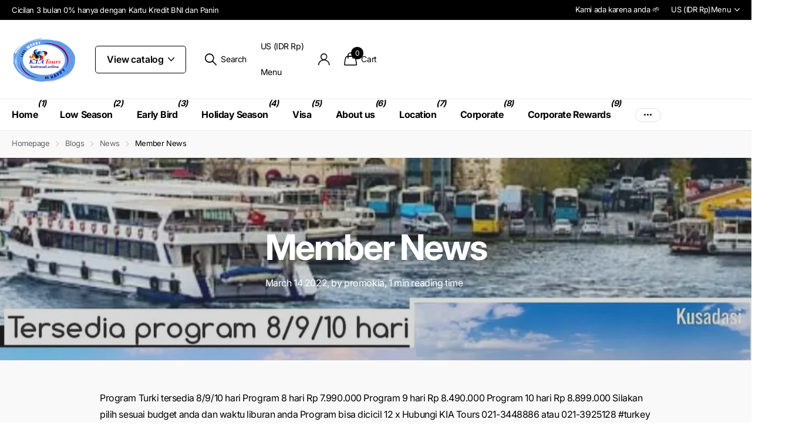

--- FILE ---
content_type: text/html; charset=utf-8
request_url: https://kiatravel.online/en-us/blogs/news/member-news-237
body_size: 32177
content:
<!doctype html>
<html lang="en" data-theme="xclusive" dir="ltr" class="no-js ">
	<head>
		<meta charset="utf-8">
		<meta http-equiv="x-ua-compatible" content="ie=edge">
		<title>Member News &ndash; KIA Travel</title><meta name="description" content="Program Turki tersedia 8/9/10 hari Program 8 hari Rp 7.990.000 Program 9 hari Rp 8.490.000 Program 10 hari Rp 8.899.000 Silakan pilih sesuai budget anda dan waktu liburan anda Program bisa dicicil 12 x Hubungi KIA Tours 021-3448886 atau 021-3925128 #turkey #istanbul #liburan #cappadocia #promokia #promokiatours #KIATra"><meta name="theme-color" content="">
		<meta name="MobileOptimized" content="320">
		<meta name="HandheldFriendly" content="true">
		<meta name="viewport" content="width=device-width, initial-scale=1, minimum-scale=1, maximum-scale=5, viewport-fit=cover, shrink-to-fit=no">
		<meta name="format-detection" content="telephone=no">
		<meta name="msapplication-config" content="//kiatravel.online/cdn/shop/t/8/assets/browserconfig.xml?v=52024572095365081671752202737">
		<link rel="canonical" href="https://kiatravel.online/en-us/blogs/news/member-news-237">
		<link rel="preconnect" href="https://fonts.shopifycdn.com" crossorigin><link rel="preload" as="style" href="//kiatravel.online/cdn/shop/t/8/assets/screen.css?v=27981194295114248331752202739">
		<link rel="preload" as="style" href="//kiatravel.online/cdn/shop/t/8/assets/theme-xclusive.css?v=91891113314790250551752202739">
		<link rel="preload" as="style" href="//kiatravel.online/cdn/shop/t/8/assets/screen-settings.css?v=3416963004089729001766116645">
		
		<link rel="preload" as="font" href="//kiatravel.online/cdn/fonts/inter/inter_n7.02711e6b374660cfc7915d1afc1c204e633421e4.woff2" type="font/woff2" crossorigin>
    
		<link rel="preload" as="font" href="//kiatravel.online/cdn/shop/t/8/assets/xclusive.woff2?v=154911475873364033681752202739" crossorigin>
		<link media="screen" rel="stylesheet" href="//kiatravel.online/cdn/shop/t/8/assets/screen.css?v=27981194295114248331752202739" id="core-css">
		<link media="screen" rel="stylesheet" href="//kiatravel.online/cdn/shop/t/8/assets/theme-xclusive.css?v=91891113314790250551752202739" id="xclusive-css">
		<noscript><link rel="stylesheet" href="//kiatravel.online/cdn/shop/t/8/assets/async-menu.css?v=155014583911830259811752202737"></noscript><link media="screen" rel="stylesheet" href="//kiatravel.online/cdn/shop/t/8/assets/page-blog.css?v=95871066082106300651752202739" id="blog-css"><link media="screen" rel="stylesheet" href="//kiatravel.online/cdn/shop/t/8/assets/screen-settings.css?v=3416963004089729001766116645" id="custom-css"><script>document.documentElement.classList.remove('no-js'); document.documentElement.classList.add('js');</script>
		<meta name="msapplication-config" content="//kiatravel.online/cdn/shop/t/8/assets/browserconfig.xml?v=52024572095365081671752202737">
<meta property="og:title" content="Member News">
<meta property="og:type" content="article">
<meta property="og:description" content="Program Turki tersedia 8/9/10 hari 
Program 8 hari Rp 7.990.000
Program 9 hari Rp 8.490.000
Program 10 hari Rp 8.899.000

Silakan pilih sesuai budget anda dan waktu liburan anda 

Program bisa dicicil 12 x 
Hubungi KIA Tours 021-3448886 atau 021-3925128

#turkey #istanbul #liburan #cappadocia #promokia #promokiatours #KIATravels
#kiatours">
<meta property="og:site_name" content="KIA Travel">
<meta property="og:url" content="https://kiatravel.online/en-us/blogs/news/member-news-237">

<meta property="og:image" content="http://kiatravel.online/cdn/shop/articles/275747377_934185700513545_6390614445278580870_n.jpg?crop=center&height=500&v=1647213984&width=600">
<meta property="og:image:secure_url" content="https://kiatravel.online/cdn/shop/articles/275747377_934185700513545_6390614445278580870_n.jpg?crop=center&height=500&v=1647213984&width=600">
<meta name="twitter:title" content="Member News">
<meta name="twitter:description" content="Program Turki tersedia 8/9/10 hari 
Program 8 hari Rp 7.990.000
Program 9 hari Rp 8.490.000
Program 10 hari Rp 8.899.000

Silakan pilih sesuai budget anda dan waktu liburan anda 

Program bisa dicicil 12 x 
Hubungi KIA Tours 021-3448886 atau 021-3925128

#turkey #istanbul #liburan #cappadocia #promokia #promokiatours #KIATravels
#kiatours">
<meta name="twitter:site" content="KIA Travel">

<meta property="twitter:image" content="http://kiatravel.online/cdn/shop/articles/275747377_934185700513545_6390614445278580870_n.jpg?crop=center&height=500&v=1647213984&width=600">
<script type="application/ld+json">
  [{
          "@context": "http://schema.org",
          "@type": "Article",
          "articleBody": "Program Turki tersedia 8\/9\/10 hari \nProgram 8 hari Rp 7.990.000\nProgram 9 hari Rp 8.490.000\nProgram 10 hari Rp 8.899.000\n\nSilakan pilih sesuai budget anda dan waktu liburan anda \n\nProgram bisa dicicil 12 x \nHubungi KIA Tours 021-3448886 atau 021-3925128\n\n#turkey #istanbul #liburan #cappadocia #promokia #promokiatours #KIATravels\n#kiatours",
          "mainEntityOfPage": {
            "@type": "WebPage",
            "@id": "https:\/\/kiatravel.online"
          },
          "headline": "Member News",
          
      
            "image": [
               "https:\/\/kiatravel.online\/cdn\/shop\/articles\/275747377_934185700513545_6390614445278580870_n.jpg?v=1647213984\u0026width=1920"
            ],
          
          "datePublished": "2022-03-14T06:26:23Z",
          "dateCreated": "2022-03-14T06:26:24Z",
          "author": {
            "@type": "Person",
            "name": "promokia"
          },
          "publisher": {
            "@type": "Organization",
            "name": "KIA Travel"
          }
        },
    
    {
      "@context": "http://schema.org/",
      "@type": "Organization",
      "url": "https://kiatravel.online/en-us/blogs/news/member-news-237",
      "name": "KIA Travel",
      "legalName": "KIA Travel",
      "description": "Program Turki tersedia 8/9/10 hari 
Program 8 hari Rp 7.990.000
Program 9 hari Rp 8.490.000
Program 10 hari Rp 8.899.000

Silakan pilih sesuai budget anda dan waktu liburan anda 

Program bisa dicicil 12 x 
Hubungi KIA Tours 021-3448886 atau 021-3925128

#turkey #istanbul #liburan #cappadocia #promokia #promokiatours #KIATravels
#kiatours","contactPoint": {
        "@type": "ContactPoint",
        "contactType": "Customer service",
        "telephone": "021-7233666"
      },
      "address": {
        "@type": "PostalAddress",
        "streetAddress": "Jl. Panglima Polim Raya No. 105a",
        "addressLocality": "Jakarta",
        "postalCode": "13120",
        "addressCountry": "ID"
      }
    },
    {
      "@context": "http://schema.org",
      "@type": "WebSite",
      "url": "https://kiatravel.online/en-us/blogs/news/member-news-237",
      "name": "KIA Travel",
      "description": "Program Turki tersedia 8/9/10 hari 
Program 8 hari Rp 7.990.000
Program 9 hari Rp 8.490.000
Program 10 hari Rp 8.899.000

Silakan pilih sesuai budget anda dan waktu liburan anda 

Program bisa dicicil 12 x 
Hubungi KIA Tours 021-3448886 atau 021-3925128

#turkey #istanbul #liburan #cappadocia #promokia #promokiatours #KIATravels
#kiatours",
      "author": [
        {
          "@type": "Organization",
          "url": "https://www.someoneyouknow.online",
          "name": "Someoneyouknow",
          "address": {
            "@type": "PostalAddress",
            "streetAddress": "Wilhelminaplein 25",
            "addressLocality": "Eindhoven",
            "addressRegion": "NB",
            "postalCode": "5611 HG",
            "addressCountry": "NL"
          }
        }
      ]
    }
  ]
</script>

		<script>window.performance && window.performance.mark && window.performance.mark('shopify.content_for_header.start');</script><meta name="google-site-verification" content="b4EI_ygGFERlC0OK8rf_p0RD4PgWr-pctw8EX26qfP8">
<meta name="facebook-domain-verification" content="2t6pel22zubleuud5pev2mqb0t5gy7">
<meta name="facebook-domain-verification" content="5ic2w8qhcy7xqzmsevqlqbdav52tcn">
<meta id="shopify-digital-wallet" name="shopify-digital-wallet" content="/55572496535/digital_wallets/dialog">
<link rel="alternate" type="application/atom+xml" title="Feed" href="/en-us/blogs/news.atom" />
<link rel="alternate" hreflang="x-default" href="https://kiatravel.online/blogs/news/member-news-237">
<link rel="alternate" hreflang="en" href="https://kiatravel.online/blogs/news/member-news-237">
<link rel="alternate" hreflang="zh-Hans" href="https://kiatravel.online/zh/blogs/news/member-news-237">
<link rel="alternate" hreflang="zh-Hans-CN" href="https://kiatravel.online/zh-cn/blogs/news/member-news-237">
<link rel="alternate" hreflang="en-SG" href="https://kiatravel.online/en-sg/blogs/news/member-news-237">
<link rel="alternate" hreflang="en-US" href="https://kiatravel.online/en-us/blogs/news/member-news-237">
<link rel="alternate" hreflang="zh-Hans-AC" href="https://kiatravel.online/zh/blogs/news/member-news-237">
<link rel="alternate" hreflang="zh-Hans-AD" href="https://kiatravel.online/zh/blogs/news/member-news-237">
<link rel="alternate" hreflang="zh-Hans-AE" href="https://kiatravel.online/zh/blogs/news/member-news-237">
<link rel="alternate" hreflang="zh-Hans-AF" href="https://kiatravel.online/zh/blogs/news/member-news-237">
<link rel="alternate" hreflang="zh-Hans-AG" href="https://kiatravel.online/zh/blogs/news/member-news-237">
<link rel="alternate" hreflang="zh-Hans-AI" href="https://kiatravel.online/zh/blogs/news/member-news-237">
<link rel="alternate" hreflang="zh-Hans-AL" href="https://kiatravel.online/zh/blogs/news/member-news-237">
<link rel="alternate" hreflang="zh-Hans-AM" href="https://kiatravel.online/zh/blogs/news/member-news-237">
<link rel="alternate" hreflang="zh-Hans-AO" href="https://kiatravel.online/zh/blogs/news/member-news-237">
<link rel="alternate" hreflang="zh-Hans-AR" href="https://kiatravel.online/zh/blogs/news/member-news-237">
<link rel="alternate" hreflang="zh-Hans-AT" href="https://kiatravel.online/zh/blogs/news/member-news-237">
<link rel="alternate" hreflang="zh-Hans-AU" href="https://kiatravel.online/zh/blogs/news/member-news-237">
<link rel="alternate" hreflang="zh-Hans-AW" href="https://kiatravel.online/zh/blogs/news/member-news-237">
<link rel="alternate" hreflang="zh-Hans-AX" href="https://kiatravel.online/zh/blogs/news/member-news-237">
<link rel="alternate" hreflang="zh-Hans-AZ" href="https://kiatravel.online/zh/blogs/news/member-news-237">
<link rel="alternate" hreflang="zh-Hans-BA" href="https://kiatravel.online/zh/blogs/news/member-news-237">
<link rel="alternate" hreflang="zh-Hans-BB" href="https://kiatravel.online/zh/blogs/news/member-news-237">
<link rel="alternate" hreflang="zh-Hans-BD" href="https://kiatravel.online/zh/blogs/news/member-news-237">
<link rel="alternate" hreflang="zh-Hans-BE" href="https://kiatravel.online/zh/blogs/news/member-news-237">
<link rel="alternate" hreflang="zh-Hans-BF" href="https://kiatravel.online/zh/blogs/news/member-news-237">
<link rel="alternate" hreflang="zh-Hans-BG" href="https://kiatravel.online/zh/blogs/news/member-news-237">
<link rel="alternate" hreflang="zh-Hans-BH" href="https://kiatravel.online/zh/blogs/news/member-news-237">
<link rel="alternate" hreflang="zh-Hans-BI" href="https://kiatravel.online/zh/blogs/news/member-news-237">
<link rel="alternate" hreflang="zh-Hans-BJ" href="https://kiatravel.online/zh/blogs/news/member-news-237">
<link rel="alternate" hreflang="zh-Hans-BL" href="https://kiatravel.online/zh/blogs/news/member-news-237">
<link rel="alternate" hreflang="zh-Hans-BM" href="https://kiatravel.online/zh/blogs/news/member-news-237">
<link rel="alternate" hreflang="zh-Hans-BN" href="https://kiatravel.online/zh/blogs/news/member-news-237">
<link rel="alternate" hreflang="zh-Hans-BO" href="https://kiatravel.online/zh/blogs/news/member-news-237">
<link rel="alternate" hreflang="zh-Hans-BQ" href="https://kiatravel.online/zh/blogs/news/member-news-237">
<link rel="alternate" hreflang="zh-Hans-BR" href="https://kiatravel.online/zh/blogs/news/member-news-237">
<link rel="alternate" hreflang="zh-Hans-BS" href="https://kiatravel.online/zh/blogs/news/member-news-237">
<link rel="alternate" hreflang="zh-Hans-BT" href="https://kiatravel.online/zh/blogs/news/member-news-237">
<link rel="alternate" hreflang="zh-Hans-BW" href="https://kiatravel.online/zh/blogs/news/member-news-237">
<link rel="alternate" hreflang="zh-Hans-BY" href="https://kiatravel.online/zh/blogs/news/member-news-237">
<link rel="alternate" hreflang="zh-Hans-BZ" href="https://kiatravel.online/zh/blogs/news/member-news-237">
<link rel="alternate" hreflang="zh-Hans-CA" href="https://kiatravel.online/zh/blogs/news/member-news-237">
<link rel="alternate" hreflang="zh-Hans-CC" href="https://kiatravel.online/zh/blogs/news/member-news-237">
<link rel="alternate" hreflang="zh-Hans-CD" href="https://kiatravel.online/zh/blogs/news/member-news-237">
<link rel="alternate" hreflang="zh-Hans-CF" href="https://kiatravel.online/zh/blogs/news/member-news-237">
<link rel="alternate" hreflang="zh-Hans-CG" href="https://kiatravel.online/zh/blogs/news/member-news-237">
<link rel="alternate" hreflang="zh-Hans-CH" href="https://kiatravel.online/zh/blogs/news/member-news-237">
<link rel="alternate" hreflang="zh-Hans-CI" href="https://kiatravel.online/zh/blogs/news/member-news-237">
<link rel="alternate" hreflang="zh-Hans-CK" href="https://kiatravel.online/zh/blogs/news/member-news-237">
<link rel="alternate" hreflang="zh-Hans-CL" href="https://kiatravel.online/zh/blogs/news/member-news-237">
<link rel="alternate" hreflang="zh-Hans-CM" href="https://kiatravel.online/zh/blogs/news/member-news-237">
<link rel="alternate" hreflang="zh-Hans-CO" href="https://kiatravel.online/zh/blogs/news/member-news-237">
<link rel="alternate" hreflang="zh-Hans-CR" href="https://kiatravel.online/zh/blogs/news/member-news-237">
<link rel="alternate" hreflang="zh-Hans-CV" href="https://kiatravel.online/zh/blogs/news/member-news-237">
<link rel="alternate" hreflang="zh-Hans-CW" href="https://kiatravel.online/zh/blogs/news/member-news-237">
<link rel="alternate" hreflang="zh-Hans-CX" href="https://kiatravel.online/zh/blogs/news/member-news-237">
<link rel="alternate" hreflang="zh-Hans-CY" href="https://kiatravel.online/zh/blogs/news/member-news-237">
<link rel="alternate" hreflang="zh-Hans-CZ" href="https://kiatravel.online/zh/blogs/news/member-news-237">
<link rel="alternate" hreflang="zh-Hans-DE" href="https://kiatravel.online/zh/blogs/news/member-news-237">
<link rel="alternate" hreflang="zh-Hans-DJ" href="https://kiatravel.online/zh/blogs/news/member-news-237">
<link rel="alternate" hreflang="zh-Hans-DK" href="https://kiatravel.online/zh/blogs/news/member-news-237">
<link rel="alternate" hreflang="zh-Hans-DM" href="https://kiatravel.online/zh/blogs/news/member-news-237">
<link rel="alternate" hreflang="zh-Hans-DO" href="https://kiatravel.online/zh/blogs/news/member-news-237">
<link rel="alternate" hreflang="zh-Hans-DZ" href="https://kiatravel.online/zh/blogs/news/member-news-237">
<link rel="alternate" hreflang="zh-Hans-EC" href="https://kiatravel.online/zh/blogs/news/member-news-237">
<link rel="alternate" hreflang="zh-Hans-EE" href="https://kiatravel.online/zh/blogs/news/member-news-237">
<link rel="alternate" hreflang="zh-Hans-EG" href="https://kiatravel.online/zh/blogs/news/member-news-237">
<link rel="alternate" hreflang="zh-Hans-EH" href="https://kiatravel.online/zh/blogs/news/member-news-237">
<link rel="alternate" hreflang="zh-Hans-ER" href="https://kiatravel.online/zh/blogs/news/member-news-237">
<link rel="alternate" hreflang="zh-Hans-ES" href="https://kiatravel.online/zh/blogs/news/member-news-237">
<link rel="alternate" hreflang="zh-Hans-ET" href="https://kiatravel.online/zh/blogs/news/member-news-237">
<link rel="alternate" hreflang="zh-Hans-FI" href="https://kiatravel.online/zh/blogs/news/member-news-237">
<link rel="alternate" hreflang="zh-Hans-FJ" href="https://kiatravel.online/zh/blogs/news/member-news-237">
<link rel="alternate" hreflang="zh-Hans-FK" href="https://kiatravel.online/zh/blogs/news/member-news-237">
<link rel="alternate" hreflang="zh-Hans-FO" href="https://kiatravel.online/zh/blogs/news/member-news-237">
<link rel="alternate" hreflang="zh-Hans-FR" href="https://kiatravel.online/zh/blogs/news/member-news-237">
<link rel="alternate" hreflang="zh-Hans-GA" href="https://kiatravel.online/zh/blogs/news/member-news-237">
<link rel="alternate" hreflang="zh-Hans-GB" href="https://kiatravel.online/zh/blogs/news/member-news-237">
<link rel="alternate" hreflang="zh-Hans-GD" href="https://kiatravel.online/zh/blogs/news/member-news-237">
<link rel="alternate" hreflang="zh-Hans-GE" href="https://kiatravel.online/zh/blogs/news/member-news-237">
<link rel="alternate" hreflang="zh-Hans-GF" href="https://kiatravel.online/zh/blogs/news/member-news-237">
<link rel="alternate" hreflang="zh-Hans-GG" href="https://kiatravel.online/zh/blogs/news/member-news-237">
<link rel="alternate" hreflang="zh-Hans-GH" href="https://kiatravel.online/zh/blogs/news/member-news-237">
<link rel="alternate" hreflang="zh-Hans-GI" href="https://kiatravel.online/zh/blogs/news/member-news-237">
<link rel="alternate" hreflang="zh-Hans-GL" href="https://kiatravel.online/zh/blogs/news/member-news-237">
<link rel="alternate" hreflang="zh-Hans-GM" href="https://kiatravel.online/zh/blogs/news/member-news-237">
<link rel="alternate" hreflang="zh-Hans-GN" href="https://kiatravel.online/zh/blogs/news/member-news-237">
<link rel="alternate" hreflang="zh-Hans-GP" href="https://kiatravel.online/zh/blogs/news/member-news-237">
<link rel="alternate" hreflang="zh-Hans-GQ" href="https://kiatravel.online/zh/blogs/news/member-news-237">
<link rel="alternate" hreflang="zh-Hans-GR" href="https://kiatravel.online/zh/blogs/news/member-news-237">
<link rel="alternate" hreflang="zh-Hans-GS" href="https://kiatravel.online/zh/blogs/news/member-news-237">
<link rel="alternate" hreflang="zh-Hans-GT" href="https://kiatravel.online/zh/blogs/news/member-news-237">
<link rel="alternate" hreflang="zh-Hans-GW" href="https://kiatravel.online/zh/blogs/news/member-news-237">
<link rel="alternate" hreflang="zh-Hans-GY" href="https://kiatravel.online/zh/blogs/news/member-news-237">
<link rel="alternate" hreflang="zh-Hans-HK" href="https://kiatravel.online/zh/blogs/news/member-news-237">
<link rel="alternate" hreflang="zh-Hans-HN" href="https://kiatravel.online/zh/blogs/news/member-news-237">
<link rel="alternate" hreflang="zh-Hans-HR" href="https://kiatravel.online/zh/blogs/news/member-news-237">
<link rel="alternate" hreflang="zh-Hans-HT" href="https://kiatravel.online/zh/blogs/news/member-news-237">
<link rel="alternate" hreflang="zh-Hans-HU" href="https://kiatravel.online/zh/blogs/news/member-news-237">
<link rel="alternate" hreflang="zh-Hans-ID" href="https://kiatravel.online/zh/blogs/news/member-news-237">
<link rel="alternate" hreflang="zh-Hans-IE" href="https://kiatravel.online/zh/blogs/news/member-news-237">
<link rel="alternate" hreflang="zh-Hans-IL" href="https://kiatravel.online/zh/blogs/news/member-news-237">
<link rel="alternate" hreflang="zh-Hans-IM" href="https://kiatravel.online/zh/blogs/news/member-news-237">
<link rel="alternate" hreflang="zh-Hans-IN" href="https://kiatravel.online/zh/blogs/news/member-news-237">
<link rel="alternate" hreflang="zh-Hans-IO" href="https://kiatravel.online/zh/blogs/news/member-news-237">
<link rel="alternate" hreflang="zh-Hans-IQ" href="https://kiatravel.online/zh/blogs/news/member-news-237">
<link rel="alternate" hreflang="zh-Hans-IS" href="https://kiatravel.online/zh/blogs/news/member-news-237">
<link rel="alternate" hreflang="zh-Hans-IT" href="https://kiatravel.online/zh/blogs/news/member-news-237">
<link rel="alternate" hreflang="zh-Hans-JE" href="https://kiatravel.online/zh/blogs/news/member-news-237">
<link rel="alternate" hreflang="zh-Hans-JM" href="https://kiatravel.online/zh/blogs/news/member-news-237">
<link rel="alternate" hreflang="zh-Hans-JO" href="https://kiatravel.online/zh/blogs/news/member-news-237">
<link rel="alternate" hreflang="zh-Hans-JP" href="https://kiatravel.online/zh/blogs/news/member-news-237">
<link rel="alternate" hreflang="zh-Hans-KE" href="https://kiatravel.online/zh/blogs/news/member-news-237">
<link rel="alternate" hreflang="zh-Hans-KG" href="https://kiatravel.online/zh/blogs/news/member-news-237">
<link rel="alternate" hreflang="zh-Hans-KH" href="https://kiatravel.online/zh/blogs/news/member-news-237">
<link rel="alternate" hreflang="zh-Hans-KI" href="https://kiatravel.online/zh/blogs/news/member-news-237">
<link rel="alternate" hreflang="zh-Hans-KM" href="https://kiatravel.online/zh/blogs/news/member-news-237">
<link rel="alternate" hreflang="zh-Hans-KN" href="https://kiatravel.online/zh/blogs/news/member-news-237">
<link rel="alternate" hreflang="zh-Hans-KR" href="https://kiatravel.online/zh/blogs/news/member-news-237">
<link rel="alternate" hreflang="zh-Hans-KW" href="https://kiatravel.online/zh/blogs/news/member-news-237">
<link rel="alternate" hreflang="zh-Hans-KY" href="https://kiatravel.online/zh/blogs/news/member-news-237">
<link rel="alternate" hreflang="zh-Hans-KZ" href="https://kiatravel.online/zh/blogs/news/member-news-237">
<link rel="alternate" hreflang="zh-Hans-LA" href="https://kiatravel.online/zh/blogs/news/member-news-237">
<link rel="alternate" hreflang="zh-Hans-LB" href="https://kiatravel.online/zh/blogs/news/member-news-237">
<link rel="alternate" hreflang="zh-Hans-LC" href="https://kiatravel.online/zh/blogs/news/member-news-237">
<link rel="alternate" hreflang="zh-Hans-LI" href="https://kiatravel.online/zh/blogs/news/member-news-237">
<link rel="alternate" hreflang="zh-Hans-LK" href="https://kiatravel.online/zh/blogs/news/member-news-237">
<link rel="alternate" hreflang="zh-Hans-LR" href="https://kiatravel.online/zh/blogs/news/member-news-237">
<link rel="alternate" hreflang="zh-Hans-LS" href="https://kiatravel.online/zh/blogs/news/member-news-237">
<link rel="alternate" hreflang="zh-Hans-LT" href="https://kiatravel.online/zh/blogs/news/member-news-237">
<link rel="alternate" hreflang="zh-Hans-LU" href="https://kiatravel.online/zh/blogs/news/member-news-237">
<link rel="alternate" hreflang="zh-Hans-LV" href="https://kiatravel.online/zh/blogs/news/member-news-237">
<link rel="alternate" hreflang="zh-Hans-LY" href="https://kiatravel.online/zh/blogs/news/member-news-237">
<link rel="alternate" hreflang="zh-Hans-MA" href="https://kiatravel.online/zh/blogs/news/member-news-237">
<link rel="alternate" hreflang="zh-Hans-MC" href="https://kiatravel.online/zh/blogs/news/member-news-237">
<link rel="alternate" hreflang="zh-Hans-MD" href="https://kiatravel.online/zh/blogs/news/member-news-237">
<link rel="alternate" hreflang="zh-Hans-ME" href="https://kiatravel.online/zh/blogs/news/member-news-237">
<link rel="alternate" hreflang="zh-Hans-MF" href="https://kiatravel.online/zh/blogs/news/member-news-237">
<link rel="alternate" hreflang="zh-Hans-MG" href="https://kiatravel.online/zh/blogs/news/member-news-237">
<link rel="alternate" hreflang="zh-Hans-MK" href="https://kiatravel.online/zh/blogs/news/member-news-237">
<link rel="alternate" hreflang="zh-Hans-ML" href="https://kiatravel.online/zh/blogs/news/member-news-237">
<link rel="alternate" hreflang="zh-Hans-MM" href="https://kiatravel.online/zh/blogs/news/member-news-237">
<link rel="alternate" hreflang="zh-Hans-MN" href="https://kiatravel.online/zh/blogs/news/member-news-237">
<link rel="alternate" hreflang="zh-Hans-MO" href="https://kiatravel.online/zh/blogs/news/member-news-237">
<link rel="alternate" hreflang="zh-Hans-MQ" href="https://kiatravel.online/zh/blogs/news/member-news-237">
<link rel="alternate" hreflang="zh-Hans-MR" href="https://kiatravel.online/zh/blogs/news/member-news-237">
<link rel="alternate" hreflang="zh-Hans-MS" href="https://kiatravel.online/zh/blogs/news/member-news-237">
<link rel="alternate" hreflang="zh-Hans-MT" href="https://kiatravel.online/zh/blogs/news/member-news-237">
<link rel="alternate" hreflang="zh-Hans-MU" href="https://kiatravel.online/zh/blogs/news/member-news-237">
<link rel="alternate" hreflang="zh-Hans-MV" href="https://kiatravel.online/zh/blogs/news/member-news-237">
<link rel="alternate" hreflang="zh-Hans-MW" href="https://kiatravel.online/zh/blogs/news/member-news-237">
<link rel="alternate" hreflang="zh-Hans-MX" href="https://kiatravel.online/zh/blogs/news/member-news-237">
<link rel="alternate" hreflang="zh-Hans-MY" href="https://kiatravel.online/zh/blogs/news/member-news-237">
<link rel="alternate" hreflang="zh-Hans-MZ" href="https://kiatravel.online/zh/blogs/news/member-news-237">
<link rel="alternate" hreflang="zh-Hans-NA" href="https://kiatravel.online/zh/blogs/news/member-news-237">
<link rel="alternate" hreflang="zh-Hans-NC" href="https://kiatravel.online/zh/blogs/news/member-news-237">
<link rel="alternate" hreflang="zh-Hans-NE" href="https://kiatravel.online/zh/blogs/news/member-news-237">
<link rel="alternate" hreflang="zh-Hans-NF" href="https://kiatravel.online/zh/blogs/news/member-news-237">
<link rel="alternate" hreflang="zh-Hans-NG" href="https://kiatravel.online/zh/blogs/news/member-news-237">
<link rel="alternate" hreflang="zh-Hans-NI" href="https://kiatravel.online/zh/blogs/news/member-news-237">
<link rel="alternate" hreflang="zh-Hans-NL" href="https://kiatravel.online/zh/blogs/news/member-news-237">
<link rel="alternate" hreflang="zh-Hans-NO" href="https://kiatravel.online/zh/blogs/news/member-news-237">
<link rel="alternate" hreflang="zh-Hans-NP" href="https://kiatravel.online/zh/blogs/news/member-news-237">
<link rel="alternate" hreflang="zh-Hans-NR" href="https://kiatravel.online/zh/blogs/news/member-news-237">
<link rel="alternate" hreflang="zh-Hans-NU" href="https://kiatravel.online/zh/blogs/news/member-news-237">
<link rel="alternate" hreflang="zh-Hans-NZ" href="https://kiatravel.online/zh/blogs/news/member-news-237">
<link rel="alternate" hreflang="zh-Hans-OM" href="https://kiatravel.online/zh/blogs/news/member-news-237">
<link rel="alternate" hreflang="zh-Hans-PA" href="https://kiatravel.online/zh/blogs/news/member-news-237">
<link rel="alternate" hreflang="zh-Hans-PE" href="https://kiatravel.online/zh/blogs/news/member-news-237">
<link rel="alternate" hreflang="zh-Hans-PF" href="https://kiatravel.online/zh/blogs/news/member-news-237">
<link rel="alternate" hreflang="zh-Hans-PG" href="https://kiatravel.online/zh/blogs/news/member-news-237">
<link rel="alternate" hreflang="zh-Hans-PH" href="https://kiatravel.online/zh/blogs/news/member-news-237">
<link rel="alternate" hreflang="zh-Hans-PK" href="https://kiatravel.online/zh/blogs/news/member-news-237">
<link rel="alternate" hreflang="zh-Hans-PL" href="https://kiatravel.online/zh/blogs/news/member-news-237">
<link rel="alternate" hreflang="zh-Hans-PM" href="https://kiatravel.online/zh/blogs/news/member-news-237">
<link rel="alternate" hreflang="zh-Hans-PN" href="https://kiatravel.online/zh/blogs/news/member-news-237">
<link rel="alternate" hreflang="zh-Hans-PS" href="https://kiatravel.online/zh/blogs/news/member-news-237">
<link rel="alternate" hreflang="zh-Hans-PT" href="https://kiatravel.online/zh/blogs/news/member-news-237">
<link rel="alternate" hreflang="zh-Hans-PY" href="https://kiatravel.online/zh/blogs/news/member-news-237">
<link rel="alternate" hreflang="zh-Hans-QA" href="https://kiatravel.online/zh/blogs/news/member-news-237">
<link rel="alternate" hreflang="zh-Hans-RE" href="https://kiatravel.online/zh/blogs/news/member-news-237">
<link rel="alternate" hreflang="zh-Hans-RO" href="https://kiatravel.online/zh/blogs/news/member-news-237">
<link rel="alternate" hreflang="zh-Hans-RS" href="https://kiatravel.online/zh/blogs/news/member-news-237">
<link rel="alternate" hreflang="zh-Hans-RU" href="https://kiatravel.online/zh/blogs/news/member-news-237">
<link rel="alternate" hreflang="zh-Hans-RW" href="https://kiatravel.online/zh/blogs/news/member-news-237">
<link rel="alternate" hreflang="zh-Hans-SA" href="https://kiatravel.online/zh/blogs/news/member-news-237">
<link rel="alternate" hreflang="zh-Hans-SB" href="https://kiatravel.online/zh/blogs/news/member-news-237">
<link rel="alternate" hreflang="zh-Hans-SC" href="https://kiatravel.online/zh/blogs/news/member-news-237">
<link rel="alternate" hreflang="zh-Hans-SD" href="https://kiatravel.online/zh/blogs/news/member-news-237">
<link rel="alternate" hreflang="zh-Hans-SE" href="https://kiatravel.online/zh/blogs/news/member-news-237">
<link rel="alternate" hreflang="zh-Hans-SH" href="https://kiatravel.online/zh/blogs/news/member-news-237">
<link rel="alternate" hreflang="zh-Hans-SI" href="https://kiatravel.online/zh/blogs/news/member-news-237">
<link rel="alternate" hreflang="zh-Hans-SJ" href="https://kiatravel.online/zh/blogs/news/member-news-237">
<link rel="alternate" hreflang="zh-Hans-SK" href="https://kiatravel.online/zh/blogs/news/member-news-237">
<link rel="alternate" hreflang="zh-Hans-SL" href="https://kiatravel.online/zh/blogs/news/member-news-237">
<link rel="alternate" hreflang="zh-Hans-SM" href="https://kiatravel.online/zh/blogs/news/member-news-237">
<link rel="alternate" hreflang="zh-Hans-SN" href="https://kiatravel.online/zh/blogs/news/member-news-237">
<link rel="alternate" hreflang="zh-Hans-SO" href="https://kiatravel.online/zh/blogs/news/member-news-237">
<link rel="alternate" hreflang="zh-Hans-SR" href="https://kiatravel.online/zh/blogs/news/member-news-237">
<link rel="alternate" hreflang="zh-Hans-SS" href="https://kiatravel.online/zh/blogs/news/member-news-237">
<link rel="alternate" hreflang="zh-Hans-ST" href="https://kiatravel.online/zh/blogs/news/member-news-237">
<link rel="alternate" hreflang="zh-Hans-SV" href="https://kiatravel.online/zh/blogs/news/member-news-237">
<link rel="alternate" hreflang="zh-Hans-SX" href="https://kiatravel.online/zh/blogs/news/member-news-237">
<link rel="alternate" hreflang="zh-Hans-SZ" href="https://kiatravel.online/zh/blogs/news/member-news-237">
<link rel="alternate" hreflang="zh-Hans-TA" href="https://kiatravel.online/zh/blogs/news/member-news-237">
<link rel="alternate" hreflang="zh-Hans-TC" href="https://kiatravel.online/zh/blogs/news/member-news-237">
<link rel="alternate" hreflang="zh-Hans-TD" href="https://kiatravel.online/zh/blogs/news/member-news-237">
<link rel="alternate" hreflang="zh-Hans-TF" href="https://kiatravel.online/zh/blogs/news/member-news-237">
<link rel="alternate" hreflang="zh-Hans-TG" href="https://kiatravel.online/zh/blogs/news/member-news-237">
<link rel="alternate" hreflang="zh-Hans-TH" href="https://kiatravel.online/zh/blogs/news/member-news-237">
<link rel="alternate" hreflang="zh-Hans-TJ" href="https://kiatravel.online/zh/blogs/news/member-news-237">
<link rel="alternate" hreflang="zh-Hans-TK" href="https://kiatravel.online/zh/blogs/news/member-news-237">
<link rel="alternate" hreflang="zh-Hans-TL" href="https://kiatravel.online/zh/blogs/news/member-news-237">
<link rel="alternate" hreflang="zh-Hans-TM" href="https://kiatravel.online/zh/blogs/news/member-news-237">
<link rel="alternate" hreflang="zh-Hans-TN" href="https://kiatravel.online/zh/blogs/news/member-news-237">
<link rel="alternate" hreflang="zh-Hans-TO" href="https://kiatravel.online/zh/blogs/news/member-news-237">
<link rel="alternate" hreflang="zh-Hans-TR" href="https://kiatravel.online/zh/blogs/news/member-news-237">
<link rel="alternate" hreflang="zh-Hans-TT" href="https://kiatravel.online/zh/blogs/news/member-news-237">
<link rel="alternate" hreflang="zh-Hans-TV" href="https://kiatravel.online/zh/blogs/news/member-news-237">
<link rel="alternate" hreflang="zh-Hans-TW" href="https://kiatravel.online/zh/blogs/news/member-news-237">
<link rel="alternate" hreflang="zh-Hans-TZ" href="https://kiatravel.online/zh/blogs/news/member-news-237">
<link rel="alternate" hreflang="zh-Hans-UA" href="https://kiatravel.online/zh/blogs/news/member-news-237">
<link rel="alternate" hreflang="zh-Hans-UG" href="https://kiatravel.online/zh/blogs/news/member-news-237">
<link rel="alternate" hreflang="zh-Hans-UM" href="https://kiatravel.online/zh/blogs/news/member-news-237">
<link rel="alternate" hreflang="zh-Hans-UY" href="https://kiatravel.online/zh/blogs/news/member-news-237">
<link rel="alternate" hreflang="zh-Hans-UZ" href="https://kiatravel.online/zh/blogs/news/member-news-237">
<link rel="alternate" hreflang="zh-Hans-VA" href="https://kiatravel.online/zh/blogs/news/member-news-237">
<link rel="alternate" hreflang="zh-Hans-VC" href="https://kiatravel.online/zh/blogs/news/member-news-237">
<link rel="alternate" hreflang="zh-Hans-VE" href="https://kiatravel.online/zh/blogs/news/member-news-237">
<link rel="alternate" hreflang="zh-Hans-VG" href="https://kiatravel.online/zh/blogs/news/member-news-237">
<link rel="alternate" hreflang="zh-Hans-VN" href="https://kiatravel.online/zh/blogs/news/member-news-237">
<link rel="alternate" hreflang="zh-Hans-VU" href="https://kiatravel.online/zh/blogs/news/member-news-237">
<link rel="alternate" hreflang="zh-Hans-WF" href="https://kiatravel.online/zh/blogs/news/member-news-237">
<link rel="alternate" hreflang="zh-Hans-WS" href="https://kiatravel.online/zh/blogs/news/member-news-237">
<link rel="alternate" hreflang="zh-Hans-XK" href="https://kiatravel.online/zh/blogs/news/member-news-237">
<link rel="alternate" hreflang="zh-Hans-YE" href="https://kiatravel.online/zh/blogs/news/member-news-237">
<link rel="alternate" hreflang="zh-Hans-YT" href="https://kiatravel.online/zh/blogs/news/member-news-237">
<link rel="alternate" hreflang="zh-Hans-ZA" href="https://kiatravel.online/zh/blogs/news/member-news-237">
<link rel="alternate" hreflang="zh-Hans-ZM" href="https://kiatravel.online/zh/blogs/news/member-news-237">
<link rel="alternate" hreflang="zh-Hans-ZW" href="https://kiatravel.online/zh/blogs/news/member-news-237">
<script async="async" src="/checkouts/internal/preloads.js?locale=en-US"></script>
<script id="shopify-features" type="application/json">{"accessToken":"816621b3b32a79570db5639f7c5c48d3","betas":["rich-media-storefront-analytics"],"domain":"kiatravel.online","predictiveSearch":true,"shopId":55572496535,"locale":"en"}</script>
<script>var Shopify = Shopify || {};
Shopify.shop = "kia-tours-travel.myshopify.com";
Shopify.locale = "en";
Shopify.currency = {"active":"IDR","rate":"1.0"};
Shopify.country = "US";
Shopify.theme = {"name":"Xclusive","id":143075737751,"schema_name":"Xclusive","schema_version":"3.0.0","theme_store_id":2221,"role":"main"};
Shopify.theme.handle = "null";
Shopify.theme.style = {"id":null,"handle":null};
Shopify.cdnHost = "kiatravel.online/cdn";
Shopify.routes = Shopify.routes || {};
Shopify.routes.root = "/en-us/";</script>
<script type="module">!function(o){(o.Shopify=o.Shopify||{}).modules=!0}(window);</script>
<script>!function(o){function n(){var o=[];function n(){o.push(Array.prototype.slice.apply(arguments))}return n.q=o,n}var t=o.Shopify=o.Shopify||{};t.loadFeatures=n(),t.autoloadFeatures=n()}(window);</script>
<script id="shop-js-analytics" type="application/json">{"pageType":"article"}</script>
<script defer="defer" async type="module" src="//kiatravel.online/cdn/shopifycloud/shop-js/modules/v2/client.init-shop-cart-sync_BdyHc3Nr.en.esm.js"></script>
<script defer="defer" async type="module" src="//kiatravel.online/cdn/shopifycloud/shop-js/modules/v2/chunk.common_Daul8nwZ.esm.js"></script>
<script type="module">
  await import("//kiatravel.online/cdn/shopifycloud/shop-js/modules/v2/client.init-shop-cart-sync_BdyHc3Nr.en.esm.js");
await import("//kiatravel.online/cdn/shopifycloud/shop-js/modules/v2/chunk.common_Daul8nwZ.esm.js");

  window.Shopify.SignInWithShop?.initShopCartSync?.({"fedCMEnabled":true,"windoidEnabled":true});

</script>
<script>(function() {
  var isLoaded = false;
  function asyncLoad() {
    if (isLoaded) return;
    isLoaded = true;
    var urls = ["https:\/\/tnc-app.herokuapp.com\/get_script\/f3830a84d1d911edac71ee7ca967f745.js?v=967421\u0026shop=kia-tours-travel.myshopify.com","https:\/\/cdn.nfcube.com\/mintty-431a10e248b50a27328c1b8c3b44e304.js?shop=kia-tours-travel.myshopify.com","https:\/\/cdn.nfcube.com\/instafeed-0a2da07c7973d6d4ee9a5d9bc6104f74.js?shop=kia-tours-travel.myshopify.com","\/\/cdn.shopify.com\/proxy\/de9faa208f1ec2cae009b51b8effc2f42b15cc25d2279ffd68439353f84b3a61\/kia-tours-travel.bookthatapp.com\/javascripts\/bta-installed.js?shop=kia-tours-travel.myshopify.com\u0026sp-cache-control=cHVibGljLCBtYXgtYWdlPTkwMA","\/\/cdn.shopify.com\/proxy\/4cbb6d95d1128730347dd06f7ea4924cc30cf9551dc3a07490627d00b20a83d8\/kia-tours-travel.bookthatapp.com\/sdk\/v1\/js\/bta-order-status-bootstrap.min.js?shop=kia-tours-travel.myshopify.com\u0026sp-cache-control=cHVibGljLCBtYXgtYWdlPTkwMA"];
    for (var i = 0; i < urls.length; i++) {
      var s = document.createElement('script');
      s.type = 'text/javascript';
      s.async = true;
      s.src = urls[i];
      var x = document.getElementsByTagName('script')[0];
      x.parentNode.insertBefore(s, x);
    }
  };
  if(window.attachEvent) {
    window.attachEvent('onload', asyncLoad);
  } else {
    window.addEventListener('load', asyncLoad, false);
  }
})();</script>
<script id="__st">var __st={"a":55572496535,"offset":25200,"reqid":"4e99a3f3-733f-4afd-929f-251ba6c9e575-1768995128","pageurl":"kiatravel.online\/en-us\/blogs\/news\/member-news-237","s":"articles-560299507863","u":"a4998b6c6a3c","p":"article","rtyp":"article","rid":560299507863};</script>
<script>window.ShopifyPaypalV4VisibilityTracking = true;</script>
<script id="captcha-bootstrap">!function(){'use strict';const t='contact',e='account',n='new_comment',o=[[t,t],['blogs',n],['comments',n],[t,'customer']],c=[[e,'customer_login'],[e,'guest_login'],[e,'recover_customer_password'],[e,'create_customer']],r=t=>t.map((([t,e])=>`form[action*='/${t}']:not([data-nocaptcha='true']) input[name='form_type'][value='${e}']`)).join(','),a=t=>()=>t?[...document.querySelectorAll(t)].map((t=>t.form)):[];function s(){const t=[...o],e=r(t);return a(e)}const i='password',u='form_key',d=['recaptcha-v3-token','g-recaptcha-response','h-captcha-response',i],f=()=>{try{return window.sessionStorage}catch{return}},m='__shopify_v',_=t=>t.elements[u];function p(t,e,n=!1){try{const o=window.sessionStorage,c=JSON.parse(o.getItem(e)),{data:r}=function(t){const{data:e,action:n}=t;return t[m]||n?{data:e,action:n}:{data:t,action:n}}(c);for(const[e,n]of Object.entries(r))t.elements[e]&&(t.elements[e].value=n);n&&o.removeItem(e)}catch(o){console.error('form repopulation failed',{error:o})}}const l='form_type',E='cptcha';function T(t){t.dataset[E]=!0}const w=window,h=w.document,L='Shopify',v='ce_forms',y='captcha';let A=!1;((t,e)=>{const n=(g='f06e6c50-85a8-45c8-87d0-21a2b65856fe',I='https://cdn.shopify.com/shopifycloud/storefront-forms-hcaptcha/ce_storefront_forms_captcha_hcaptcha.v1.5.2.iife.js',D={infoText:'Protected by hCaptcha',privacyText:'Privacy',termsText:'Terms'},(t,e,n)=>{const o=w[L][v],c=o.bindForm;if(c)return c(t,g,e,D).then(n);var r;o.q.push([[t,g,e,D],n]),r=I,A||(h.body.append(Object.assign(h.createElement('script'),{id:'captcha-provider',async:!0,src:r})),A=!0)});var g,I,D;w[L]=w[L]||{},w[L][v]=w[L][v]||{},w[L][v].q=[],w[L][y]=w[L][y]||{},w[L][y].protect=function(t,e){n(t,void 0,e),T(t)},Object.freeze(w[L][y]),function(t,e,n,w,h,L){const[v,y,A,g]=function(t,e,n){const i=e?o:[],u=t?c:[],d=[...i,...u],f=r(d),m=r(i),_=r(d.filter((([t,e])=>n.includes(e))));return[a(f),a(m),a(_),s()]}(w,h,L),I=t=>{const e=t.target;return e instanceof HTMLFormElement?e:e&&e.form},D=t=>v().includes(t);t.addEventListener('submit',(t=>{const e=I(t);if(!e)return;const n=D(e)&&!e.dataset.hcaptchaBound&&!e.dataset.recaptchaBound,o=_(e),c=g().includes(e)&&(!o||!o.value);(n||c)&&t.preventDefault(),c&&!n&&(function(t){try{if(!f())return;!function(t){const e=f();if(!e)return;const n=_(t);if(!n)return;const o=n.value;o&&e.removeItem(o)}(t);const e=Array.from(Array(32),(()=>Math.random().toString(36)[2])).join('');!function(t,e){_(t)||t.append(Object.assign(document.createElement('input'),{type:'hidden',name:u})),t.elements[u].value=e}(t,e),function(t,e){const n=f();if(!n)return;const o=[...t.querySelectorAll(`input[type='${i}']`)].map((({name:t})=>t)),c=[...d,...o],r={};for(const[a,s]of new FormData(t).entries())c.includes(a)||(r[a]=s);n.setItem(e,JSON.stringify({[m]:1,action:t.action,data:r}))}(t,e)}catch(e){console.error('failed to persist form',e)}}(e),e.submit())}));const S=(t,e)=>{t&&!t.dataset[E]&&(n(t,e.some((e=>e===t))),T(t))};for(const o of['focusin','change'])t.addEventListener(o,(t=>{const e=I(t);D(e)&&S(e,y())}));const B=e.get('form_key'),M=e.get(l),P=B&&M;t.addEventListener('DOMContentLoaded',(()=>{const t=y();if(P)for(const e of t)e.elements[l].value===M&&p(e,B);[...new Set([...A(),...v().filter((t=>'true'===t.dataset.shopifyCaptcha))])].forEach((e=>S(e,t)))}))}(h,new URLSearchParams(w.location.search),n,t,e,['guest_login'])})(!0,!0)}();</script>
<script integrity="sha256-4kQ18oKyAcykRKYeNunJcIwy7WH5gtpwJnB7kiuLZ1E=" data-source-attribution="shopify.loadfeatures" defer="defer" src="//kiatravel.online/cdn/shopifycloud/storefront/assets/storefront/load_feature-a0a9edcb.js" crossorigin="anonymous"></script>
<script data-source-attribution="shopify.dynamic_checkout.dynamic.init">var Shopify=Shopify||{};Shopify.PaymentButton=Shopify.PaymentButton||{isStorefrontPortableWallets:!0,init:function(){window.Shopify.PaymentButton.init=function(){};var t=document.createElement("script");t.src="https://kiatravel.online/cdn/shopifycloud/portable-wallets/latest/portable-wallets.en.js",t.type="module",document.head.appendChild(t)}};
</script>
<script data-source-attribution="shopify.dynamic_checkout.buyer_consent">
  function portableWalletsHideBuyerConsent(e){var t=document.getElementById("shopify-buyer-consent"),n=document.getElementById("shopify-subscription-policy-button");t&&n&&(t.classList.add("hidden"),t.setAttribute("aria-hidden","true"),n.removeEventListener("click",e))}function portableWalletsShowBuyerConsent(e){var t=document.getElementById("shopify-buyer-consent"),n=document.getElementById("shopify-subscription-policy-button");t&&n&&(t.classList.remove("hidden"),t.removeAttribute("aria-hidden"),n.addEventListener("click",e))}window.Shopify?.PaymentButton&&(window.Shopify.PaymentButton.hideBuyerConsent=portableWalletsHideBuyerConsent,window.Shopify.PaymentButton.showBuyerConsent=portableWalletsShowBuyerConsent);
</script>
<script data-source-attribution="shopify.dynamic_checkout.cart.bootstrap">document.addEventListener("DOMContentLoaded",(function(){function t(){return document.querySelector("shopify-accelerated-checkout-cart, shopify-accelerated-checkout")}if(t())Shopify.PaymentButton.init();else{new MutationObserver((function(e,n){t()&&(Shopify.PaymentButton.init(),n.disconnect())})).observe(document.body,{childList:!0,subtree:!0})}}));
</script>

<script>window.performance && window.performance.mark && window.performance.mark('shopify.content_for_header.end');</script>
		
		<style data-shopify>
			:root {
				--scheme-1:                      #ffffff;
				--scheme-1_solid:                #ffffff;
				--scheme-1_bg:                   var(--scheme-1);
				--scheme-1_bg_dark:              var(--scheme-1_bg);
				--scheme-1_bg_var:               var(--scheme-1_bg_dark);
				--scheme-1_bg_secondary:         #f4f4f4;
				--scheme-1_fg:                   #000000;
				--scheme-1_fg_sat:               #bfbfbf;
				--scheme-1_title:                #000000;
				--scheme-1_title_solid:          #000000;

				--scheme-1_primary_btn_bg:       #000000;
				--scheme-1_primary_btn_bg_dark:  #000000;
				--scheme-1_primary_btn_fg:       #ffffff;
				--scheme-1_secondary_btn_bg:     #ffffff;
				--scheme-1_secondary_btn_bg_dark:#ededed;
				--scheme-1_secondary_btn_fg:     #000000;
				--scheme-1_tertiary_btn_bg:      #e5e5e5;
				--scheme-1_tertiary_btn_bg_dark: #d3d3d3;
				--scheme-1_tertiary_btn_fg:      #000000;
				--scheme-1_btn_bg:       		var(--scheme-1_primary_btn_bg);
				--scheme-1_btn_bg_dark:  		var(--scheme-1_primary_btn_bg_dark);
				--scheme-1_btn_fg:       		var(--scheme-1_primary_btn_fg);
				--scheme-1_bd:                   #ececec;
				--scheme-1_input_bg:             #ffffff;
				--scheme-1_input_fg:             #000000;
				--scheme-1_input_pl:             #1a1a1a;
				--scheme-1_accent:               #020202;
				--scheme-1_accent_gradient:      linear-gradient(346deg, rgba(156, 0, 98, 1) 4%, rgba(245, 0, 122, 1) 100%);
				
				}
				[class^="palette-scheme-1"] select,
				[class^="palette-scheme-1"] .bv_atual,
				#root #content [class^="palette-scheme-1"] .f8sr select {
				background-image: url("data:image/svg+xml,%3Csvg xmlns='http://www.w3.org/2000/svg' xml:space='preserve' style='enable-background:new 0 0 12.7 7.7' viewBox='0 0 12.7 7.7' fill='%23000000'%3E%3Cpath d='M.3.2c.4-.3.9-.3 1.2.1l4.7 5.3 5-5.3c.3-.3.9-.4 1.2 0 .3.3.4.9 0 1.2l-5.7 6c-.1.1-.3.2-.5.2s-.5-.1-.6-.3l-5.3-6C-.1 1.1-.1.5.3.2z'/%3E%3C/svg%3E");
				}
				
				
				[class^="palette-scheme-1"] select:focus,
				#root #content [class^="palette-scheme-1"] .f8sr select:focus {
				background-image: url("data:image/svg+xml,%3Csvg xmlns='http://www.w3.org/2000/svg' xml:space='preserve' style='enable-background:new 0 0 12.7 7.7' viewBox='0 0 12.7 7.7' fill='%23000000'%3E%3Cpath d='M12.4 7.5c-.4.3-.9.3-1.2-.1L6.5 2.1l-5 5.3c-.3.3-.9.4-1.2 0-.3-.3-.4-.9 0-1.2L6 .2c.1-.1.3-.2.5-.2.3 0 .5.1.6.3l5.3 6c.4.3.4.9 0 1.2z'/%3E%3C/svg%3E");
				}
				[class^="palette-scheme-1"], [data-active-content*="scheme-1"] {
				--primary_bg:             var(--scheme-1_bg);
				--bg_secondary:           var(--scheme-1_bg_secondary);
				--primary_text:           var(--scheme-1_fg);
				--primary_text_h:         var(--scheme-1_title);
				--headings_text:          var(--primary_text_h);
				--headings_text_solid:    var(--scheme-1_title_solid);
				--primary_bg_btn:         var(--scheme-1_primary_btn_bg);
				--primary_bg_btn_dark:    var(--scheme-1_primary_btn_bg_dark);
				--primary_btn_text:       var(--scheme-1_primary_btn_fg);
				--secondary_bg_btn:       var(--scheme-1_secondary_btn_bg);
				--secondary_bg_btn_dark:  var(--scheme-1_secondary_btn_bg_dark);
				--secondary_btn_text:     var(--scheme-1_secondary_btn_fg);
				--tertiary_bg_btn:        var(--scheme-1_tertiary_btn_bg);
				--tertiary_bg_btn_dark:   var(--scheme-1_tertiary_btn_bg_dark);
				--tertiary_btn_text:      var(--scheme-1_tertiary_btn_fg);
				--custom_input_bg:        var(--scheme-1_input_bg);
				--custom_input_fg:        var(--scheme-1_input_fg);
				--custom_input_pl:        var(--scheme-1_input_pl);
				--custom_input_bd:        var(--scheme-1_bd);
				--custom_bd:              var(--custom_input_bd);
				--secondary_bg: 		  var(--primary_bg_btn);
				--accent:                 var(--scheme-1_accent);
				--accent_gradient:        var(--scheme-1_accent_gradient);
				--primary_text_brightness:var(--scheme-1_fg_brightness);
				}
				
			:root {
				--scheme-2:                      #000000;
				--scheme-2_solid:                #000000;
				--scheme-2_bg:                   var(--scheme-2);
				--scheme-2_bg_dark:              #000000;
				--scheme-2_bg_var:               var(--scheme-2_bg_dark);
				--scheme-2_bg_secondary:         #ffffff;
				--scheme-2_fg:                   #ffffff;
				--scheme-2_fg_sat:               #ffffff;
				--scheme-2_title:                #ffffff;
				--scheme-2_title_solid:          #ffffff;

				--scheme-2_primary_btn_bg:       #ffffff;
				--scheme-2_primary_btn_bg_dark:  #ededed;
				--scheme-2_primary_btn_fg:       #000000;
				--scheme-2_secondary_btn_bg:     #000000;
				--scheme-2_secondary_btn_bg_dark:#000000;
				--scheme-2_secondary_btn_fg:     #ffffff;
				--scheme-2_tertiary_btn_bg:      #e5dbed;
				--scheme-2_tertiary_btn_bg_dark: #d4c3e1;
				--scheme-2_tertiary_btn_fg:      #ffffff;
				--scheme-2_btn_bg:       		var(--scheme-2_primary_btn_bg);
				--scheme-2_btn_bg_dark:  		var(--scheme-2_primary_btn_bg_dark);
				--scheme-2_btn_fg:       		var(--scheme-2_primary_btn_fg);
				--scheme-2_bd:                   #ececec;
				--scheme-2_input_bg:             #ffffff;
				--scheme-2_input_fg:             #000000;
				--scheme-2_input_pl:             #1a1a1a;
				--scheme-2_accent:               #ffffff;
				--scheme-2_accent_gradient:      #ffffff;
				
				}
				[class^="palette-scheme-2"] select,
				[class^="palette-scheme-2"] .bv_atual,
				#root #content [class^="palette-scheme-2"] .f8sr select {
				background-image: url("data:image/svg+xml,%3Csvg xmlns='http://www.w3.org/2000/svg' xml:space='preserve' style='enable-background:new 0 0 12.7 7.7' viewBox='0 0 12.7 7.7' fill='%23000000'%3E%3Cpath d='M.3.2c.4-.3.9-.3 1.2.1l4.7 5.3 5-5.3c.3-.3.9-.4 1.2 0 .3.3.4.9 0 1.2l-5.7 6c-.1.1-.3.2-.5.2s-.5-.1-.6-.3l-5.3-6C-.1 1.1-.1.5.3.2z'/%3E%3C/svg%3E");
				}
				
				
				[class^="palette-scheme-2"] select:focus,
				#root #content [class^="palette-scheme-2"] .f8sr select:focus {
				background-image: url("data:image/svg+xml,%3Csvg xmlns='http://www.w3.org/2000/svg' xml:space='preserve' style='enable-background:new 0 0 12.7 7.7' viewBox='0 0 12.7 7.7' fill='%23000000'%3E%3Cpath d='M12.4 7.5c-.4.3-.9.3-1.2-.1L6.5 2.1l-5 5.3c-.3.3-.9.4-1.2 0-.3-.3-.4-.9 0-1.2L6 .2c.1-.1.3-.2.5-.2.3 0 .5.1.6.3l5.3 6c.4.3.4.9 0 1.2z'/%3E%3C/svg%3E");
				}
				[class^="palette-scheme-2"], [data-active-content*="scheme-2"] {
				--primary_bg:             var(--scheme-2_bg);
				--bg_secondary:           var(--scheme-2_bg_secondary);
				--primary_text:           var(--scheme-2_fg);
				--primary_text_h:         var(--scheme-2_title);
				--headings_text:          var(--primary_text_h);
				--headings_text_solid:    var(--scheme-2_title_solid);
				--primary_bg_btn:         var(--scheme-2_primary_btn_bg);
				--primary_bg_btn_dark:    var(--scheme-2_primary_btn_bg_dark);
				--primary_btn_text:       var(--scheme-2_primary_btn_fg);
				--secondary_bg_btn:       var(--scheme-2_secondary_btn_bg);
				--secondary_bg_btn_dark:  var(--scheme-2_secondary_btn_bg_dark);
				--secondary_btn_text:     var(--scheme-2_secondary_btn_fg);
				--tertiary_bg_btn:        var(--scheme-2_tertiary_btn_bg);
				--tertiary_bg_btn_dark:   var(--scheme-2_tertiary_btn_bg_dark);
				--tertiary_btn_text:      var(--scheme-2_tertiary_btn_fg);
				--custom_input_bg:        var(--scheme-2_input_bg);
				--custom_input_fg:        var(--scheme-2_input_fg);
				--custom_input_pl:        var(--scheme-2_input_pl);
				--custom_input_bd:        var(--scheme-2_bd);
				--custom_bd:              var(--custom_input_bd);
				--secondary_bg: 		  var(--primary_bg_btn);
				--accent:                 var(--scheme-2_accent);
				--accent_gradient:        var(--scheme-2_accent_gradient);
				--primary_text_brightness:var(--scheme-2_fg_brightness);
				}
				
			:root {
				--scheme-3:                      #efefef;
				--scheme-3_solid:                #efefef;
				--scheme-3_bg:                   var(--scheme-3);
				--scheme-3_bg_dark:              #eaeaea;
				--scheme-3_bg_var:               var(--scheme-3_bg_dark);
				--scheme-3_bg_secondary:         #ffffff;
				--scheme-3_fg:                   #000000;
				--scheme-3_fg_sat:               #bfbfbf;
				--scheme-3_title:                #000000;
				--scheme-3_title_solid:          #000000;

				--scheme-3_primary_btn_bg:       #000000;
				--scheme-3_primary_btn_bg_dark:  #000000;
				--scheme-3_primary_btn_fg:       #ffffff;
				--scheme-3_secondary_btn_bg:     #ffffff;
				--scheme-3_secondary_btn_bg_dark:#ededed;
				--scheme-3_secondary_btn_fg:     #000000;
				--scheme-3_tertiary_btn_bg:      #000000;
				--scheme-3_tertiary_btn_bg_dark: #000000;
				--scheme-3_tertiary_btn_fg:      #ffffff;
				--scheme-3_btn_bg:       		var(--scheme-3_primary_btn_bg);
				--scheme-3_btn_bg_dark:  		var(--scheme-3_primary_btn_bg_dark);
				--scheme-3_btn_fg:       		var(--scheme-3_primary_btn_fg);
				--scheme-3_bd:                   #efefef;
				--scheme-3_input_bg:             #ffffff;
				--scheme-3_input_fg:             #000000;
				--scheme-3_input_pl:             #1a1a1a;
				--scheme-3_accent:               #020202;
				--scheme-3_accent_gradient:      #020202;
				
				}
				[class^="palette-scheme-3"] select,
				[class^="palette-scheme-3"] .bv_atual,
				#root #content [class^="palette-scheme-3"] .f8sr select {
				background-image: url("data:image/svg+xml,%3Csvg xmlns='http://www.w3.org/2000/svg' xml:space='preserve' style='enable-background:new 0 0 12.7 7.7' viewBox='0 0 12.7 7.7' fill='%23000000'%3E%3Cpath d='M.3.2c.4-.3.9-.3 1.2.1l4.7 5.3 5-5.3c.3-.3.9-.4 1.2 0 .3.3.4.9 0 1.2l-5.7 6c-.1.1-.3.2-.5.2s-.5-.1-.6-.3l-5.3-6C-.1 1.1-.1.5.3.2z'/%3E%3C/svg%3E");
				}
				
				
				[class^="palette-scheme-3"] select:focus,
				#root #content [class^="palette-scheme-3"] .f8sr select:focus {
				background-image: url("data:image/svg+xml,%3Csvg xmlns='http://www.w3.org/2000/svg' xml:space='preserve' style='enable-background:new 0 0 12.7 7.7' viewBox='0 0 12.7 7.7' fill='%23000000'%3E%3Cpath d='M12.4 7.5c-.4.3-.9.3-1.2-.1L6.5 2.1l-5 5.3c-.3.3-.9.4-1.2 0-.3-.3-.4-.9 0-1.2L6 .2c.1-.1.3-.2.5-.2.3 0 .5.1.6.3l5.3 6c.4.3.4.9 0 1.2z'/%3E%3C/svg%3E");
				}
				[class^="palette-scheme-3"], [data-active-content*="scheme-3"] {
				--primary_bg:             var(--scheme-3_bg);
				--bg_secondary:           var(--scheme-3_bg_secondary);
				--primary_text:           var(--scheme-3_fg);
				--primary_text_h:         var(--scheme-3_title);
				--headings_text:          var(--primary_text_h);
				--headings_text_solid:    var(--scheme-3_title_solid);
				--primary_bg_btn:         var(--scheme-3_primary_btn_bg);
				--primary_bg_btn_dark:    var(--scheme-3_primary_btn_bg_dark);
				--primary_btn_text:       var(--scheme-3_primary_btn_fg);
				--secondary_bg_btn:       var(--scheme-3_secondary_btn_bg);
				--secondary_bg_btn_dark:  var(--scheme-3_secondary_btn_bg_dark);
				--secondary_btn_text:     var(--scheme-3_secondary_btn_fg);
				--tertiary_bg_btn:        var(--scheme-3_tertiary_btn_bg);
				--tertiary_bg_btn_dark:   var(--scheme-3_tertiary_btn_bg_dark);
				--tertiary_btn_text:      var(--scheme-3_tertiary_btn_fg);
				--custom_input_bg:        var(--scheme-3_input_bg);
				--custom_input_fg:        var(--scheme-3_input_fg);
				--custom_input_pl:        var(--scheme-3_input_pl);
				--custom_input_bd:        var(--scheme-3_bd);
				--custom_bd:              var(--custom_input_bd);
				--secondary_bg: 		  var(--primary_bg_btn);
				--accent:                 var(--scheme-3_accent);
				--accent_gradient:        var(--scheme-3_accent_gradient);
				--primary_text_brightness:var(--scheme-3_fg_brightness);
				}
				
			:root {
				--scheme-4:                      #636363;
				--scheme-4_solid:                #636363;
				--scheme-4_bg:                   var(--scheme-4);
				--scheme-4_bg_dark:              #5e5e5e;
				--scheme-4_bg_var:               var(--scheme-4_bg_dark);
				--scheme-4_bg_secondary:         #8a8a9e;
				--scheme-4_fg:                   #ffffff;
				--scheme-4_fg_sat:               #ffffff;
				--scheme-4_title:                #ffffff;
				--scheme-4_title_solid:          #ffffff;

				--scheme-4_primary_btn_bg:       #ffffff;
				--scheme-4_primary_btn_bg_dark:  #ededed;
				--scheme-4_primary_btn_fg:       #000000;
				--scheme-4_secondary_btn_bg:     #e5dbed;
				--scheme-4_secondary_btn_bg_dark:#d4c3e1;
				--scheme-4_secondary_btn_fg:     #000000;
				--scheme-4_tertiary_btn_bg:      #ffffff;
				--scheme-4_tertiary_btn_bg_dark: #ededed;
				--scheme-4_tertiary_btn_fg:      #000000;
				--scheme-4_btn_bg:       		var(--scheme-4_primary_btn_bg);
				--scheme-4_btn_bg_dark:  		var(--scheme-4_primary_btn_bg_dark);
				--scheme-4_btn_fg:       		var(--scheme-4_primary_btn_fg);
				--scheme-4_bd:                   #e5e5e5;
				--scheme-4_input_bg:             #ffffff;
				--scheme-4_input_fg:             #000000;
				--scheme-4_input_pl:             #1a1a1a;
				--scheme-4_accent:               #ffffff;
				--scheme-4_accent_gradient:      #ffffff;
				
				}
				[class^="palette-scheme-4"] select,
				[class^="palette-scheme-4"] .bv_atual,
				#root #content [class^="palette-scheme-4"] .f8sr select {
				background-image: url("data:image/svg+xml,%3Csvg xmlns='http://www.w3.org/2000/svg' xml:space='preserve' style='enable-background:new 0 0 12.7 7.7' viewBox='0 0 12.7 7.7' fill='%23000000'%3E%3Cpath d='M.3.2c.4-.3.9-.3 1.2.1l4.7 5.3 5-5.3c.3-.3.9-.4 1.2 0 .3.3.4.9 0 1.2l-5.7 6c-.1.1-.3.2-.5.2s-.5-.1-.6-.3l-5.3-6C-.1 1.1-.1.5.3.2z'/%3E%3C/svg%3E");
				}
				
				
				[class^="palette-scheme-4"] select:focus,
				#root #content [class^="palette-scheme-4"] .f8sr select:focus {
				background-image: url("data:image/svg+xml,%3Csvg xmlns='http://www.w3.org/2000/svg' xml:space='preserve' style='enable-background:new 0 0 12.7 7.7' viewBox='0 0 12.7 7.7' fill='%23000000'%3E%3Cpath d='M12.4 7.5c-.4.3-.9.3-1.2-.1L6.5 2.1l-5 5.3c-.3.3-.9.4-1.2 0-.3-.3-.4-.9 0-1.2L6 .2c.1-.1.3-.2.5-.2.3 0 .5.1.6.3l5.3 6c.4.3.4.9 0 1.2z'/%3E%3C/svg%3E");
				}
				[class^="palette-scheme-4"], [data-active-content*="scheme-4"] {
				--primary_bg:             var(--scheme-4_bg);
				--bg_secondary:           var(--scheme-4_bg_secondary);
				--primary_text:           var(--scheme-4_fg);
				--primary_text_h:         var(--scheme-4_title);
				--headings_text:          var(--primary_text_h);
				--headings_text_solid:    var(--scheme-4_title_solid);
				--primary_bg_btn:         var(--scheme-4_primary_btn_bg);
				--primary_bg_btn_dark:    var(--scheme-4_primary_btn_bg_dark);
				--primary_btn_text:       var(--scheme-4_primary_btn_fg);
				--secondary_bg_btn:       var(--scheme-4_secondary_btn_bg);
				--secondary_bg_btn_dark:  var(--scheme-4_secondary_btn_bg_dark);
				--secondary_btn_text:     var(--scheme-4_secondary_btn_fg);
				--tertiary_bg_btn:        var(--scheme-4_tertiary_btn_bg);
				--tertiary_bg_btn_dark:   var(--scheme-4_tertiary_btn_bg_dark);
				--tertiary_btn_text:      var(--scheme-4_tertiary_btn_fg);
				--custom_input_bg:        var(--scheme-4_input_bg);
				--custom_input_fg:        var(--scheme-4_input_fg);
				--custom_input_pl:        var(--scheme-4_input_pl);
				--custom_input_bd:        var(--scheme-4_bd);
				--custom_bd:              var(--custom_input_bd);
				--secondary_bg: 		  var(--primary_bg_btn);
				--accent:                 var(--scheme-4_accent);
				--accent_gradient:        var(--scheme-4_accent_gradient);
				--primary_text_brightness:var(--scheme-4_fg_brightness);
				}
				
			:root {
				--scheme-5:                      #020202;
				--scheme-5_solid:                #020202;
				--scheme-5_bg:                   var(--scheme-5);
				--scheme-5_bg_dark:              #000000;
				--scheme-5_bg_var:               var(--scheme-5_bg_dark);
				--scheme-5_bg_secondary:         #e5dbed;
				--scheme-5_fg:                   #ffffff;
				--scheme-5_fg_sat:               #ffffff;
				--scheme-5_title:                #ffffff;
				--scheme-5_title_solid:          #ffffff;

				--scheme-5_primary_btn_bg:       #ffffff;
				--scheme-5_primary_btn_bg_dark:  #ededed;
				--scheme-5_primary_btn_fg:       #000000;
				--scheme-5_secondary_btn_bg:     #ffffff;
				--scheme-5_secondary_btn_bg_dark:#ededed;
				--scheme-5_secondary_btn_fg:     #000000;
				--scheme-5_tertiary_btn_bg:      #e5dbed;
				--scheme-5_tertiary_btn_bg_dark: #d4c3e1;
				--scheme-5_tertiary_btn_fg:      #000000;
				--scheme-5_btn_bg:       		var(--scheme-5_primary_btn_bg);
				--scheme-5_btn_bg_dark:  		var(--scheme-5_primary_btn_bg_dark);
				--scheme-5_btn_fg:       		var(--scheme-5_primary_btn_fg);
				--scheme-5_bd:                   #e5e5e5;
				--scheme-5_input_bg:             #ffffff;
				--scheme-5_input_fg:             #000000;
				--scheme-5_input_pl:             #1a1a1a;
				--scheme-5_accent:               #ffffff;
				--scheme-5_accent_gradient:      #ffffff;
				
				}
				[class^="palette-scheme-5"] select,
				[class^="palette-scheme-5"] .bv_atual,
				#root #content [class^="palette-scheme-5"] .f8sr select {
				background-image: url("data:image/svg+xml,%3Csvg xmlns='http://www.w3.org/2000/svg' xml:space='preserve' style='enable-background:new 0 0 12.7 7.7' viewBox='0 0 12.7 7.7' fill='%23000000'%3E%3Cpath d='M.3.2c.4-.3.9-.3 1.2.1l4.7 5.3 5-5.3c.3-.3.9-.4 1.2 0 .3.3.4.9 0 1.2l-5.7 6c-.1.1-.3.2-.5.2s-.5-.1-.6-.3l-5.3-6C-.1 1.1-.1.5.3.2z'/%3E%3C/svg%3E");
				}
				
				
				[class^="palette-scheme-5"] select:focus,
				#root #content [class^="palette-scheme-5"] .f8sr select:focus {
				background-image: url("data:image/svg+xml,%3Csvg xmlns='http://www.w3.org/2000/svg' xml:space='preserve' style='enable-background:new 0 0 12.7 7.7' viewBox='0 0 12.7 7.7' fill='%23000000'%3E%3Cpath d='M12.4 7.5c-.4.3-.9.3-1.2-.1L6.5 2.1l-5 5.3c-.3.3-.9.4-1.2 0-.3-.3-.4-.9 0-1.2L6 .2c.1-.1.3-.2.5-.2.3 0 .5.1.6.3l5.3 6c.4.3.4.9 0 1.2z'/%3E%3C/svg%3E");
				}
				[class^="palette-scheme-5"], [data-active-content*="scheme-5"] {
				--primary_bg:             var(--scheme-5_bg);
				--bg_secondary:           var(--scheme-5_bg_secondary);
				--primary_text:           var(--scheme-5_fg);
				--primary_text_h:         var(--scheme-5_title);
				--headings_text:          var(--primary_text_h);
				--headings_text_solid:    var(--scheme-5_title_solid);
				--primary_bg_btn:         var(--scheme-5_primary_btn_bg);
				--primary_bg_btn_dark:    var(--scheme-5_primary_btn_bg_dark);
				--primary_btn_text:       var(--scheme-5_primary_btn_fg);
				--secondary_bg_btn:       var(--scheme-5_secondary_btn_bg);
				--secondary_bg_btn_dark:  var(--scheme-5_secondary_btn_bg_dark);
				--secondary_btn_text:     var(--scheme-5_secondary_btn_fg);
				--tertiary_bg_btn:        var(--scheme-5_tertiary_btn_bg);
				--tertiary_bg_btn_dark:   var(--scheme-5_tertiary_btn_bg_dark);
				--tertiary_btn_text:      var(--scheme-5_tertiary_btn_fg);
				--custom_input_bg:        var(--scheme-5_input_bg);
				--custom_input_fg:        var(--scheme-5_input_fg);
				--custom_input_pl:        var(--scheme-5_input_pl);
				--custom_input_bd:        var(--scheme-5_bd);
				--custom_bd:              var(--custom_input_bd);
				--secondary_bg: 		  var(--primary_bg_btn);
				--accent:                 var(--scheme-5_accent);
				--accent_gradient:        var(--scheme-5_accent_gradient);
				--primary_text_brightness:var(--scheme-5_fg_brightness);
				}
				
			:root {
				--scheme-6:                      #e5e051;
				--scheme-6_solid:                #e5e051;
				--scheme-6_bg:                   var(--scheme-6);
				--scheme-6_bg_dark:              #e4de48;
				--scheme-6_bg_var:               var(--scheme-6_bg_dark);
				--scheme-6_bg_secondary:         #ffffff;
				--scheme-6_fg:                   #000000;
				--scheme-6_fg_sat:               #bfbfbf;
				--scheme-6_title:                #000000;
				--scheme-6_title_solid:          #000000;

				--scheme-6_primary_btn_bg:       #000000;
				--scheme-6_primary_btn_bg_dark:  #000000;
				--scheme-6_primary_btn_fg:       #ffffff;
				--scheme-6_secondary_btn_bg:     #000000;
				--scheme-6_secondary_btn_bg_dark:#000000;
				--scheme-6_secondary_btn_fg:     #ffffff;
				--scheme-6_tertiary_btn_bg:      #000000;
				--scheme-6_tertiary_btn_bg_dark: #000000;
				--scheme-6_tertiary_btn_fg:      #ffffff;
				--scheme-6_btn_bg:       		var(--scheme-6_primary_btn_bg);
				--scheme-6_btn_bg_dark:  		var(--scheme-6_primary_btn_bg_dark);
				--scheme-6_btn_fg:       		var(--scheme-6_primary_btn_fg);
				--scheme-6_bd:                   #e5e5e5;
				--scheme-6_input_bg:             #ffffff;
				--scheme-6_input_fg:             #000000;
				--scheme-6_input_pl:             #1a1a1a;
				--scheme-6_accent:               #020202;
				--scheme-6_accent_gradient:      #020202;
				
				}
				[class^="palette-scheme-6"] select,
				[class^="palette-scheme-6"] .bv_atual,
				#root #content [class^="palette-scheme-6"] .f8sr select {
				background-image: url("data:image/svg+xml,%3Csvg xmlns='http://www.w3.org/2000/svg' xml:space='preserve' style='enable-background:new 0 0 12.7 7.7' viewBox='0 0 12.7 7.7' fill='%23000000'%3E%3Cpath d='M.3.2c.4-.3.9-.3 1.2.1l4.7 5.3 5-5.3c.3-.3.9-.4 1.2 0 .3.3.4.9 0 1.2l-5.7 6c-.1.1-.3.2-.5.2s-.5-.1-.6-.3l-5.3-6C-.1 1.1-.1.5.3.2z'/%3E%3C/svg%3E");
				}
				
				
				[class^="palette-scheme-6"] select:focus,
				#root #content [class^="palette-scheme-6"] .f8sr select:focus {
				background-image: url("data:image/svg+xml,%3Csvg xmlns='http://www.w3.org/2000/svg' xml:space='preserve' style='enable-background:new 0 0 12.7 7.7' viewBox='0 0 12.7 7.7' fill='%23000000'%3E%3Cpath d='M12.4 7.5c-.4.3-.9.3-1.2-.1L6.5 2.1l-5 5.3c-.3.3-.9.4-1.2 0-.3-.3-.4-.9 0-1.2L6 .2c.1-.1.3-.2.5-.2.3 0 .5.1.6.3l5.3 6c.4.3.4.9 0 1.2z'/%3E%3C/svg%3E");
				}
				[class^="palette-scheme-6"], [data-active-content*="scheme-6"] {
				--primary_bg:             var(--scheme-6_bg);
				--bg_secondary:           var(--scheme-6_bg_secondary);
				--primary_text:           var(--scheme-6_fg);
				--primary_text_h:         var(--scheme-6_title);
				--headings_text:          var(--primary_text_h);
				--headings_text_solid:    var(--scheme-6_title_solid);
				--primary_bg_btn:         var(--scheme-6_primary_btn_bg);
				--primary_bg_btn_dark:    var(--scheme-6_primary_btn_bg_dark);
				--primary_btn_text:       var(--scheme-6_primary_btn_fg);
				--secondary_bg_btn:       var(--scheme-6_secondary_btn_bg);
				--secondary_bg_btn_dark:  var(--scheme-6_secondary_btn_bg_dark);
				--secondary_btn_text:     var(--scheme-6_secondary_btn_fg);
				--tertiary_bg_btn:        var(--scheme-6_tertiary_btn_bg);
				--tertiary_bg_btn_dark:   var(--scheme-6_tertiary_btn_bg_dark);
				--tertiary_btn_text:      var(--scheme-6_tertiary_btn_fg);
				--custom_input_bg:        var(--scheme-6_input_bg);
				--custom_input_fg:        var(--scheme-6_input_fg);
				--custom_input_pl:        var(--scheme-6_input_pl);
				--custom_input_bd:        var(--scheme-6_bd);
				--custom_bd:              var(--custom_input_bd);
				--secondary_bg: 		  var(--primary_bg_btn);
				--accent:                 var(--scheme-6_accent);
				--accent_gradient:        var(--scheme-6_accent_gradient);
				--primary_text_brightness:var(--scheme-6_fg_brightness);
				}
				
			:root {
				--scheme-7:                      linear-gradient(120deg, rgba(244, 244, 244, 1), rgba(239, 179, 76, 0.51) 100%);
				--scheme-7_solid:                #efb34c;
				--scheme-7_bg:                   var(--scheme-7);
				--scheme-7_bg_dark:              #eeaf43;
				--scheme-7_bg_var:               var(--scheme-7_bg_dark);
				--scheme-7_bg_secondary:         #ffffff;
				--scheme-7_fg:                   #000000;
				--scheme-7_fg_sat:               #bfbfbf;
				--scheme-7_title:                #000000;
				--scheme-7_title_solid:          #000000;

				--scheme-7_primary_btn_bg:       #000000;
				--scheme-7_primary_btn_bg_dark:  #000000;
				--scheme-7_primary_btn_fg:       #ffffff;
				--scheme-7_secondary_btn_bg:     #000000;
				--scheme-7_secondary_btn_bg_dark:#000000;
				--scheme-7_secondary_btn_fg:     #ffffff;
				--scheme-7_tertiary_btn_bg:      #000000;
				--scheme-7_tertiary_btn_bg_dark: #000000;
				--scheme-7_tertiary_btn_fg:      #ffffff;
				--scheme-7_btn_bg:       		var(--scheme-7_primary_btn_bg);
				--scheme-7_btn_bg_dark:  		var(--scheme-7_primary_btn_bg_dark);
				--scheme-7_btn_fg:       		var(--scheme-7_primary_btn_fg);
				--scheme-7_bd:                   #e5e5e5;
				--scheme-7_input_bg:             #ffffff;
				--scheme-7_input_fg:             #000000;
				--scheme-7_input_pl:             #1a1a1a;
				--scheme-7_accent:               #020202;
				--scheme-7_accent_gradient:      #020202;
				
				}
				[class^="palette-scheme-7"] select,
				[class^="palette-scheme-7"] .bv_atual,
				#root #content [class^="palette-scheme-7"] .f8sr select {
				background-image: url("data:image/svg+xml,%3Csvg xmlns='http://www.w3.org/2000/svg' xml:space='preserve' style='enable-background:new 0 0 12.7 7.7' viewBox='0 0 12.7 7.7' fill='%23000000'%3E%3Cpath d='M.3.2c.4-.3.9-.3 1.2.1l4.7 5.3 5-5.3c.3-.3.9-.4 1.2 0 .3.3.4.9 0 1.2l-5.7 6c-.1.1-.3.2-.5.2s-.5-.1-.6-.3l-5.3-6C-.1 1.1-.1.5.3.2z'/%3E%3C/svg%3E");
				}
				
				
				[class^="palette-scheme-7"] select:focus,
				#root #content [class^="palette-scheme-7"] .f8sr select:focus {
				background-image: url("data:image/svg+xml,%3Csvg xmlns='http://www.w3.org/2000/svg' xml:space='preserve' style='enable-background:new 0 0 12.7 7.7' viewBox='0 0 12.7 7.7' fill='%23000000'%3E%3Cpath d='M12.4 7.5c-.4.3-.9.3-1.2-.1L6.5 2.1l-5 5.3c-.3.3-.9.4-1.2 0-.3-.3-.4-.9 0-1.2L6 .2c.1-.1.3-.2.5-.2.3 0 .5.1.6.3l5.3 6c.4.3.4.9 0 1.2z'/%3E%3C/svg%3E");
				}
				[class^="palette-scheme-7"], [data-active-content*="scheme-7"] {
				--primary_bg:             var(--scheme-7_bg);
				--bg_secondary:           var(--scheme-7_bg_secondary);
				--primary_text:           var(--scheme-7_fg);
				--primary_text_h:         var(--scheme-7_title);
				--headings_text:          var(--primary_text_h);
				--headings_text_solid:    var(--scheme-7_title_solid);
				--primary_bg_btn:         var(--scheme-7_primary_btn_bg);
				--primary_bg_btn_dark:    var(--scheme-7_primary_btn_bg_dark);
				--primary_btn_text:       var(--scheme-7_primary_btn_fg);
				--secondary_bg_btn:       var(--scheme-7_secondary_btn_bg);
				--secondary_bg_btn_dark:  var(--scheme-7_secondary_btn_bg_dark);
				--secondary_btn_text:     var(--scheme-7_secondary_btn_fg);
				--tertiary_bg_btn:        var(--scheme-7_tertiary_btn_bg);
				--tertiary_bg_btn_dark:   var(--scheme-7_tertiary_btn_bg_dark);
				--tertiary_btn_text:      var(--scheme-7_tertiary_btn_fg);
				--custom_input_bg:        var(--scheme-7_input_bg);
				--custom_input_fg:        var(--scheme-7_input_fg);
				--custom_input_pl:        var(--scheme-7_input_pl);
				--custom_input_bd:        var(--scheme-7_bd);
				--custom_bd:              var(--custom_input_bd);
				--secondary_bg: 		  var(--primary_bg_btn);
				--accent:                 var(--scheme-7_accent);
				--accent_gradient:        var(--scheme-7_accent_gradient);
				--primary_text_brightness:var(--scheme-7_fg_brightness);
				}
				
			:root {
				--scheme-8:                      linear-gradient(336deg, rgba(0, 0, 0, 0.69) 4%, rgba(40, 40, 40, 1) 100%);
				--scheme-8_solid:                #000000;
				--scheme-8_bg:                   var(--scheme-8);
				--scheme-8_bg_dark:              #000000;
				--scheme-8_bg_var:               var(--scheme-8_bg_dark);
				--scheme-8_bg_secondary:         #e5dbed;
				--scheme-8_fg:                   #ffffff;
				--scheme-8_fg_sat:               #ffffff;
				--scheme-8_title:                #ffffff;
				--scheme-8_title_solid:          #ffffff;

				--scheme-8_primary_btn_bg:       #ffffff;
				--scheme-8_primary_btn_bg_dark:  #ededed;
				--scheme-8_primary_btn_fg:       #000000;
				--scheme-8_secondary_btn_bg:     #ffffff;
				--scheme-8_secondary_btn_bg_dark:#ededed;
				--scheme-8_secondary_btn_fg:     #000000;
				--scheme-8_tertiary_btn_bg:      #e5dbed;
				--scheme-8_tertiary_btn_bg_dark: #d4c3e1;
				--scheme-8_tertiary_btn_fg:      #000000;
				--scheme-8_btn_bg:       		var(--scheme-8_primary_btn_bg);
				--scheme-8_btn_bg_dark:  		var(--scheme-8_primary_btn_bg_dark);
				--scheme-8_btn_fg:       		var(--scheme-8_primary_btn_fg);
				--scheme-8_bd:                   #e5e5e5;
				--scheme-8_input_bg:             #ffffff;
				--scheme-8_input_fg:             #000000;
				--scheme-8_input_pl:             #1a1a1a;
				--scheme-8_accent:               #020202;
				--scheme-8_accent_gradient:      #020202;
				
				}
				[class^="palette-scheme-8"] select,
				[class^="palette-scheme-8"] .bv_atual,
				#root #content [class^="palette-scheme-8"] .f8sr select {
				background-image: url("data:image/svg+xml,%3Csvg xmlns='http://www.w3.org/2000/svg' xml:space='preserve' style='enable-background:new 0 0 12.7 7.7' viewBox='0 0 12.7 7.7' fill='%23000000'%3E%3Cpath d='M.3.2c.4-.3.9-.3 1.2.1l4.7 5.3 5-5.3c.3-.3.9-.4 1.2 0 .3.3.4.9 0 1.2l-5.7 6c-.1.1-.3.2-.5.2s-.5-.1-.6-.3l-5.3-6C-.1 1.1-.1.5.3.2z'/%3E%3C/svg%3E");
				}
				
				
				[class^="palette-scheme-8"] select:focus,
				#root #content [class^="palette-scheme-8"] .f8sr select:focus {
				background-image: url("data:image/svg+xml,%3Csvg xmlns='http://www.w3.org/2000/svg' xml:space='preserve' style='enable-background:new 0 0 12.7 7.7' viewBox='0 0 12.7 7.7' fill='%23000000'%3E%3Cpath d='M12.4 7.5c-.4.3-.9.3-1.2-.1L6.5 2.1l-5 5.3c-.3.3-.9.4-1.2 0-.3-.3-.4-.9 0-1.2L6 .2c.1-.1.3-.2.5-.2.3 0 .5.1.6.3l5.3 6c.4.3.4.9 0 1.2z'/%3E%3C/svg%3E");
				}
				[class^="palette-scheme-8"], [data-active-content*="scheme-8"] {
				--primary_bg:             var(--scheme-8_bg);
				--bg_secondary:           var(--scheme-8_bg_secondary);
				--primary_text:           var(--scheme-8_fg);
				--primary_text_h:         var(--scheme-8_title);
				--headings_text:          var(--primary_text_h);
				--headings_text_solid:    var(--scheme-8_title_solid);
				--primary_bg_btn:         var(--scheme-8_primary_btn_bg);
				--primary_bg_btn_dark:    var(--scheme-8_primary_btn_bg_dark);
				--primary_btn_text:       var(--scheme-8_primary_btn_fg);
				--secondary_bg_btn:       var(--scheme-8_secondary_btn_bg);
				--secondary_bg_btn_dark:  var(--scheme-8_secondary_btn_bg_dark);
				--secondary_btn_text:     var(--scheme-8_secondary_btn_fg);
				--tertiary_bg_btn:        var(--scheme-8_tertiary_btn_bg);
				--tertiary_bg_btn_dark:   var(--scheme-8_tertiary_btn_bg_dark);
				--tertiary_btn_text:      var(--scheme-8_tertiary_btn_fg);
				--custom_input_bg:        var(--scheme-8_input_bg);
				--custom_input_fg:        var(--scheme-8_input_fg);
				--custom_input_pl:        var(--scheme-8_input_pl);
				--custom_input_bd:        var(--scheme-8_bd);
				--custom_bd:              var(--custom_input_bd);
				--secondary_bg: 		  var(--primary_bg_btn);
				--accent:                 var(--scheme-8_accent);
				--accent_gradient:        var(--scheme-8_accent_gradient);
				--primary_text_brightness:var(--scheme-8_fg_brightness);
				}
				
			:root {
				--scheme-9:                      #f9f9f9;
				--scheme-9_solid:                #f9f9f9;
				--scheme-9_bg:                   var(--scheme-9);
				--scheme-9_bg_dark:              #f4f4f4;
				--scheme-9_bg_var:               var(--scheme-9_bg_dark);
				--scheme-9_bg_secondary:         #f4f4f4;
				--scheme-9_fg:                   #000000;
				--scheme-9_fg_sat:               #bfbfbf;
				--scheme-9_title:                #000000;
				--scheme-9_title_solid:          #000000;

				--scheme-9_primary_btn_bg:       #000000;
				--scheme-9_primary_btn_bg_dark:  #000000;
				--scheme-9_primary_btn_fg:       #ffffff;
				--scheme-9_secondary_btn_bg:     #000000;
				--scheme-9_secondary_btn_bg_dark:#000000;
				--scheme-9_secondary_btn_fg:     #ffffff;
				--scheme-9_tertiary_btn_bg:      #efefef;
				--scheme-9_tertiary_btn_bg_dark: #dddddd;
				--scheme-9_tertiary_btn_fg:      #000000;
				--scheme-9_btn_bg:       		var(--scheme-9_primary_btn_bg);
				--scheme-9_btn_bg_dark:  		var(--scheme-9_primary_btn_bg_dark);
				--scheme-9_btn_fg:       		var(--scheme-9_primary_btn_fg);
				--scheme-9_bd:                   #ececec;
				--scheme-9_input_bg:             #ffffff;
				--scheme-9_input_fg:             #000000;
				--scheme-9_input_pl:             #1a1a1a;
				--scheme-9_accent:               #020202;
				--scheme-9_accent_gradient:      linear-gradient(346deg, rgba(156, 0, 98, 1) 4%, rgba(245, 0, 122, 1) 100%);
				
					--primary_text_rgba:  				rgb(0, 0, 0);
					--body_bg:            				var(--scheme-9_bg);
				
				}select, .bv_atual, #root #content .f8sr select,
				[class^="palette-scheme-9"] select,
				[class^="palette-scheme-9"] .bv_atual,
				#root #content [class^="palette-scheme-9"] .f8sr select {
				background-image: url("data:image/svg+xml,%3Csvg xmlns='http://www.w3.org/2000/svg' xml:space='preserve' style='enable-background:new 0 0 12.7 7.7' viewBox='0 0 12.7 7.7' fill='%23000000'%3E%3Cpath d='M.3.2c.4-.3.9-.3 1.2.1l4.7 5.3 5-5.3c.3-.3.9-.4 1.2 0 .3.3.4.9 0 1.2l-5.7 6c-.1.1-.3.2-.5.2s-.5-.1-.6-.3l-5.3-6C-.1 1.1-.1.5.3.2z'/%3E%3C/svg%3E");
				}
				
					#root input[type="date"], #root .datepicker-input { background-image: url("data:image/svg+xml,%3Csvg xmlns='http://www.w3.org/2000/svg' xml:space='preserve' style='enable-background:new 0 0 14 16' viewBox='0 0 14 16' fill='%23000000'%3E%3Cpath d='M12.3 2H11V.8c0-.5-.3-.8-.7-.8s-.8.3-.8.8V2h-5V.8c0-.5-.3-.8-.7-.8S3 .3 3 .8V2H1.8C.8 2 0 2.8 0 3.8v10.5c0 1 .8 1.8 1.8 1.8h10.5c1 0 1.8-.8 1.8-1.8V3.8c-.1-1-.9-1.8-1.8-1.8zm.2 12.3c0 .1-.1.3-.3.3H1.8c-.1 0-.3-.1-.3-.3V7.5h11v6.8zm0-8.3h-11V3.8c0-.1.1-.3.3-.3h10.5c.1 0 .3.1.3.3V6z'/%3E%3C/svg%3E"); }
				
				select:focus, #root #content .f8sr select:focus,
				[class^="palette-scheme-9"] select:focus,
				#root #content [class^="palette-scheme-9"] .f8sr select:focus {
				background-image: url("data:image/svg+xml,%3Csvg xmlns='http://www.w3.org/2000/svg' xml:space='preserve' style='enable-background:new 0 0 12.7 7.7' viewBox='0 0 12.7 7.7' fill='%23000000'%3E%3Cpath d='M12.4 7.5c-.4.3-.9.3-1.2-.1L6.5 2.1l-5 5.3c-.3.3-.9.4-1.2 0-.3-.3-.4-.9 0-1.2L6 .2c.1-.1.3-.2.5-.2.3 0 .5.1.6.3l5.3 6c.4.3.4.9 0 1.2z'/%3E%3C/svg%3E");
				}
				:root, [class^="palette-scheme-9"], [data-active-content*="scheme-9"] {
				--primary_bg:             var(--scheme-9_bg);
				--bg_secondary:           var(--scheme-9_bg_secondary);
				--primary_text:           var(--scheme-9_fg);
				--primary_text_h:         var(--scheme-9_title);
				--headings_text:          var(--primary_text_h);
				--headings_text_solid:    var(--scheme-9_title_solid);
				--primary_bg_btn:         var(--scheme-9_primary_btn_bg);
				--primary_bg_btn_dark:    var(--scheme-9_primary_btn_bg_dark);
				--primary_btn_text:       var(--scheme-9_primary_btn_fg);
				--secondary_bg_btn:       var(--scheme-9_secondary_btn_bg);
				--secondary_bg_btn_dark:  var(--scheme-9_secondary_btn_bg_dark);
				--secondary_btn_text:     var(--scheme-9_secondary_btn_fg);
				--tertiary_bg_btn:        var(--scheme-9_tertiary_btn_bg);
				--tertiary_bg_btn_dark:   var(--scheme-9_tertiary_btn_bg_dark);
				--tertiary_btn_text:      var(--scheme-9_tertiary_btn_fg);
				--custom_input_bg:        var(--scheme-9_input_bg);
				--custom_input_fg:        var(--scheme-9_input_fg);
				--custom_input_pl:        var(--scheme-9_input_pl);
				--custom_input_bd:        var(--scheme-9_bd);
				--custom_bd:              var(--custom_input_bd);
				--secondary_bg: 		  var(--primary_bg_btn);
				--accent:                 var(--scheme-9_accent);
				--accent_gradient:        var(--scheme-9_accent_gradient);
				--primary_text_brightness:var(--scheme-9_fg_brightness);
				}
				
			

			
		</style>
	<link href="https://monorail-edge.shopifysvc.com" rel="dns-prefetch">
<script>(function(){if ("sendBeacon" in navigator && "performance" in window) {try {var session_token_from_headers = performance.getEntriesByType('navigation')[0].serverTiming.find(x => x.name == '_s').description;} catch {var session_token_from_headers = undefined;}var session_cookie_matches = document.cookie.match(/_shopify_s=([^;]*)/);var session_token_from_cookie = session_cookie_matches && session_cookie_matches.length === 2 ? session_cookie_matches[1] : "";var session_token = session_token_from_headers || session_token_from_cookie || "";function handle_abandonment_event(e) {var entries = performance.getEntries().filter(function(entry) {return /monorail-edge.shopifysvc.com/.test(entry.name);});if (!window.abandonment_tracked && entries.length === 0) {window.abandonment_tracked = true;var currentMs = Date.now();var navigation_start = performance.timing.navigationStart;var payload = {shop_id: 55572496535,url: window.location.href,navigation_start,duration: currentMs - navigation_start,session_token,page_type: "article"};window.navigator.sendBeacon("https://monorail-edge.shopifysvc.com/v1/produce", JSON.stringify({schema_id: "online_store_buyer_site_abandonment/1.1",payload: payload,metadata: {event_created_at_ms: currentMs,event_sent_at_ms: currentMs}}));}}window.addEventListener('pagehide', handle_abandonment_event);}}());</script>
<script id="web-pixels-manager-setup">(function e(e,d,r,n,o){if(void 0===o&&(o={}),!Boolean(null===(a=null===(i=window.Shopify)||void 0===i?void 0:i.analytics)||void 0===a?void 0:a.replayQueue)){var i,a;window.Shopify=window.Shopify||{};var t=window.Shopify;t.analytics=t.analytics||{};var s=t.analytics;s.replayQueue=[],s.publish=function(e,d,r){return s.replayQueue.push([e,d,r]),!0};try{self.performance.mark("wpm:start")}catch(e){}var l=function(){var e={modern:/Edge?\/(1{2}[4-9]|1[2-9]\d|[2-9]\d{2}|\d{4,})\.\d+(\.\d+|)|Firefox\/(1{2}[4-9]|1[2-9]\d|[2-9]\d{2}|\d{4,})\.\d+(\.\d+|)|Chrom(ium|e)\/(9{2}|\d{3,})\.\d+(\.\d+|)|(Maci|X1{2}).+ Version\/(15\.\d+|(1[6-9]|[2-9]\d|\d{3,})\.\d+)([,.]\d+|)( \(\w+\)|)( Mobile\/\w+|) Safari\/|Chrome.+OPR\/(9{2}|\d{3,})\.\d+\.\d+|(CPU[ +]OS|iPhone[ +]OS|CPU[ +]iPhone|CPU IPhone OS|CPU iPad OS)[ +]+(15[._]\d+|(1[6-9]|[2-9]\d|\d{3,})[._]\d+)([._]\d+|)|Android:?[ /-](13[3-9]|1[4-9]\d|[2-9]\d{2}|\d{4,})(\.\d+|)(\.\d+|)|Android.+Firefox\/(13[5-9]|1[4-9]\d|[2-9]\d{2}|\d{4,})\.\d+(\.\d+|)|Android.+Chrom(ium|e)\/(13[3-9]|1[4-9]\d|[2-9]\d{2}|\d{4,})\.\d+(\.\d+|)|SamsungBrowser\/([2-9]\d|\d{3,})\.\d+/,legacy:/Edge?\/(1[6-9]|[2-9]\d|\d{3,})\.\d+(\.\d+|)|Firefox\/(5[4-9]|[6-9]\d|\d{3,})\.\d+(\.\d+|)|Chrom(ium|e)\/(5[1-9]|[6-9]\d|\d{3,})\.\d+(\.\d+|)([\d.]+$|.*Safari\/(?![\d.]+ Edge\/[\d.]+$))|(Maci|X1{2}).+ Version\/(10\.\d+|(1[1-9]|[2-9]\d|\d{3,})\.\d+)([,.]\d+|)( \(\w+\)|)( Mobile\/\w+|) Safari\/|Chrome.+OPR\/(3[89]|[4-9]\d|\d{3,})\.\d+\.\d+|(CPU[ +]OS|iPhone[ +]OS|CPU[ +]iPhone|CPU IPhone OS|CPU iPad OS)[ +]+(10[._]\d+|(1[1-9]|[2-9]\d|\d{3,})[._]\d+)([._]\d+|)|Android:?[ /-](13[3-9]|1[4-9]\d|[2-9]\d{2}|\d{4,})(\.\d+|)(\.\d+|)|Mobile Safari.+OPR\/([89]\d|\d{3,})\.\d+\.\d+|Android.+Firefox\/(13[5-9]|1[4-9]\d|[2-9]\d{2}|\d{4,})\.\d+(\.\d+|)|Android.+Chrom(ium|e)\/(13[3-9]|1[4-9]\d|[2-9]\d{2}|\d{4,})\.\d+(\.\d+|)|Android.+(UC? ?Browser|UCWEB|U3)[ /]?(15\.([5-9]|\d{2,})|(1[6-9]|[2-9]\d|\d{3,})\.\d+)\.\d+|SamsungBrowser\/(5\.\d+|([6-9]|\d{2,})\.\d+)|Android.+MQ{2}Browser\/(14(\.(9|\d{2,})|)|(1[5-9]|[2-9]\d|\d{3,})(\.\d+|))(\.\d+|)|K[Aa][Ii]OS\/(3\.\d+|([4-9]|\d{2,})\.\d+)(\.\d+|)/},d=e.modern,r=e.legacy,n=navigator.userAgent;return n.match(d)?"modern":n.match(r)?"legacy":"unknown"}(),u="modern"===l?"modern":"legacy",c=(null!=n?n:{modern:"",legacy:""})[u],f=function(e){return[e.baseUrl,"/wpm","/b",e.hashVersion,"modern"===e.buildTarget?"m":"l",".js"].join("")}({baseUrl:d,hashVersion:r,buildTarget:u}),m=function(e){var d=e.version,r=e.bundleTarget,n=e.surface,o=e.pageUrl,i=e.monorailEndpoint;return{emit:function(e){var a=e.status,t=e.errorMsg,s=(new Date).getTime(),l=JSON.stringify({metadata:{event_sent_at_ms:s},events:[{schema_id:"web_pixels_manager_load/3.1",payload:{version:d,bundle_target:r,page_url:o,status:a,surface:n,error_msg:t},metadata:{event_created_at_ms:s}}]});if(!i)return console&&console.warn&&console.warn("[Web Pixels Manager] No Monorail endpoint provided, skipping logging."),!1;try{return self.navigator.sendBeacon.bind(self.navigator)(i,l)}catch(e){}var u=new XMLHttpRequest;try{return u.open("POST",i,!0),u.setRequestHeader("Content-Type","text/plain"),u.send(l),!0}catch(e){return console&&console.warn&&console.warn("[Web Pixels Manager] Got an unhandled error while logging to Monorail."),!1}}}}({version:r,bundleTarget:l,surface:e.surface,pageUrl:self.location.href,monorailEndpoint:e.monorailEndpoint});try{o.browserTarget=l,function(e){var d=e.src,r=e.async,n=void 0===r||r,o=e.onload,i=e.onerror,a=e.sri,t=e.scriptDataAttributes,s=void 0===t?{}:t,l=document.createElement("script"),u=document.querySelector("head"),c=document.querySelector("body");if(l.async=n,l.src=d,a&&(l.integrity=a,l.crossOrigin="anonymous"),s)for(var f in s)if(Object.prototype.hasOwnProperty.call(s,f))try{l.dataset[f]=s[f]}catch(e){}if(o&&l.addEventListener("load",o),i&&l.addEventListener("error",i),u)u.appendChild(l);else{if(!c)throw new Error("Did not find a head or body element to append the script");c.appendChild(l)}}({src:f,async:!0,onload:function(){if(!function(){var e,d;return Boolean(null===(d=null===(e=window.Shopify)||void 0===e?void 0:e.analytics)||void 0===d?void 0:d.initialized)}()){var d=window.webPixelsManager.init(e)||void 0;if(d){var r=window.Shopify.analytics;r.replayQueue.forEach((function(e){var r=e[0],n=e[1],o=e[2];d.publishCustomEvent(r,n,o)})),r.replayQueue=[],r.publish=d.publishCustomEvent,r.visitor=d.visitor,r.initialized=!0}}},onerror:function(){return m.emit({status:"failed",errorMsg:"".concat(f," has failed to load")})},sri:function(e){var d=/^sha384-[A-Za-z0-9+/=]+$/;return"string"==typeof e&&d.test(e)}(c)?c:"",scriptDataAttributes:o}),m.emit({status:"loading"})}catch(e){m.emit({status:"failed",errorMsg:(null==e?void 0:e.message)||"Unknown error"})}}})({shopId: 55572496535,storefrontBaseUrl: "https://kiatravel.online",extensionsBaseUrl: "https://extensions.shopifycdn.com/cdn/shopifycloud/web-pixels-manager",monorailEndpoint: "https://monorail-edge.shopifysvc.com/unstable/produce_batch",surface: "storefront-renderer",enabledBetaFlags: ["2dca8a86"],webPixelsConfigList: [{"id":"992805015","configuration":"{\"pixelCode\":\"D136O1JC77U4RDUSO23G\"}","eventPayloadVersion":"v1","runtimeContext":"STRICT","scriptVersion":"22e92c2ad45662f435e4801458fb78cc","type":"APP","apiClientId":4383523,"privacyPurposes":["ANALYTICS","MARKETING","SALE_OF_DATA"],"dataSharingAdjustments":{"protectedCustomerApprovalScopes":["read_customer_address","read_customer_email","read_customer_name","read_customer_personal_data","read_customer_phone"]}},{"id":"733085847","configuration":"{\"pixel_id\":\"8580287655382890\",\"pixel_type\":\"facebook_pixel\"}","eventPayloadVersion":"v1","runtimeContext":"OPEN","scriptVersion":"ca16bc87fe92b6042fbaa3acc2fbdaa6","type":"APP","apiClientId":2329312,"privacyPurposes":["ANALYTICS","MARKETING","SALE_OF_DATA"],"dataSharingAdjustments":{"protectedCustomerApprovalScopes":["read_customer_address","read_customer_email","read_customer_name","read_customer_personal_data","read_customer_phone"]}},{"id":"614105239","configuration":"{\"config\":\"{\\\"pixel_id\\\":\\\"AW-826289180\\\",\\\"target_country\\\":\\\"ID\\\",\\\"gtag_events\\\":[{\\\"type\\\":\\\"search\\\",\\\"action_label\\\":\\\"AW-826289180\\\/icpBCPmdzMwCEJzYgIoD\\\"},{\\\"type\\\":\\\"begin_checkout\\\",\\\"action_label\\\":\\\"AW-826289180\\\/6ugZCP6czMwCEJzYgIoD\\\"},{\\\"type\\\":\\\"view_item\\\",\\\"action_label\\\":[\\\"AW-826289180\\\/BZvSCPiczMwCEJzYgIoD\\\",\\\"MC-FQGC0S0HJF\\\"]},{\\\"type\\\":\\\"purchase\\\",\\\"action_label\\\":[\\\"AW-826289180\\\/oL60CPWczMwCEJzYgIoD\\\",\\\"MC-FQGC0S0HJF\\\"]},{\\\"type\\\":\\\"page_view\\\",\\\"action_label\\\":[\\\"AW-826289180\\\/C9NmCPKczMwCEJzYgIoD\\\",\\\"MC-FQGC0S0HJF\\\"]},{\\\"type\\\":\\\"add_payment_info\\\",\\\"action_label\\\":\\\"AW-826289180\\\/XIl5CPydzMwCEJzYgIoD\\\"},{\\\"type\\\":\\\"add_to_cart\\\",\\\"action_label\\\":\\\"AW-826289180\\\/eq9zCPuczMwCEJzYgIoD\\\"}],\\\"enable_monitoring_mode\\\":false}\"}","eventPayloadVersion":"v1","runtimeContext":"OPEN","scriptVersion":"b2a88bafab3e21179ed38636efcd8a93","type":"APP","apiClientId":1780363,"privacyPurposes":[],"dataSharingAdjustments":{"protectedCustomerApprovalScopes":["read_customer_address","read_customer_email","read_customer_name","read_customer_personal_data","read_customer_phone"]}},{"id":"shopify-app-pixel","configuration":"{}","eventPayloadVersion":"v1","runtimeContext":"STRICT","scriptVersion":"0450","apiClientId":"shopify-pixel","type":"APP","privacyPurposes":["ANALYTICS","MARKETING"]},{"id":"shopify-custom-pixel","eventPayloadVersion":"v1","runtimeContext":"LAX","scriptVersion":"0450","apiClientId":"shopify-pixel","type":"CUSTOM","privacyPurposes":["ANALYTICS","MARKETING"]}],isMerchantRequest: false,initData: {"shop":{"name":"KIA Travel","paymentSettings":{"currencyCode":"IDR"},"myshopifyDomain":"kia-tours-travel.myshopify.com","countryCode":"ID","storefrontUrl":"https:\/\/kiatravel.online\/en-us"},"customer":null,"cart":null,"checkout":null,"productVariants":[],"purchasingCompany":null},},"https://kiatravel.online/cdn","fcfee988w5aeb613cpc8e4bc33m6693e112",{"modern":"","legacy":""},{"shopId":"55572496535","storefrontBaseUrl":"https:\/\/kiatravel.online","extensionBaseUrl":"https:\/\/extensions.shopifycdn.com\/cdn\/shopifycloud\/web-pixels-manager","surface":"storefront-renderer","enabledBetaFlags":"[\"2dca8a86\"]","isMerchantRequest":"false","hashVersion":"fcfee988w5aeb613cpc8e4bc33m6693e112","publish":"custom","events":"[[\"page_viewed\",{}]]"});</script><script>
  window.ShopifyAnalytics = window.ShopifyAnalytics || {};
  window.ShopifyAnalytics.meta = window.ShopifyAnalytics.meta || {};
  window.ShopifyAnalytics.meta.currency = 'IDR';
  var meta = {"page":{"pageType":"article","resourceType":"article","resourceId":560299507863,"requestId":"4e99a3f3-733f-4afd-929f-251ba6c9e575-1768995128"}};
  for (var attr in meta) {
    window.ShopifyAnalytics.meta[attr] = meta[attr];
  }
</script>
<script class="analytics">
  (function () {
    var customDocumentWrite = function(content) {
      var jquery = null;

      if (window.jQuery) {
        jquery = window.jQuery;
      } else if (window.Checkout && window.Checkout.$) {
        jquery = window.Checkout.$;
      }

      if (jquery) {
        jquery('body').append(content);
      }
    };

    var hasLoggedConversion = function(token) {
      if (token) {
        return document.cookie.indexOf('loggedConversion=' + token) !== -1;
      }
      return false;
    }

    var setCookieIfConversion = function(token) {
      if (token) {
        var twoMonthsFromNow = new Date(Date.now());
        twoMonthsFromNow.setMonth(twoMonthsFromNow.getMonth() + 2);

        document.cookie = 'loggedConversion=' + token + '; expires=' + twoMonthsFromNow;
      }
    }

    var trekkie = window.ShopifyAnalytics.lib = window.trekkie = window.trekkie || [];
    if (trekkie.integrations) {
      return;
    }
    trekkie.methods = [
      'identify',
      'page',
      'ready',
      'track',
      'trackForm',
      'trackLink'
    ];
    trekkie.factory = function(method) {
      return function() {
        var args = Array.prototype.slice.call(arguments);
        args.unshift(method);
        trekkie.push(args);
        return trekkie;
      };
    };
    for (var i = 0; i < trekkie.methods.length; i++) {
      var key = trekkie.methods[i];
      trekkie[key] = trekkie.factory(key);
    }
    trekkie.load = function(config) {
      trekkie.config = config || {};
      trekkie.config.initialDocumentCookie = document.cookie;
      var first = document.getElementsByTagName('script')[0];
      var script = document.createElement('script');
      script.type = 'text/javascript';
      script.onerror = function(e) {
        var scriptFallback = document.createElement('script');
        scriptFallback.type = 'text/javascript';
        scriptFallback.onerror = function(error) {
                var Monorail = {
      produce: function produce(monorailDomain, schemaId, payload) {
        var currentMs = new Date().getTime();
        var event = {
          schema_id: schemaId,
          payload: payload,
          metadata: {
            event_created_at_ms: currentMs,
            event_sent_at_ms: currentMs
          }
        };
        return Monorail.sendRequest("https://" + monorailDomain + "/v1/produce", JSON.stringify(event));
      },
      sendRequest: function sendRequest(endpointUrl, payload) {
        // Try the sendBeacon API
        if (window && window.navigator && typeof window.navigator.sendBeacon === 'function' && typeof window.Blob === 'function' && !Monorail.isIos12()) {
          var blobData = new window.Blob([payload], {
            type: 'text/plain'
          });

          if (window.navigator.sendBeacon(endpointUrl, blobData)) {
            return true;
          } // sendBeacon was not successful

        } // XHR beacon

        var xhr = new XMLHttpRequest();

        try {
          xhr.open('POST', endpointUrl);
          xhr.setRequestHeader('Content-Type', 'text/plain');
          xhr.send(payload);
        } catch (e) {
          console.log(e);
        }

        return false;
      },
      isIos12: function isIos12() {
        return window.navigator.userAgent.lastIndexOf('iPhone; CPU iPhone OS 12_') !== -1 || window.navigator.userAgent.lastIndexOf('iPad; CPU OS 12_') !== -1;
      }
    };
    Monorail.produce('monorail-edge.shopifysvc.com',
      'trekkie_storefront_load_errors/1.1',
      {shop_id: 55572496535,
      theme_id: 143075737751,
      app_name: "storefront",
      context_url: window.location.href,
      source_url: "//kiatravel.online/cdn/s/trekkie.storefront.cd680fe47e6c39ca5d5df5f0a32d569bc48c0f27.min.js"});

        };
        scriptFallback.async = true;
        scriptFallback.src = '//kiatravel.online/cdn/s/trekkie.storefront.cd680fe47e6c39ca5d5df5f0a32d569bc48c0f27.min.js';
        first.parentNode.insertBefore(scriptFallback, first);
      };
      script.async = true;
      script.src = '//kiatravel.online/cdn/s/trekkie.storefront.cd680fe47e6c39ca5d5df5f0a32d569bc48c0f27.min.js';
      first.parentNode.insertBefore(script, first);
    };
    trekkie.load(
      {"Trekkie":{"appName":"storefront","development":false,"defaultAttributes":{"shopId":55572496535,"isMerchantRequest":null,"themeId":143075737751,"themeCityHash":"8003669040186071890","contentLanguage":"en","currency":"IDR","eventMetadataId":"55c22c03-c0f6-416c-a8f0-6e565b87b2b8"},"isServerSideCookieWritingEnabled":true,"monorailRegion":"shop_domain","enabledBetaFlags":["65f19447"]},"Session Attribution":{},"S2S":{"facebookCapiEnabled":true,"source":"trekkie-storefront-renderer","apiClientId":580111}}
    );

    var loaded = false;
    trekkie.ready(function() {
      if (loaded) return;
      loaded = true;

      window.ShopifyAnalytics.lib = window.trekkie;

      var originalDocumentWrite = document.write;
      document.write = customDocumentWrite;
      try { window.ShopifyAnalytics.merchantGoogleAnalytics.call(this); } catch(error) {};
      document.write = originalDocumentWrite;

      window.ShopifyAnalytics.lib.page(null,{"pageType":"article","resourceType":"article","resourceId":560299507863,"requestId":"4e99a3f3-733f-4afd-929f-251ba6c9e575-1768995128","shopifyEmitted":true});

      var match = window.location.pathname.match(/checkouts\/(.+)\/(thank_you|post_purchase)/)
      var token = match? match[1]: undefined;
      if (!hasLoggedConversion(token)) {
        setCookieIfConversion(token);
        
      }
    });


        var eventsListenerScript = document.createElement('script');
        eventsListenerScript.async = true;
        eventsListenerScript.src = "//kiatravel.online/cdn/shopifycloud/storefront/assets/shop_events_listener-3da45d37.js";
        document.getElementsByTagName('head')[0].appendChild(eventsListenerScript);

})();</script>
<script
  defer
  src="https://kiatravel.online/cdn/shopifycloud/perf-kit/shopify-perf-kit-3.0.4.min.js"
  data-application="storefront-renderer"
  data-shop-id="55572496535"
  data-render-region="gcp-us-central1"
  data-page-type="article"
  data-theme-instance-id="143075737751"
  data-theme-name="Xclusive"
  data-theme-version="3.0.0"
  data-monorail-region="shop_domain"
  data-resource-timing-sampling-rate="10"
  data-shs="true"
  data-shs-beacon="true"
  data-shs-export-with-fetch="true"
  data-shs-logs-sample-rate="1"
  data-shs-beacon-endpoint="https://kiatravel.online/api/collect"
></script>
</head>
	<body class="template-article">
		<div id="root"><nav id="skip">
    <ul>
        <li><a href="/" accesskey="a" class="link-accessible">Toggle accessibility mode (a)</a></li>
        <li><a href="/" accesskey="h">Go to homepage (h)</a></li>
        <li><a href="#nav" accesskey="n">Go to navigation (n)</a></li>
        <li><a href="/en-us/search" aria-controls="search" accesskey="s">Go to search (s)</a></li>
        <li><a href="#content" accesskey="c">Go to content (c)</a></li>
        <li><a href="#shopify-section-footer" accesskey="f">Go to footer (f)</a></li>
    </ul>
</nav><!-- BEGIN sections: header-group -->
<div id="shopify-section-sections--18244557537431__header" class="shopify-section shopify-section-group-header-group shopify-section-header">
<script>document.documentElement.classList.add('t1sn');document.documentElement.classList.add('t1sr');</script><style data-shopify>:root {
  
  --ghw:  1600px;
  
  --custom_top_up_bg:           var(--scheme-2_bg);
  --custom_top_up_fg:           var(--scheme-2_fg);
  --custom_top_up_fg_hover:     var(--scheme-2_btn_bg);
  
  --header_mih:                 69px;
  --custom_top_main_bg:         var(--scheme-1_bg);
  --custom_top_main_fg:         var(--scheme-1_fg);
      --custom_top_main_link_bg:    var(--scheme-1_primary_btn_bg);
      --custom_top_main_link_dark:  var(--scheme-1_primary_btn_bg_dark);
      --custom_top_main_link_text:  var(--scheme-1_primary_btn_fg);
    
  
  
  --custom_top_nav_h:           55px;
  --custom_top_nav_bg:          var(--scheme-1_bg);
  --custom_top_nav_fz:          16px;
  --mobile_nav_fz:              14px;
  --custom_top_nav_ls:          -0.03em;
  --custom_top_nav_fw:          700;
  
    --custom_top_nav_fz_sub:     14px;
  
  
--custom_top_nav_bd:        #ececec;
  
  --custom_top_nav_fg:          var(--scheme-1_fg);
  --custom_top_nav_fg_hover:    var(--scheme-1_btn_bg);
  
  --custom_drop_nav_bg:         var(--scheme-1_bg);
  --custom_drop_nav_fg:         var(--scheme-1_fg);
  --custom_drop_nav_fg_text:    var(--scheme-1_fg);
  --custom_drop_nav_fg_hover:   var(--scheme-1_btn_bg);
  --custom_drop_nav_head_bg:    var(--scheme-1_bg);
  --custom_drop_nav_head_fg:    var(--scheme-1_fg);
  
  --custom_top_search_bd:    var(--scheme-1_bd);
  --custom_top_search_bg:       var(--scheme-1_input_bg);
  --custom_top_search_fg:       var(--scheme-1_input_fg);
  --custom_top_search_pl:       var(--scheme-1_input_pl);
  @media only screen and (min-width: 761px) {
  --custom_top_search_h:        clamp(calc(var(--main_fz) + 20px), 45px, calc(var(--header_mih) - 15px));
  }
  }
  @media only screen and (max-width: 62.5em ) {
  #root #header .f8vl *, #root .m6pn.f8vl * {
  --secondary_btn_text:             var(--scheme-1_btn_fg);
  --secondary_bg_btn:               var(--scheme-1_btn_bg);
  --secondary_bg_btn_dark:          var(--scheme-1_btn_bg_dark);
  --secondary_bg_btn_fade:          var(--scheme-1_btn_bg_dark);
  --white:                      var(--scheme-1_btn_fg);
  }
  :root {
  --header_mih:                 55px;
  }
  }
  #root #header .f8vl .submit, #root .m6pn.f8vl .submit {
  --secondary_btn_text:             var(--scheme-1_btn_fg);
  --secondary_bg_btn:               var(--scheme-1_btn_bg);
  --secondary_bg_btn_dark:          var(--scheme-1_btn_bg_dark);
  --secondary_bg_btn_fade:          var(--scheme-1_btn_bg_dark);
  --secondary_bg_fade:          var(--secondary_bg_btn_fade);
  }

  
  #root .icon-cart:before { content: "\e97c"; }
  #nav-user li:not(.link-btn) {
  
  
    --custom_top_main_link_bg:    var(--scheme-1_primary_btn_bg);
    --custom_top_main_link_dark:  var(--scheme-1_primary_btn_bg_dark);
    --custom_top_main_link_text:  var(--scheme-1_primary_btn_fg);
  
  }
  #shopify-section-sections--18244557537431__header #nav {
  --custom_drop_nav_head_bg:    var(--scheme-1_bg_var);
  }</style><nav id="nav-top" style="--main_fz:13px"><ul
        class="l4us mobile-text-center slider slider-single no-arrows"
        
          data-autoplay="3000"
        
      ><li
              
                class="no-checks"
              
              
            >
              Cicilan 3 bulan 0% hanya dengan Kartu Kredit BNI dan Panin
            </li><li
              
                class="no-checks"
              
              
            >
              Nantikan Live kami di Instagram, Tiktok dan Shopee di setiap hari Selasa dan Rabu
            </li><li
              
                class="no-checks"
              
              
            >
              <strong>30 day</strong> trial*
            </li></ul><ul data-type="top-nav">
      
        <li>
          <a href="">Kami ada karena anda 🌱</a>
        </li>
      




  <li class="sub currency mobile-nav-only" data-title="Country/region">
    <a class="toggle" href="./">
      <span class="mobile-hide">US&nbsp;(IDR&nbsp;Rp)</span>
      <span class="hidden">Menu</span>
    </a><form method="post" action="/en-us/localization" id="localization_form" accept-charset="UTF-8" class="localization-form" enctype="multipart/form-data"><input type="hidden" name="form_type" value="localization" /><input type="hidden" name="utf8" value="✓" /><input type="hidden" name="_method" value="put" /><input type="hidden" name="return_to" value="/en-us/blogs/news/member-news-237" /><ul><li>
          <a href="#" data-value="AF">
            Afghanistan&nbsp;<span>(IDR&nbsp;Rp)</span>
          </a>
        </li><li>
          <a href="#" data-value="AX">
            Åland Islands&nbsp;<span>(IDR&nbsp;Rp)</span>
          </a>
        </li><li>
          <a href="#" data-value="AL">
            Albania&nbsp;<span>(IDR&nbsp;Rp)</span>
          </a>
        </li><li>
          <a href="#" data-value="DZ">
            Algeria&nbsp;<span>(IDR&nbsp;Rp)</span>
          </a>
        </li><li>
          <a href="#" data-value="AD">
            Andorra&nbsp;<span>(IDR&nbsp;Rp)</span>
          </a>
        </li><li>
          <a href="#" data-value="AO">
            Angola&nbsp;<span>(IDR&nbsp;Rp)</span>
          </a>
        </li><li>
          <a href="#" data-value="AI">
            Anguilla&nbsp;<span>(IDR&nbsp;Rp)</span>
          </a>
        </li><li>
          <a href="#" data-value="AG">
            Antigua &amp; Barbuda&nbsp;<span>(IDR&nbsp;Rp)</span>
          </a>
        </li><li>
          <a href="#" data-value="AR">
            Argentina&nbsp;<span>(IDR&nbsp;Rp)</span>
          </a>
        </li><li>
          <a href="#" data-value="AM">
            Armenia&nbsp;<span>(IDR&nbsp;Rp)</span>
          </a>
        </li><li>
          <a href="#" data-value="AW">
            Aruba&nbsp;<span>(IDR&nbsp;Rp)</span>
          </a>
        </li><li>
          <a href="#" data-value="AC">
            Ascension Island&nbsp;<span>(IDR&nbsp;Rp)</span>
          </a>
        </li><li>
          <a href="#" data-value="AU">
            Australia&nbsp;<span>(IDR&nbsp;Rp)</span>
          </a>
        </li><li>
          <a href="#" data-value="AT">
            Austria&nbsp;<span>(IDR&nbsp;Rp)</span>
          </a>
        </li><li>
          <a href="#" data-value="AZ">
            Azerbaijan&nbsp;<span>(IDR&nbsp;Rp)</span>
          </a>
        </li><li>
          <a href="#" data-value="BS">
            Bahamas&nbsp;<span>(IDR&nbsp;Rp)</span>
          </a>
        </li><li>
          <a href="#" data-value="BH">
            Bahrain&nbsp;<span>(IDR&nbsp;Rp)</span>
          </a>
        </li><li>
          <a href="#" data-value="BD">
            Bangladesh&nbsp;<span>(IDR&nbsp;Rp)</span>
          </a>
        </li><li>
          <a href="#" data-value="BB">
            Barbados&nbsp;<span>(IDR&nbsp;Rp)</span>
          </a>
        </li><li>
          <a href="#" data-value="BY">
            Belarus&nbsp;<span>(IDR&nbsp;Rp)</span>
          </a>
        </li><li>
          <a href="#" data-value="BE">
            Belgium&nbsp;<span>(IDR&nbsp;Rp)</span>
          </a>
        </li><li>
          <a href="#" data-value="BZ">
            Belize&nbsp;<span>(IDR&nbsp;Rp)</span>
          </a>
        </li><li>
          <a href="#" data-value="BJ">
            Benin&nbsp;<span>(IDR&nbsp;Rp)</span>
          </a>
        </li><li>
          <a href="#" data-value="BM">
            Bermuda&nbsp;<span>(IDR&nbsp;Rp)</span>
          </a>
        </li><li>
          <a href="#" data-value="BT">
            Bhutan&nbsp;<span>(IDR&nbsp;Rp)</span>
          </a>
        </li><li>
          <a href="#" data-value="BO">
            Bolivia&nbsp;<span>(IDR&nbsp;Rp)</span>
          </a>
        </li><li>
          <a href="#" data-value="BA">
            Bosnia &amp; Herzegovina&nbsp;<span>(IDR&nbsp;Rp)</span>
          </a>
        </li><li>
          <a href="#" data-value="BW">
            Botswana&nbsp;<span>(IDR&nbsp;Rp)</span>
          </a>
        </li><li>
          <a href="#" data-value="BR">
            Brazil&nbsp;<span>(IDR&nbsp;Rp)</span>
          </a>
        </li><li>
          <a href="#" data-value="IO">
            British Indian Ocean Territory&nbsp;<span>(IDR&nbsp;Rp)</span>
          </a>
        </li><li>
          <a href="#" data-value="VG">
            British Virgin Islands&nbsp;<span>(IDR&nbsp;Rp)</span>
          </a>
        </li><li>
          <a href="#" data-value="BN">
            Brunei&nbsp;<span>(IDR&nbsp;Rp)</span>
          </a>
        </li><li>
          <a href="#" data-value="BG">
            Bulgaria&nbsp;<span>(IDR&nbsp;Rp)</span>
          </a>
        </li><li>
          <a href="#" data-value="BF">
            Burkina Faso&nbsp;<span>(IDR&nbsp;Rp)</span>
          </a>
        </li><li>
          <a href="#" data-value="BI">
            Burundi&nbsp;<span>(IDR&nbsp;Rp)</span>
          </a>
        </li><li>
          <a href="#" data-value="KH">
            Cambodia&nbsp;<span>(IDR&nbsp;Rp)</span>
          </a>
        </li><li>
          <a href="#" data-value="CM">
            Cameroon&nbsp;<span>(IDR&nbsp;Rp)</span>
          </a>
        </li><li>
          <a href="#" data-value="CA">
            Canada&nbsp;<span>(IDR&nbsp;Rp)</span>
          </a>
        </li><li>
          <a href="#" data-value="CV">
            Cape Verde&nbsp;<span>(IDR&nbsp;Rp)</span>
          </a>
        </li><li>
          <a href="#" data-value="BQ">
            Caribbean Netherlands&nbsp;<span>(IDR&nbsp;Rp)</span>
          </a>
        </li><li>
          <a href="#" data-value="KY">
            Cayman Islands&nbsp;<span>(IDR&nbsp;Rp)</span>
          </a>
        </li><li>
          <a href="#" data-value="CF">
            Central African Republic&nbsp;<span>(IDR&nbsp;Rp)</span>
          </a>
        </li><li>
          <a href="#" data-value="TD">
            Chad&nbsp;<span>(IDR&nbsp;Rp)</span>
          </a>
        </li><li>
          <a href="#" data-value="CL">
            Chile&nbsp;<span>(IDR&nbsp;Rp)</span>
          </a>
        </li><li>
          <a href="#" data-value="CN">
            China&nbsp;<span>(IDR&nbsp;Rp)</span>
          </a>
        </li><li>
          <a href="#" data-value="CX">
            Christmas Island&nbsp;<span>(IDR&nbsp;Rp)</span>
          </a>
        </li><li>
          <a href="#" data-value="CC">
            Cocos (Keeling) Islands&nbsp;<span>(IDR&nbsp;Rp)</span>
          </a>
        </li><li>
          <a href="#" data-value="CO">
            Colombia&nbsp;<span>(IDR&nbsp;Rp)</span>
          </a>
        </li><li>
          <a href="#" data-value="KM">
            Comoros&nbsp;<span>(IDR&nbsp;Rp)</span>
          </a>
        </li><li>
          <a href="#" data-value="CG">
            Congo - Brazzaville&nbsp;<span>(IDR&nbsp;Rp)</span>
          </a>
        </li><li>
          <a href="#" data-value="CD">
            Congo - Kinshasa&nbsp;<span>(IDR&nbsp;Rp)</span>
          </a>
        </li><li>
          <a href="#" data-value="CK">
            Cook Islands&nbsp;<span>(IDR&nbsp;Rp)</span>
          </a>
        </li><li>
          <a href="#" data-value="CR">
            Costa Rica&nbsp;<span>(IDR&nbsp;Rp)</span>
          </a>
        </li><li>
          <a href="#" data-value="CI">
            Côte d’Ivoire&nbsp;<span>(IDR&nbsp;Rp)</span>
          </a>
        </li><li>
          <a href="#" data-value="HR">
            Croatia&nbsp;<span>(IDR&nbsp;Rp)</span>
          </a>
        </li><li>
          <a href="#" data-value="CW">
            Curaçao&nbsp;<span>(IDR&nbsp;Rp)</span>
          </a>
        </li><li>
          <a href="#" data-value="CY">
            Cyprus&nbsp;<span>(IDR&nbsp;Rp)</span>
          </a>
        </li><li>
          <a href="#" data-value="CZ">
            Czechia&nbsp;<span>(IDR&nbsp;Rp)</span>
          </a>
        </li><li>
          <a href="#" data-value="DK">
            Denmark&nbsp;<span>(IDR&nbsp;Rp)</span>
          </a>
        </li><li>
          <a href="#" data-value="DJ">
            Djibouti&nbsp;<span>(IDR&nbsp;Rp)</span>
          </a>
        </li><li>
          <a href="#" data-value="DM">
            Dominica&nbsp;<span>(IDR&nbsp;Rp)</span>
          </a>
        </li><li>
          <a href="#" data-value="DO">
            Dominican Republic&nbsp;<span>(IDR&nbsp;Rp)</span>
          </a>
        </li><li>
          <a href="#" data-value="EC">
            Ecuador&nbsp;<span>(IDR&nbsp;Rp)</span>
          </a>
        </li><li>
          <a href="#" data-value="EG">
            Egypt&nbsp;<span>(IDR&nbsp;Rp)</span>
          </a>
        </li><li>
          <a href="#" data-value="SV">
            El Salvador&nbsp;<span>(IDR&nbsp;Rp)</span>
          </a>
        </li><li>
          <a href="#" data-value="GQ">
            Equatorial Guinea&nbsp;<span>(IDR&nbsp;Rp)</span>
          </a>
        </li><li>
          <a href="#" data-value="ER">
            Eritrea&nbsp;<span>(IDR&nbsp;Rp)</span>
          </a>
        </li><li>
          <a href="#" data-value="EE">
            Estonia&nbsp;<span>(IDR&nbsp;Rp)</span>
          </a>
        </li><li>
          <a href="#" data-value="SZ">
            Eswatini&nbsp;<span>(IDR&nbsp;Rp)</span>
          </a>
        </li><li>
          <a href="#" data-value="ET">
            Ethiopia&nbsp;<span>(IDR&nbsp;Rp)</span>
          </a>
        </li><li>
          <a href="#" data-value="FK">
            Falkland Islands&nbsp;<span>(IDR&nbsp;Rp)</span>
          </a>
        </li><li>
          <a href="#" data-value="FO">
            Faroe Islands&nbsp;<span>(IDR&nbsp;Rp)</span>
          </a>
        </li><li>
          <a href="#" data-value="FJ">
            Fiji&nbsp;<span>(IDR&nbsp;Rp)</span>
          </a>
        </li><li>
          <a href="#" data-value="FI">
            Finland&nbsp;<span>(IDR&nbsp;Rp)</span>
          </a>
        </li><li>
          <a href="#" data-value="FR">
            France&nbsp;<span>(IDR&nbsp;Rp)</span>
          </a>
        </li><li>
          <a href="#" data-value="GF">
            French Guiana&nbsp;<span>(IDR&nbsp;Rp)</span>
          </a>
        </li><li>
          <a href="#" data-value="PF">
            French Polynesia&nbsp;<span>(IDR&nbsp;Rp)</span>
          </a>
        </li><li>
          <a href="#" data-value="TF">
            French Southern Territories&nbsp;<span>(IDR&nbsp;Rp)</span>
          </a>
        </li><li>
          <a href="#" data-value="GA">
            Gabon&nbsp;<span>(IDR&nbsp;Rp)</span>
          </a>
        </li><li>
          <a href="#" data-value="GM">
            Gambia&nbsp;<span>(IDR&nbsp;Rp)</span>
          </a>
        </li><li>
          <a href="#" data-value="GE">
            Georgia&nbsp;<span>(IDR&nbsp;Rp)</span>
          </a>
        </li><li>
          <a href="#" data-value="DE">
            Germany&nbsp;<span>(IDR&nbsp;Rp)</span>
          </a>
        </li><li>
          <a href="#" data-value="GH">
            Ghana&nbsp;<span>(IDR&nbsp;Rp)</span>
          </a>
        </li><li>
          <a href="#" data-value="GI">
            Gibraltar&nbsp;<span>(IDR&nbsp;Rp)</span>
          </a>
        </li><li>
          <a href="#" data-value="GR">
            Greece&nbsp;<span>(IDR&nbsp;Rp)</span>
          </a>
        </li><li>
          <a href="#" data-value="GL">
            Greenland&nbsp;<span>(IDR&nbsp;Rp)</span>
          </a>
        </li><li>
          <a href="#" data-value="GD">
            Grenada&nbsp;<span>(IDR&nbsp;Rp)</span>
          </a>
        </li><li>
          <a href="#" data-value="GP">
            Guadeloupe&nbsp;<span>(IDR&nbsp;Rp)</span>
          </a>
        </li><li>
          <a href="#" data-value="GT">
            Guatemala&nbsp;<span>(IDR&nbsp;Rp)</span>
          </a>
        </li><li>
          <a href="#" data-value="GG">
            Guernsey&nbsp;<span>(IDR&nbsp;Rp)</span>
          </a>
        </li><li>
          <a href="#" data-value="GN">
            Guinea&nbsp;<span>(IDR&nbsp;Rp)</span>
          </a>
        </li><li>
          <a href="#" data-value="GW">
            Guinea-Bissau&nbsp;<span>(IDR&nbsp;Rp)</span>
          </a>
        </li><li>
          <a href="#" data-value="GY">
            Guyana&nbsp;<span>(IDR&nbsp;Rp)</span>
          </a>
        </li><li>
          <a href="#" data-value="HT">
            Haiti&nbsp;<span>(IDR&nbsp;Rp)</span>
          </a>
        </li><li>
          <a href="#" data-value="HN">
            Honduras&nbsp;<span>(IDR&nbsp;Rp)</span>
          </a>
        </li><li>
          <a href="#" data-value="HK">
            Hong Kong SAR&nbsp;<span>(IDR&nbsp;Rp)</span>
          </a>
        </li><li>
          <a href="#" data-value="HU">
            Hungary&nbsp;<span>(IDR&nbsp;Rp)</span>
          </a>
        </li><li>
          <a href="#" data-value="IS">
            Iceland&nbsp;<span>(IDR&nbsp;Rp)</span>
          </a>
        </li><li>
          <a href="#" data-value="IN">
            India&nbsp;<span>(IDR&nbsp;Rp)</span>
          </a>
        </li><li>
          <a href="#" data-value="ID">
            Indonesia&nbsp;<span>(IDR&nbsp;Rp)</span>
          </a>
        </li><li>
          <a href="#" data-value="IQ">
            Iraq&nbsp;<span>(IDR&nbsp;Rp)</span>
          </a>
        </li><li>
          <a href="#" data-value="IE">
            Ireland&nbsp;<span>(IDR&nbsp;Rp)</span>
          </a>
        </li><li>
          <a href="#" data-value="IM">
            Isle of Man&nbsp;<span>(IDR&nbsp;Rp)</span>
          </a>
        </li><li>
          <a href="#" data-value="IL">
            Israel&nbsp;<span>(IDR&nbsp;Rp)</span>
          </a>
        </li><li>
          <a href="#" data-value="IT">
            Italy&nbsp;<span>(IDR&nbsp;Rp)</span>
          </a>
        </li><li>
          <a href="#" data-value="JM">
            Jamaica&nbsp;<span>(IDR&nbsp;Rp)</span>
          </a>
        </li><li>
          <a href="#" data-value="JP">
            Japan&nbsp;<span>(IDR&nbsp;Rp)</span>
          </a>
        </li><li>
          <a href="#" data-value="JE">
            Jersey&nbsp;<span>(IDR&nbsp;Rp)</span>
          </a>
        </li><li>
          <a href="#" data-value="JO">
            Jordan&nbsp;<span>(IDR&nbsp;Rp)</span>
          </a>
        </li><li>
          <a href="#" data-value="KZ">
            Kazakhstan&nbsp;<span>(IDR&nbsp;Rp)</span>
          </a>
        </li><li>
          <a href="#" data-value="KE">
            Kenya&nbsp;<span>(IDR&nbsp;Rp)</span>
          </a>
        </li><li>
          <a href="#" data-value="KI">
            Kiribati&nbsp;<span>(IDR&nbsp;Rp)</span>
          </a>
        </li><li>
          <a href="#" data-value="XK">
            Kosovo&nbsp;<span>(IDR&nbsp;Rp)</span>
          </a>
        </li><li>
          <a href="#" data-value="KW">
            Kuwait&nbsp;<span>(IDR&nbsp;Rp)</span>
          </a>
        </li><li>
          <a href="#" data-value="KG">
            Kyrgyzstan&nbsp;<span>(IDR&nbsp;Rp)</span>
          </a>
        </li><li>
          <a href="#" data-value="LA">
            Laos&nbsp;<span>(IDR&nbsp;Rp)</span>
          </a>
        </li><li>
          <a href="#" data-value="LV">
            Latvia&nbsp;<span>(IDR&nbsp;Rp)</span>
          </a>
        </li><li>
          <a href="#" data-value="LB">
            Lebanon&nbsp;<span>(IDR&nbsp;Rp)</span>
          </a>
        </li><li>
          <a href="#" data-value="LS">
            Lesotho&nbsp;<span>(IDR&nbsp;Rp)</span>
          </a>
        </li><li>
          <a href="#" data-value="LR">
            Liberia&nbsp;<span>(IDR&nbsp;Rp)</span>
          </a>
        </li><li>
          <a href="#" data-value="LY">
            Libya&nbsp;<span>(IDR&nbsp;Rp)</span>
          </a>
        </li><li>
          <a href="#" data-value="LI">
            Liechtenstein&nbsp;<span>(IDR&nbsp;Rp)</span>
          </a>
        </li><li>
          <a href="#" data-value="LT">
            Lithuania&nbsp;<span>(IDR&nbsp;Rp)</span>
          </a>
        </li><li>
          <a href="#" data-value="LU">
            Luxembourg&nbsp;<span>(IDR&nbsp;Rp)</span>
          </a>
        </li><li>
          <a href="#" data-value="MO">
            Macao SAR&nbsp;<span>(IDR&nbsp;Rp)</span>
          </a>
        </li><li>
          <a href="#" data-value="MG">
            Madagascar&nbsp;<span>(IDR&nbsp;Rp)</span>
          </a>
        </li><li>
          <a href="#" data-value="MW">
            Malawi&nbsp;<span>(IDR&nbsp;Rp)</span>
          </a>
        </li><li>
          <a href="#" data-value="MY">
            Malaysia&nbsp;<span>(IDR&nbsp;Rp)</span>
          </a>
        </li><li>
          <a href="#" data-value="MV">
            Maldives&nbsp;<span>(IDR&nbsp;Rp)</span>
          </a>
        </li><li>
          <a href="#" data-value="ML">
            Mali&nbsp;<span>(IDR&nbsp;Rp)</span>
          </a>
        </li><li>
          <a href="#" data-value="MT">
            Malta&nbsp;<span>(IDR&nbsp;Rp)</span>
          </a>
        </li><li>
          <a href="#" data-value="MQ">
            Martinique&nbsp;<span>(IDR&nbsp;Rp)</span>
          </a>
        </li><li>
          <a href="#" data-value="MR">
            Mauritania&nbsp;<span>(IDR&nbsp;Rp)</span>
          </a>
        </li><li>
          <a href="#" data-value="MU">
            Mauritius&nbsp;<span>(IDR&nbsp;Rp)</span>
          </a>
        </li><li>
          <a href="#" data-value="YT">
            Mayotte&nbsp;<span>(IDR&nbsp;Rp)</span>
          </a>
        </li><li>
          <a href="#" data-value="MX">
            Mexico&nbsp;<span>(IDR&nbsp;Rp)</span>
          </a>
        </li><li>
          <a href="#" data-value="MD">
            Moldova&nbsp;<span>(IDR&nbsp;Rp)</span>
          </a>
        </li><li>
          <a href="#" data-value="MC">
            Monaco&nbsp;<span>(IDR&nbsp;Rp)</span>
          </a>
        </li><li>
          <a href="#" data-value="MN">
            Mongolia&nbsp;<span>(IDR&nbsp;Rp)</span>
          </a>
        </li><li>
          <a href="#" data-value="ME">
            Montenegro&nbsp;<span>(IDR&nbsp;Rp)</span>
          </a>
        </li><li>
          <a href="#" data-value="MS">
            Montserrat&nbsp;<span>(IDR&nbsp;Rp)</span>
          </a>
        </li><li>
          <a href="#" data-value="MA">
            Morocco&nbsp;<span>(IDR&nbsp;Rp)</span>
          </a>
        </li><li>
          <a href="#" data-value="MZ">
            Mozambique&nbsp;<span>(IDR&nbsp;Rp)</span>
          </a>
        </li><li>
          <a href="#" data-value="MM">
            Myanmar (Burma)&nbsp;<span>(IDR&nbsp;Rp)</span>
          </a>
        </li><li>
          <a href="#" data-value="NA">
            Namibia&nbsp;<span>(IDR&nbsp;Rp)</span>
          </a>
        </li><li>
          <a href="#" data-value="NR">
            Nauru&nbsp;<span>(IDR&nbsp;Rp)</span>
          </a>
        </li><li>
          <a href="#" data-value="NP">
            Nepal&nbsp;<span>(IDR&nbsp;Rp)</span>
          </a>
        </li><li>
          <a href="#" data-value="NL">
            Netherlands&nbsp;<span>(IDR&nbsp;Rp)</span>
          </a>
        </li><li>
          <a href="#" data-value="NC">
            New Caledonia&nbsp;<span>(IDR&nbsp;Rp)</span>
          </a>
        </li><li>
          <a href="#" data-value="NZ">
            New Zealand&nbsp;<span>(IDR&nbsp;Rp)</span>
          </a>
        </li><li>
          <a href="#" data-value="NI">
            Nicaragua&nbsp;<span>(IDR&nbsp;Rp)</span>
          </a>
        </li><li>
          <a href="#" data-value="NE">
            Niger&nbsp;<span>(IDR&nbsp;Rp)</span>
          </a>
        </li><li>
          <a href="#" data-value="NG">
            Nigeria&nbsp;<span>(IDR&nbsp;Rp)</span>
          </a>
        </li><li>
          <a href="#" data-value="NU">
            Niue&nbsp;<span>(IDR&nbsp;Rp)</span>
          </a>
        </li><li>
          <a href="#" data-value="NF">
            Norfolk Island&nbsp;<span>(IDR&nbsp;Rp)</span>
          </a>
        </li><li>
          <a href="#" data-value="MK">
            North Macedonia&nbsp;<span>(IDR&nbsp;Rp)</span>
          </a>
        </li><li>
          <a href="#" data-value="NO">
            Norway&nbsp;<span>(IDR&nbsp;Rp)</span>
          </a>
        </li><li>
          <a href="#" data-value="OM">
            Oman&nbsp;<span>(IDR&nbsp;Rp)</span>
          </a>
        </li><li>
          <a href="#" data-value="PK">
            Pakistan&nbsp;<span>(IDR&nbsp;Rp)</span>
          </a>
        </li><li>
          <a href="#" data-value="PS">
            Palestinian Territories&nbsp;<span>(IDR&nbsp;Rp)</span>
          </a>
        </li><li>
          <a href="#" data-value="PA">
            Panama&nbsp;<span>(IDR&nbsp;Rp)</span>
          </a>
        </li><li>
          <a href="#" data-value="PG">
            Papua New Guinea&nbsp;<span>(IDR&nbsp;Rp)</span>
          </a>
        </li><li>
          <a href="#" data-value="PY">
            Paraguay&nbsp;<span>(IDR&nbsp;Rp)</span>
          </a>
        </li><li>
          <a href="#" data-value="PE">
            Peru&nbsp;<span>(IDR&nbsp;Rp)</span>
          </a>
        </li><li>
          <a href="#" data-value="PH">
            Philippines&nbsp;<span>(IDR&nbsp;Rp)</span>
          </a>
        </li><li>
          <a href="#" data-value="PN">
            Pitcairn Islands&nbsp;<span>(IDR&nbsp;Rp)</span>
          </a>
        </li><li>
          <a href="#" data-value="PL">
            Poland&nbsp;<span>(IDR&nbsp;Rp)</span>
          </a>
        </li><li>
          <a href="#" data-value="PT">
            Portugal&nbsp;<span>(IDR&nbsp;Rp)</span>
          </a>
        </li><li>
          <a href="#" data-value="QA">
            Qatar&nbsp;<span>(IDR&nbsp;Rp)</span>
          </a>
        </li><li>
          <a href="#" data-value="RE">
            Réunion&nbsp;<span>(IDR&nbsp;Rp)</span>
          </a>
        </li><li>
          <a href="#" data-value="RO">
            Romania&nbsp;<span>(IDR&nbsp;Rp)</span>
          </a>
        </li><li>
          <a href="#" data-value="RU">
            Russia&nbsp;<span>(IDR&nbsp;Rp)</span>
          </a>
        </li><li>
          <a href="#" data-value="RW">
            Rwanda&nbsp;<span>(IDR&nbsp;Rp)</span>
          </a>
        </li><li>
          <a href="#" data-value="WS">
            Samoa&nbsp;<span>(IDR&nbsp;Rp)</span>
          </a>
        </li><li>
          <a href="#" data-value="SM">
            San Marino&nbsp;<span>(IDR&nbsp;Rp)</span>
          </a>
        </li><li>
          <a href="#" data-value="ST">
            São Tomé &amp; Príncipe&nbsp;<span>(IDR&nbsp;Rp)</span>
          </a>
        </li><li>
          <a href="#" data-value="SA">
            Saudi Arabia&nbsp;<span>(IDR&nbsp;Rp)</span>
          </a>
        </li><li>
          <a href="#" data-value="SN">
            Senegal&nbsp;<span>(IDR&nbsp;Rp)</span>
          </a>
        </li><li>
          <a href="#" data-value="RS">
            Serbia&nbsp;<span>(IDR&nbsp;Rp)</span>
          </a>
        </li><li>
          <a href="#" data-value="SC">
            Seychelles&nbsp;<span>(IDR&nbsp;Rp)</span>
          </a>
        </li><li>
          <a href="#" data-value="SL">
            Sierra Leone&nbsp;<span>(IDR&nbsp;Rp)</span>
          </a>
        </li><li>
          <a href="#" data-value="SG">
            Singapore&nbsp;<span>(IDR&nbsp;Rp)</span>
          </a>
        </li><li>
          <a href="#" data-value="SX">
            Sint Maarten&nbsp;<span>(IDR&nbsp;Rp)</span>
          </a>
        </li><li>
          <a href="#" data-value="SK">
            Slovakia&nbsp;<span>(IDR&nbsp;Rp)</span>
          </a>
        </li><li>
          <a href="#" data-value="SI">
            Slovenia&nbsp;<span>(IDR&nbsp;Rp)</span>
          </a>
        </li><li>
          <a href="#" data-value="SB">
            Solomon Islands&nbsp;<span>(IDR&nbsp;Rp)</span>
          </a>
        </li><li>
          <a href="#" data-value="SO">
            Somalia&nbsp;<span>(IDR&nbsp;Rp)</span>
          </a>
        </li><li>
          <a href="#" data-value="ZA">
            South Africa&nbsp;<span>(IDR&nbsp;Rp)</span>
          </a>
        </li><li>
          <a href="#" data-value="GS">
            South Georgia &amp; South Sandwich Islands&nbsp;<span>(IDR&nbsp;Rp)</span>
          </a>
        </li><li>
          <a href="#" data-value="KR">
            South Korea&nbsp;<span>(IDR&nbsp;Rp)</span>
          </a>
        </li><li>
          <a href="#" data-value="SS">
            South Sudan&nbsp;<span>(IDR&nbsp;Rp)</span>
          </a>
        </li><li>
          <a href="#" data-value="ES">
            Spain&nbsp;<span>(IDR&nbsp;Rp)</span>
          </a>
        </li><li>
          <a href="#" data-value="LK">
            Sri Lanka&nbsp;<span>(IDR&nbsp;Rp)</span>
          </a>
        </li><li>
          <a href="#" data-value="BL">
            St. Barthélemy&nbsp;<span>(IDR&nbsp;Rp)</span>
          </a>
        </li><li>
          <a href="#" data-value="SH">
            St. Helena&nbsp;<span>(IDR&nbsp;Rp)</span>
          </a>
        </li><li>
          <a href="#" data-value="KN">
            St. Kitts &amp; Nevis&nbsp;<span>(IDR&nbsp;Rp)</span>
          </a>
        </li><li>
          <a href="#" data-value="LC">
            St. Lucia&nbsp;<span>(IDR&nbsp;Rp)</span>
          </a>
        </li><li>
          <a href="#" data-value="MF">
            St. Martin&nbsp;<span>(IDR&nbsp;Rp)</span>
          </a>
        </li><li>
          <a href="#" data-value="PM">
            St. Pierre &amp; Miquelon&nbsp;<span>(IDR&nbsp;Rp)</span>
          </a>
        </li><li>
          <a href="#" data-value="VC">
            St. Vincent &amp; Grenadines&nbsp;<span>(IDR&nbsp;Rp)</span>
          </a>
        </li><li>
          <a href="#" data-value="SD">
            Sudan&nbsp;<span>(IDR&nbsp;Rp)</span>
          </a>
        </li><li>
          <a href="#" data-value="SR">
            Suriname&nbsp;<span>(IDR&nbsp;Rp)</span>
          </a>
        </li><li>
          <a href="#" data-value="SJ">
            Svalbard &amp; Jan Mayen&nbsp;<span>(IDR&nbsp;Rp)</span>
          </a>
        </li><li>
          <a href="#" data-value="SE">
            Sweden&nbsp;<span>(IDR&nbsp;Rp)</span>
          </a>
        </li><li>
          <a href="#" data-value="CH">
            Switzerland&nbsp;<span>(IDR&nbsp;Rp)</span>
          </a>
        </li><li>
          <a href="#" data-value="TW">
            Taiwan&nbsp;<span>(IDR&nbsp;Rp)</span>
          </a>
        </li><li>
          <a href="#" data-value="TJ">
            Tajikistan&nbsp;<span>(IDR&nbsp;Rp)</span>
          </a>
        </li><li>
          <a href="#" data-value="TZ">
            Tanzania&nbsp;<span>(IDR&nbsp;Rp)</span>
          </a>
        </li><li>
          <a href="#" data-value="TH">
            Thailand&nbsp;<span>(IDR&nbsp;Rp)</span>
          </a>
        </li><li>
          <a href="#" data-value="TL">
            Timor-Leste&nbsp;<span>(IDR&nbsp;Rp)</span>
          </a>
        </li><li>
          <a href="#" data-value="TG">
            Togo&nbsp;<span>(IDR&nbsp;Rp)</span>
          </a>
        </li><li>
          <a href="#" data-value="TK">
            Tokelau&nbsp;<span>(IDR&nbsp;Rp)</span>
          </a>
        </li><li>
          <a href="#" data-value="TO">
            Tonga&nbsp;<span>(IDR&nbsp;Rp)</span>
          </a>
        </li><li>
          <a href="#" data-value="TT">
            Trinidad &amp; Tobago&nbsp;<span>(IDR&nbsp;Rp)</span>
          </a>
        </li><li>
          <a href="#" data-value="TA">
            Tristan da Cunha&nbsp;<span>(IDR&nbsp;Rp)</span>
          </a>
        </li><li>
          <a href="#" data-value="TN">
            Tunisia&nbsp;<span>(IDR&nbsp;Rp)</span>
          </a>
        </li><li>
          <a href="#" data-value="TR">
            Türkiye&nbsp;<span>(IDR&nbsp;Rp)</span>
          </a>
        </li><li>
          <a href="#" data-value="TM">
            Turkmenistan&nbsp;<span>(IDR&nbsp;Rp)</span>
          </a>
        </li><li>
          <a href="#" data-value="TC">
            Turks &amp; Caicos Islands&nbsp;<span>(IDR&nbsp;Rp)</span>
          </a>
        </li><li>
          <a href="#" data-value="TV">
            Tuvalu&nbsp;<span>(IDR&nbsp;Rp)</span>
          </a>
        </li><li>
          <a href="#" data-value="UM">
            U.S. Outlying Islands&nbsp;<span>(IDR&nbsp;Rp)</span>
          </a>
        </li><li>
          <a href="#" data-value="UG">
            Uganda&nbsp;<span>(IDR&nbsp;Rp)</span>
          </a>
        </li><li>
          <a href="#" data-value="UA">
            Ukraine&nbsp;<span>(IDR&nbsp;Rp)</span>
          </a>
        </li><li>
          <a href="#" data-value="AE">
            United Arab Emirates&nbsp;<span>(IDR&nbsp;Rp)</span>
          </a>
        </li><li>
          <a href="#" data-value="GB">
            United Kingdom&nbsp;<span>(IDR&nbsp;Rp)</span>
          </a>
        </li><li aria-current="true" class="active">
          <a href="#" data-value="US">
            United States&nbsp;<span>(IDR&nbsp;Rp)</span>
          </a>
        </li><li>
          <a href="#" data-value="UY">
            Uruguay&nbsp;<span>(IDR&nbsp;Rp)</span>
          </a>
        </li><li>
          <a href="#" data-value="UZ">
            Uzbekistan&nbsp;<span>(IDR&nbsp;Rp)</span>
          </a>
        </li><li>
          <a href="#" data-value="VU">
            Vanuatu&nbsp;<span>(IDR&nbsp;Rp)</span>
          </a>
        </li><li>
          <a href="#" data-value="VA">
            Vatican City&nbsp;<span>(IDR&nbsp;Rp)</span>
          </a>
        </li><li>
          <a href="#" data-value="VE">
            Venezuela&nbsp;<span>(IDR&nbsp;Rp)</span>
          </a>
        </li><li>
          <a href="#" data-value="VN">
            Vietnam&nbsp;<span>(IDR&nbsp;Rp)</span>
          </a>
        </li><li>
          <a href="#" data-value="WF">
            Wallis &amp; Futuna&nbsp;<span>(IDR&nbsp;Rp)</span>
          </a>
        </li><li>
          <a href="#" data-value="EH">
            Western Sahara&nbsp;<span>(IDR&nbsp;Rp)</span>
          </a>
        </li><li>
          <a href="#" data-value="YE">
            Yemen&nbsp;<span>(IDR&nbsp;Rp)</span>
          </a>
        </li><li>
          <a href="#" data-value="ZM">
            Zambia&nbsp;<span>(IDR&nbsp;Rp)</span>
          </a>
        </li><li>
          <a href="#" data-value="ZW">
            Zimbabwe&nbsp;<span>(IDR&nbsp;Rp)</span>
          </a>
        </li></ul>
    <input type="hidden" name="country_code" value="US">
    <input type="hidden" name="locale_code" value="en"></form></li></ul>
  </nav><div id="header-outer">
  <div id="header">
    <div
      id="header-inner"
      class="
        sticky-nav
        
        
        
        text-center-mobile
        
        
        
      "
    ><p id="logo">
    <a href="/en-us"><picture><img
            class="logo-img"
              srcset=",//kiatravel.online/cdn/shop/files/Logo.png?pad_color=fff&v=1752753700&width=165 165w"
              src="//kiatravel.online/cdn/shop/files/Logo.png?v=1752753700&width=110"
            sizes="
              (min-width: 760px) 110
              95
            "
            width="110"
            height="36"
            alt="KIA Travel"
          >
        </picture></a><style data-shopify>
        #logo {
          --logo_w: 110px;
        }
        @media only screen and (max-width: 47.5em) {
          #logo {
            --logo_w: 95px;
          }
        }
      </style>
</p>
<p class="link-btn">
    <a class=" inv"href="/en-us" aria-controls="nav">View catalog <i aria-hidden="true" class="icon-chevron-down"></i></a>
    <a class="search-compact text-end" href="#search" aria-label="search" aria-controls="search"><i aria-hidden="true" class="icon-zoom"></i> <span class="hidden">Search</span></a>
  </p>
<form action="/en-us/search" method="get" id="search" class="
    compact
    
    text-end
    blur
    compact-handle-mobile
    "
    style="--main_fz:13px; --placeholder_fz:13px;--price_fz:13px;font-size:13px;"
  >
    <fieldset>
      <legend>Search</legend>
      <p>
        <label for="search_main">Search</label>
        <input type="search" id="search_main" name="q" placeholder="What are you looking for?" autocomplete="off" required>
        <button type="submit" class="override">Zoeken</button>
      </p>
      <div id="livesearch">
        <div class="cols">
          <p>Search results</p>
        </div>
      </div>
    </fieldset>
  </form>
<nav id="nav-user">
        <ul data-type="user-nav">
            <li class="search">
              <a href="#search" aria-controls="search"
                ><i aria-hidden="true" class="icon-zoom"></i> <span class="hidden">Search</span></a
              >
            </li>
          
<li class="mobile-only">
              <a href="">Kami ada karena anda 🌱</a>
            </li>



  <li class="sub currency " data-title="Country/region">
    <a class="toggle" href="./">
      <span class="mobile-hide">US&nbsp;(IDR&nbsp;Rp)</span>
      <span class="hidden">Menu</span>
    </a><form method="post" action="/en-us/localization" id="localization_form" accept-charset="UTF-8" class="localization-form" enctype="multipart/form-data"><input type="hidden" name="form_type" value="localization" /><input type="hidden" name="utf8" value="✓" /><input type="hidden" name="_method" value="put" /><input type="hidden" name="return_to" value="/en-us/blogs/news/member-news-237" /><ul><li>
          <a href="#" data-value="AF">
            Afghanistan&nbsp;<span>(IDR&nbsp;Rp)</span>
          </a>
        </li><li>
          <a href="#" data-value="AX">
            Åland Islands&nbsp;<span>(IDR&nbsp;Rp)</span>
          </a>
        </li><li>
          <a href="#" data-value="AL">
            Albania&nbsp;<span>(IDR&nbsp;Rp)</span>
          </a>
        </li><li>
          <a href="#" data-value="DZ">
            Algeria&nbsp;<span>(IDR&nbsp;Rp)</span>
          </a>
        </li><li>
          <a href="#" data-value="AD">
            Andorra&nbsp;<span>(IDR&nbsp;Rp)</span>
          </a>
        </li><li>
          <a href="#" data-value="AO">
            Angola&nbsp;<span>(IDR&nbsp;Rp)</span>
          </a>
        </li><li>
          <a href="#" data-value="AI">
            Anguilla&nbsp;<span>(IDR&nbsp;Rp)</span>
          </a>
        </li><li>
          <a href="#" data-value="AG">
            Antigua &amp; Barbuda&nbsp;<span>(IDR&nbsp;Rp)</span>
          </a>
        </li><li>
          <a href="#" data-value="AR">
            Argentina&nbsp;<span>(IDR&nbsp;Rp)</span>
          </a>
        </li><li>
          <a href="#" data-value="AM">
            Armenia&nbsp;<span>(IDR&nbsp;Rp)</span>
          </a>
        </li><li>
          <a href="#" data-value="AW">
            Aruba&nbsp;<span>(IDR&nbsp;Rp)</span>
          </a>
        </li><li>
          <a href="#" data-value="AC">
            Ascension Island&nbsp;<span>(IDR&nbsp;Rp)</span>
          </a>
        </li><li>
          <a href="#" data-value="AU">
            Australia&nbsp;<span>(IDR&nbsp;Rp)</span>
          </a>
        </li><li>
          <a href="#" data-value="AT">
            Austria&nbsp;<span>(IDR&nbsp;Rp)</span>
          </a>
        </li><li>
          <a href="#" data-value="AZ">
            Azerbaijan&nbsp;<span>(IDR&nbsp;Rp)</span>
          </a>
        </li><li>
          <a href="#" data-value="BS">
            Bahamas&nbsp;<span>(IDR&nbsp;Rp)</span>
          </a>
        </li><li>
          <a href="#" data-value="BH">
            Bahrain&nbsp;<span>(IDR&nbsp;Rp)</span>
          </a>
        </li><li>
          <a href="#" data-value="BD">
            Bangladesh&nbsp;<span>(IDR&nbsp;Rp)</span>
          </a>
        </li><li>
          <a href="#" data-value="BB">
            Barbados&nbsp;<span>(IDR&nbsp;Rp)</span>
          </a>
        </li><li>
          <a href="#" data-value="BY">
            Belarus&nbsp;<span>(IDR&nbsp;Rp)</span>
          </a>
        </li><li>
          <a href="#" data-value="BE">
            Belgium&nbsp;<span>(IDR&nbsp;Rp)</span>
          </a>
        </li><li>
          <a href="#" data-value="BZ">
            Belize&nbsp;<span>(IDR&nbsp;Rp)</span>
          </a>
        </li><li>
          <a href="#" data-value="BJ">
            Benin&nbsp;<span>(IDR&nbsp;Rp)</span>
          </a>
        </li><li>
          <a href="#" data-value="BM">
            Bermuda&nbsp;<span>(IDR&nbsp;Rp)</span>
          </a>
        </li><li>
          <a href="#" data-value="BT">
            Bhutan&nbsp;<span>(IDR&nbsp;Rp)</span>
          </a>
        </li><li>
          <a href="#" data-value="BO">
            Bolivia&nbsp;<span>(IDR&nbsp;Rp)</span>
          </a>
        </li><li>
          <a href="#" data-value="BA">
            Bosnia &amp; Herzegovina&nbsp;<span>(IDR&nbsp;Rp)</span>
          </a>
        </li><li>
          <a href="#" data-value="BW">
            Botswana&nbsp;<span>(IDR&nbsp;Rp)</span>
          </a>
        </li><li>
          <a href="#" data-value="BR">
            Brazil&nbsp;<span>(IDR&nbsp;Rp)</span>
          </a>
        </li><li>
          <a href="#" data-value="IO">
            British Indian Ocean Territory&nbsp;<span>(IDR&nbsp;Rp)</span>
          </a>
        </li><li>
          <a href="#" data-value="VG">
            British Virgin Islands&nbsp;<span>(IDR&nbsp;Rp)</span>
          </a>
        </li><li>
          <a href="#" data-value="BN">
            Brunei&nbsp;<span>(IDR&nbsp;Rp)</span>
          </a>
        </li><li>
          <a href="#" data-value="BG">
            Bulgaria&nbsp;<span>(IDR&nbsp;Rp)</span>
          </a>
        </li><li>
          <a href="#" data-value="BF">
            Burkina Faso&nbsp;<span>(IDR&nbsp;Rp)</span>
          </a>
        </li><li>
          <a href="#" data-value="BI">
            Burundi&nbsp;<span>(IDR&nbsp;Rp)</span>
          </a>
        </li><li>
          <a href="#" data-value="KH">
            Cambodia&nbsp;<span>(IDR&nbsp;Rp)</span>
          </a>
        </li><li>
          <a href="#" data-value="CM">
            Cameroon&nbsp;<span>(IDR&nbsp;Rp)</span>
          </a>
        </li><li>
          <a href="#" data-value="CA">
            Canada&nbsp;<span>(IDR&nbsp;Rp)</span>
          </a>
        </li><li>
          <a href="#" data-value="CV">
            Cape Verde&nbsp;<span>(IDR&nbsp;Rp)</span>
          </a>
        </li><li>
          <a href="#" data-value="BQ">
            Caribbean Netherlands&nbsp;<span>(IDR&nbsp;Rp)</span>
          </a>
        </li><li>
          <a href="#" data-value="KY">
            Cayman Islands&nbsp;<span>(IDR&nbsp;Rp)</span>
          </a>
        </li><li>
          <a href="#" data-value="CF">
            Central African Republic&nbsp;<span>(IDR&nbsp;Rp)</span>
          </a>
        </li><li>
          <a href="#" data-value="TD">
            Chad&nbsp;<span>(IDR&nbsp;Rp)</span>
          </a>
        </li><li>
          <a href="#" data-value="CL">
            Chile&nbsp;<span>(IDR&nbsp;Rp)</span>
          </a>
        </li><li>
          <a href="#" data-value="CN">
            China&nbsp;<span>(IDR&nbsp;Rp)</span>
          </a>
        </li><li>
          <a href="#" data-value="CX">
            Christmas Island&nbsp;<span>(IDR&nbsp;Rp)</span>
          </a>
        </li><li>
          <a href="#" data-value="CC">
            Cocos (Keeling) Islands&nbsp;<span>(IDR&nbsp;Rp)</span>
          </a>
        </li><li>
          <a href="#" data-value="CO">
            Colombia&nbsp;<span>(IDR&nbsp;Rp)</span>
          </a>
        </li><li>
          <a href="#" data-value="KM">
            Comoros&nbsp;<span>(IDR&nbsp;Rp)</span>
          </a>
        </li><li>
          <a href="#" data-value="CG">
            Congo - Brazzaville&nbsp;<span>(IDR&nbsp;Rp)</span>
          </a>
        </li><li>
          <a href="#" data-value="CD">
            Congo - Kinshasa&nbsp;<span>(IDR&nbsp;Rp)</span>
          </a>
        </li><li>
          <a href="#" data-value="CK">
            Cook Islands&nbsp;<span>(IDR&nbsp;Rp)</span>
          </a>
        </li><li>
          <a href="#" data-value="CR">
            Costa Rica&nbsp;<span>(IDR&nbsp;Rp)</span>
          </a>
        </li><li>
          <a href="#" data-value="CI">
            Côte d’Ivoire&nbsp;<span>(IDR&nbsp;Rp)</span>
          </a>
        </li><li>
          <a href="#" data-value="HR">
            Croatia&nbsp;<span>(IDR&nbsp;Rp)</span>
          </a>
        </li><li>
          <a href="#" data-value="CW">
            Curaçao&nbsp;<span>(IDR&nbsp;Rp)</span>
          </a>
        </li><li>
          <a href="#" data-value="CY">
            Cyprus&nbsp;<span>(IDR&nbsp;Rp)</span>
          </a>
        </li><li>
          <a href="#" data-value="CZ">
            Czechia&nbsp;<span>(IDR&nbsp;Rp)</span>
          </a>
        </li><li>
          <a href="#" data-value="DK">
            Denmark&nbsp;<span>(IDR&nbsp;Rp)</span>
          </a>
        </li><li>
          <a href="#" data-value="DJ">
            Djibouti&nbsp;<span>(IDR&nbsp;Rp)</span>
          </a>
        </li><li>
          <a href="#" data-value="DM">
            Dominica&nbsp;<span>(IDR&nbsp;Rp)</span>
          </a>
        </li><li>
          <a href="#" data-value="DO">
            Dominican Republic&nbsp;<span>(IDR&nbsp;Rp)</span>
          </a>
        </li><li>
          <a href="#" data-value="EC">
            Ecuador&nbsp;<span>(IDR&nbsp;Rp)</span>
          </a>
        </li><li>
          <a href="#" data-value="EG">
            Egypt&nbsp;<span>(IDR&nbsp;Rp)</span>
          </a>
        </li><li>
          <a href="#" data-value="SV">
            El Salvador&nbsp;<span>(IDR&nbsp;Rp)</span>
          </a>
        </li><li>
          <a href="#" data-value="GQ">
            Equatorial Guinea&nbsp;<span>(IDR&nbsp;Rp)</span>
          </a>
        </li><li>
          <a href="#" data-value="ER">
            Eritrea&nbsp;<span>(IDR&nbsp;Rp)</span>
          </a>
        </li><li>
          <a href="#" data-value="EE">
            Estonia&nbsp;<span>(IDR&nbsp;Rp)</span>
          </a>
        </li><li>
          <a href="#" data-value="SZ">
            Eswatini&nbsp;<span>(IDR&nbsp;Rp)</span>
          </a>
        </li><li>
          <a href="#" data-value="ET">
            Ethiopia&nbsp;<span>(IDR&nbsp;Rp)</span>
          </a>
        </li><li>
          <a href="#" data-value="FK">
            Falkland Islands&nbsp;<span>(IDR&nbsp;Rp)</span>
          </a>
        </li><li>
          <a href="#" data-value="FO">
            Faroe Islands&nbsp;<span>(IDR&nbsp;Rp)</span>
          </a>
        </li><li>
          <a href="#" data-value="FJ">
            Fiji&nbsp;<span>(IDR&nbsp;Rp)</span>
          </a>
        </li><li>
          <a href="#" data-value="FI">
            Finland&nbsp;<span>(IDR&nbsp;Rp)</span>
          </a>
        </li><li>
          <a href="#" data-value="FR">
            France&nbsp;<span>(IDR&nbsp;Rp)</span>
          </a>
        </li><li>
          <a href="#" data-value="GF">
            French Guiana&nbsp;<span>(IDR&nbsp;Rp)</span>
          </a>
        </li><li>
          <a href="#" data-value="PF">
            French Polynesia&nbsp;<span>(IDR&nbsp;Rp)</span>
          </a>
        </li><li>
          <a href="#" data-value="TF">
            French Southern Territories&nbsp;<span>(IDR&nbsp;Rp)</span>
          </a>
        </li><li>
          <a href="#" data-value="GA">
            Gabon&nbsp;<span>(IDR&nbsp;Rp)</span>
          </a>
        </li><li>
          <a href="#" data-value="GM">
            Gambia&nbsp;<span>(IDR&nbsp;Rp)</span>
          </a>
        </li><li>
          <a href="#" data-value="GE">
            Georgia&nbsp;<span>(IDR&nbsp;Rp)</span>
          </a>
        </li><li>
          <a href="#" data-value="DE">
            Germany&nbsp;<span>(IDR&nbsp;Rp)</span>
          </a>
        </li><li>
          <a href="#" data-value="GH">
            Ghana&nbsp;<span>(IDR&nbsp;Rp)</span>
          </a>
        </li><li>
          <a href="#" data-value="GI">
            Gibraltar&nbsp;<span>(IDR&nbsp;Rp)</span>
          </a>
        </li><li>
          <a href="#" data-value="GR">
            Greece&nbsp;<span>(IDR&nbsp;Rp)</span>
          </a>
        </li><li>
          <a href="#" data-value="GL">
            Greenland&nbsp;<span>(IDR&nbsp;Rp)</span>
          </a>
        </li><li>
          <a href="#" data-value="GD">
            Grenada&nbsp;<span>(IDR&nbsp;Rp)</span>
          </a>
        </li><li>
          <a href="#" data-value="GP">
            Guadeloupe&nbsp;<span>(IDR&nbsp;Rp)</span>
          </a>
        </li><li>
          <a href="#" data-value="GT">
            Guatemala&nbsp;<span>(IDR&nbsp;Rp)</span>
          </a>
        </li><li>
          <a href="#" data-value="GG">
            Guernsey&nbsp;<span>(IDR&nbsp;Rp)</span>
          </a>
        </li><li>
          <a href="#" data-value="GN">
            Guinea&nbsp;<span>(IDR&nbsp;Rp)</span>
          </a>
        </li><li>
          <a href="#" data-value="GW">
            Guinea-Bissau&nbsp;<span>(IDR&nbsp;Rp)</span>
          </a>
        </li><li>
          <a href="#" data-value="GY">
            Guyana&nbsp;<span>(IDR&nbsp;Rp)</span>
          </a>
        </li><li>
          <a href="#" data-value="HT">
            Haiti&nbsp;<span>(IDR&nbsp;Rp)</span>
          </a>
        </li><li>
          <a href="#" data-value="HN">
            Honduras&nbsp;<span>(IDR&nbsp;Rp)</span>
          </a>
        </li><li>
          <a href="#" data-value="HK">
            Hong Kong SAR&nbsp;<span>(IDR&nbsp;Rp)</span>
          </a>
        </li><li>
          <a href="#" data-value="HU">
            Hungary&nbsp;<span>(IDR&nbsp;Rp)</span>
          </a>
        </li><li>
          <a href="#" data-value="IS">
            Iceland&nbsp;<span>(IDR&nbsp;Rp)</span>
          </a>
        </li><li>
          <a href="#" data-value="IN">
            India&nbsp;<span>(IDR&nbsp;Rp)</span>
          </a>
        </li><li>
          <a href="#" data-value="ID">
            Indonesia&nbsp;<span>(IDR&nbsp;Rp)</span>
          </a>
        </li><li>
          <a href="#" data-value="IQ">
            Iraq&nbsp;<span>(IDR&nbsp;Rp)</span>
          </a>
        </li><li>
          <a href="#" data-value="IE">
            Ireland&nbsp;<span>(IDR&nbsp;Rp)</span>
          </a>
        </li><li>
          <a href="#" data-value="IM">
            Isle of Man&nbsp;<span>(IDR&nbsp;Rp)</span>
          </a>
        </li><li>
          <a href="#" data-value="IL">
            Israel&nbsp;<span>(IDR&nbsp;Rp)</span>
          </a>
        </li><li>
          <a href="#" data-value="IT">
            Italy&nbsp;<span>(IDR&nbsp;Rp)</span>
          </a>
        </li><li>
          <a href="#" data-value="JM">
            Jamaica&nbsp;<span>(IDR&nbsp;Rp)</span>
          </a>
        </li><li>
          <a href="#" data-value="JP">
            Japan&nbsp;<span>(IDR&nbsp;Rp)</span>
          </a>
        </li><li>
          <a href="#" data-value="JE">
            Jersey&nbsp;<span>(IDR&nbsp;Rp)</span>
          </a>
        </li><li>
          <a href="#" data-value="JO">
            Jordan&nbsp;<span>(IDR&nbsp;Rp)</span>
          </a>
        </li><li>
          <a href="#" data-value="KZ">
            Kazakhstan&nbsp;<span>(IDR&nbsp;Rp)</span>
          </a>
        </li><li>
          <a href="#" data-value="KE">
            Kenya&nbsp;<span>(IDR&nbsp;Rp)</span>
          </a>
        </li><li>
          <a href="#" data-value="KI">
            Kiribati&nbsp;<span>(IDR&nbsp;Rp)</span>
          </a>
        </li><li>
          <a href="#" data-value="XK">
            Kosovo&nbsp;<span>(IDR&nbsp;Rp)</span>
          </a>
        </li><li>
          <a href="#" data-value="KW">
            Kuwait&nbsp;<span>(IDR&nbsp;Rp)</span>
          </a>
        </li><li>
          <a href="#" data-value="KG">
            Kyrgyzstan&nbsp;<span>(IDR&nbsp;Rp)</span>
          </a>
        </li><li>
          <a href="#" data-value="LA">
            Laos&nbsp;<span>(IDR&nbsp;Rp)</span>
          </a>
        </li><li>
          <a href="#" data-value="LV">
            Latvia&nbsp;<span>(IDR&nbsp;Rp)</span>
          </a>
        </li><li>
          <a href="#" data-value="LB">
            Lebanon&nbsp;<span>(IDR&nbsp;Rp)</span>
          </a>
        </li><li>
          <a href="#" data-value="LS">
            Lesotho&nbsp;<span>(IDR&nbsp;Rp)</span>
          </a>
        </li><li>
          <a href="#" data-value="LR">
            Liberia&nbsp;<span>(IDR&nbsp;Rp)</span>
          </a>
        </li><li>
          <a href="#" data-value="LY">
            Libya&nbsp;<span>(IDR&nbsp;Rp)</span>
          </a>
        </li><li>
          <a href="#" data-value="LI">
            Liechtenstein&nbsp;<span>(IDR&nbsp;Rp)</span>
          </a>
        </li><li>
          <a href="#" data-value="LT">
            Lithuania&nbsp;<span>(IDR&nbsp;Rp)</span>
          </a>
        </li><li>
          <a href="#" data-value="LU">
            Luxembourg&nbsp;<span>(IDR&nbsp;Rp)</span>
          </a>
        </li><li>
          <a href="#" data-value="MO">
            Macao SAR&nbsp;<span>(IDR&nbsp;Rp)</span>
          </a>
        </li><li>
          <a href="#" data-value="MG">
            Madagascar&nbsp;<span>(IDR&nbsp;Rp)</span>
          </a>
        </li><li>
          <a href="#" data-value="MW">
            Malawi&nbsp;<span>(IDR&nbsp;Rp)</span>
          </a>
        </li><li>
          <a href="#" data-value="MY">
            Malaysia&nbsp;<span>(IDR&nbsp;Rp)</span>
          </a>
        </li><li>
          <a href="#" data-value="MV">
            Maldives&nbsp;<span>(IDR&nbsp;Rp)</span>
          </a>
        </li><li>
          <a href="#" data-value="ML">
            Mali&nbsp;<span>(IDR&nbsp;Rp)</span>
          </a>
        </li><li>
          <a href="#" data-value="MT">
            Malta&nbsp;<span>(IDR&nbsp;Rp)</span>
          </a>
        </li><li>
          <a href="#" data-value="MQ">
            Martinique&nbsp;<span>(IDR&nbsp;Rp)</span>
          </a>
        </li><li>
          <a href="#" data-value="MR">
            Mauritania&nbsp;<span>(IDR&nbsp;Rp)</span>
          </a>
        </li><li>
          <a href="#" data-value="MU">
            Mauritius&nbsp;<span>(IDR&nbsp;Rp)</span>
          </a>
        </li><li>
          <a href="#" data-value="YT">
            Mayotte&nbsp;<span>(IDR&nbsp;Rp)</span>
          </a>
        </li><li>
          <a href="#" data-value="MX">
            Mexico&nbsp;<span>(IDR&nbsp;Rp)</span>
          </a>
        </li><li>
          <a href="#" data-value="MD">
            Moldova&nbsp;<span>(IDR&nbsp;Rp)</span>
          </a>
        </li><li>
          <a href="#" data-value="MC">
            Monaco&nbsp;<span>(IDR&nbsp;Rp)</span>
          </a>
        </li><li>
          <a href="#" data-value="MN">
            Mongolia&nbsp;<span>(IDR&nbsp;Rp)</span>
          </a>
        </li><li>
          <a href="#" data-value="ME">
            Montenegro&nbsp;<span>(IDR&nbsp;Rp)</span>
          </a>
        </li><li>
          <a href="#" data-value="MS">
            Montserrat&nbsp;<span>(IDR&nbsp;Rp)</span>
          </a>
        </li><li>
          <a href="#" data-value="MA">
            Morocco&nbsp;<span>(IDR&nbsp;Rp)</span>
          </a>
        </li><li>
          <a href="#" data-value="MZ">
            Mozambique&nbsp;<span>(IDR&nbsp;Rp)</span>
          </a>
        </li><li>
          <a href="#" data-value="MM">
            Myanmar (Burma)&nbsp;<span>(IDR&nbsp;Rp)</span>
          </a>
        </li><li>
          <a href="#" data-value="NA">
            Namibia&nbsp;<span>(IDR&nbsp;Rp)</span>
          </a>
        </li><li>
          <a href="#" data-value="NR">
            Nauru&nbsp;<span>(IDR&nbsp;Rp)</span>
          </a>
        </li><li>
          <a href="#" data-value="NP">
            Nepal&nbsp;<span>(IDR&nbsp;Rp)</span>
          </a>
        </li><li>
          <a href="#" data-value="NL">
            Netherlands&nbsp;<span>(IDR&nbsp;Rp)</span>
          </a>
        </li><li>
          <a href="#" data-value="NC">
            New Caledonia&nbsp;<span>(IDR&nbsp;Rp)</span>
          </a>
        </li><li>
          <a href="#" data-value="NZ">
            New Zealand&nbsp;<span>(IDR&nbsp;Rp)</span>
          </a>
        </li><li>
          <a href="#" data-value="NI">
            Nicaragua&nbsp;<span>(IDR&nbsp;Rp)</span>
          </a>
        </li><li>
          <a href="#" data-value="NE">
            Niger&nbsp;<span>(IDR&nbsp;Rp)</span>
          </a>
        </li><li>
          <a href="#" data-value="NG">
            Nigeria&nbsp;<span>(IDR&nbsp;Rp)</span>
          </a>
        </li><li>
          <a href="#" data-value="NU">
            Niue&nbsp;<span>(IDR&nbsp;Rp)</span>
          </a>
        </li><li>
          <a href="#" data-value="NF">
            Norfolk Island&nbsp;<span>(IDR&nbsp;Rp)</span>
          </a>
        </li><li>
          <a href="#" data-value="MK">
            North Macedonia&nbsp;<span>(IDR&nbsp;Rp)</span>
          </a>
        </li><li>
          <a href="#" data-value="NO">
            Norway&nbsp;<span>(IDR&nbsp;Rp)</span>
          </a>
        </li><li>
          <a href="#" data-value="OM">
            Oman&nbsp;<span>(IDR&nbsp;Rp)</span>
          </a>
        </li><li>
          <a href="#" data-value="PK">
            Pakistan&nbsp;<span>(IDR&nbsp;Rp)</span>
          </a>
        </li><li>
          <a href="#" data-value="PS">
            Palestinian Territories&nbsp;<span>(IDR&nbsp;Rp)</span>
          </a>
        </li><li>
          <a href="#" data-value="PA">
            Panama&nbsp;<span>(IDR&nbsp;Rp)</span>
          </a>
        </li><li>
          <a href="#" data-value="PG">
            Papua New Guinea&nbsp;<span>(IDR&nbsp;Rp)</span>
          </a>
        </li><li>
          <a href="#" data-value="PY">
            Paraguay&nbsp;<span>(IDR&nbsp;Rp)</span>
          </a>
        </li><li>
          <a href="#" data-value="PE">
            Peru&nbsp;<span>(IDR&nbsp;Rp)</span>
          </a>
        </li><li>
          <a href="#" data-value="PH">
            Philippines&nbsp;<span>(IDR&nbsp;Rp)</span>
          </a>
        </li><li>
          <a href="#" data-value="PN">
            Pitcairn Islands&nbsp;<span>(IDR&nbsp;Rp)</span>
          </a>
        </li><li>
          <a href="#" data-value="PL">
            Poland&nbsp;<span>(IDR&nbsp;Rp)</span>
          </a>
        </li><li>
          <a href="#" data-value="PT">
            Portugal&nbsp;<span>(IDR&nbsp;Rp)</span>
          </a>
        </li><li>
          <a href="#" data-value="QA">
            Qatar&nbsp;<span>(IDR&nbsp;Rp)</span>
          </a>
        </li><li>
          <a href="#" data-value="RE">
            Réunion&nbsp;<span>(IDR&nbsp;Rp)</span>
          </a>
        </li><li>
          <a href="#" data-value="RO">
            Romania&nbsp;<span>(IDR&nbsp;Rp)</span>
          </a>
        </li><li>
          <a href="#" data-value="RU">
            Russia&nbsp;<span>(IDR&nbsp;Rp)</span>
          </a>
        </li><li>
          <a href="#" data-value="RW">
            Rwanda&nbsp;<span>(IDR&nbsp;Rp)</span>
          </a>
        </li><li>
          <a href="#" data-value="WS">
            Samoa&nbsp;<span>(IDR&nbsp;Rp)</span>
          </a>
        </li><li>
          <a href="#" data-value="SM">
            San Marino&nbsp;<span>(IDR&nbsp;Rp)</span>
          </a>
        </li><li>
          <a href="#" data-value="ST">
            São Tomé &amp; Príncipe&nbsp;<span>(IDR&nbsp;Rp)</span>
          </a>
        </li><li>
          <a href="#" data-value="SA">
            Saudi Arabia&nbsp;<span>(IDR&nbsp;Rp)</span>
          </a>
        </li><li>
          <a href="#" data-value="SN">
            Senegal&nbsp;<span>(IDR&nbsp;Rp)</span>
          </a>
        </li><li>
          <a href="#" data-value="RS">
            Serbia&nbsp;<span>(IDR&nbsp;Rp)</span>
          </a>
        </li><li>
          <a href="#" data-value="SC">
            Seychelles&nbsp;<span>(IDR&nbsp;Rp)</span>
          </a>
        </li><li>
          <a href="#" data-value="SL">
            Sierra Leone&nbsp;<span>(IDR&nbsp;Rp)</span>
          </a>
        </li><li>
          <a href="#" data-value="SG">
            Singapore&nbsp;<span>(IDR&nbsp;Rp)</span>
          </a>
        </li><li>
          <a href="#" data-value="SX">
            Sint Maarten&nbsp;<span>(IDR&nbsp;Rp)</span>
          </a>
        </li><li>
          <a href="#" data-value="SK">
            Slovakia&nbsp;<span>(IDR&nbsp;Rp)</span>
          </a>
        </li><li>
          <a href="#" data-value="SI">
            Slovenia&nbsp;<span>(IDR&nbsp;Rp)</span>
          </a>
        </li><li>
          <a href="#" data-value="SB">
            Solomon Islands&nbsp;<span>(IDR&nbsp;Rp)</span>
          </a>
        </li><li>
          <a href="#" data-value="SO">
            Somalia&nbsp;<span>(IDR&nbsp;Rp)</span>
          </a>
        </li><li>
          <a href="#" data-value="ZA">
            South Africa&nbsp;<span>(IDR&nbsp;Rp)</span>
          </a>
        </li><li>
          <a href="#" data-value="GS">
            South Georgia &amp; South Sandwich Islands&nbsp;<span>(IDR&nbsp;Rp)</span>
          </a>
        </li><li>
          <a href="#" data-value="KR">
            South Korea&nbsp;<span>(IDR&nbsp;Rp)</span>
          </a>
        </li><li>
          <a href="#" data-value="SS">
            South Sudan&nbsp;<span>(IDR&nbsp;Rp)</span>
          </a>
        </li><li>
          <a href="#" data-value="ES">
            Spain&nbsp;<span>(IDR&nbsp;Rp)</span>
          </a>
        </li><li>
          <a href="#" data-value="LK">
            Sri Lanka&nbsp;<span>(IDR&nbsp;Rp)</span>
          </a>
        </li><li>
          <a href="#" data-value="BL">
            St. Barthélemy&nbsp;<span>(IDR&nbsp;Rp)</span>
          </a>
        </li><li>
          <a href="#" data-value="SH">
            St. Helena&nbsp;<span>(IDR&nbsp;Rp)</span>
          </a>
        </li><li>
          <a href="#" data-value="KN">
            St. Kitts &amp; Nevis&nbsp;<span>(IDR&nbsp;Rp)</span>
          </a>
        </li><li>
          <a href="#" data-value="LC">
            St. Lucia&nbsp;<span>(IDR&nbsp;Rp)</span>
          </a>
        </li><li>
          <a href="#" data-value="MF">
            St. Martin&nbsp;<span>(IDR&nbsp;Rp)</span>
          </a>
        </li><li>
          <a href="#" data-value="PM">
            St. Pierre &amp; Miquelon&nbsp;<span>(IDR&nbsp;Rp)</span>
          </a>
        </li><li>
          <a href="#" data-value="VC">
            St. Vincent &amp; Grenadines&nbsp;<span>(IDR&nbsp;Rp)</span>
          </a>
        </li><li>
          <a href="#" data-value="SD">
            Sudan&nbsp;<span>(IDR&nbsp;Rp)</span>
          </a>
        </li><li>
          <a href="#" data-value="SR">
            Suriname&nbsp;<span>(IDR&nbsp;Rp)</span>
          </a>
        </li><li>
          <a href="#" data-value="SJ">
            Svalbard &amp; Jan Mayen&nbsp;<span>(IDR&nbsp;Rp)</span>
          </a>
        </li><li>
          <a href="#" data-value="SE">
            Sweden&nbsp;<span>(IDR&nbsp;Rp)</span>
          </a>
        </li><li>
          <a href="#" data-value="CH">
            Switzerland&nbsp;<span>(IDR&nbsp;Rp)</span>
          </a>
        </li><li>
          <a href="#" data-value="TW">
            Taiwan&nbsp;<span>(IDR&nbsp;Rp)</span>
          </a>
        </li><li>
          <a href="#" data-value="TJ">
            Tajikistan&nbsp;<span>(IDR&nbsp;Rp)</span>
          </a>
        </li><li>
          <a href="#" data-value="TZ">
            Tanzania&nbsp;<span>(IDR&nbsp;Rp)</span>
          </a>
        </li><li>
          <a href="#" data-value="TH">
            Thailand&nbsp;<span>(IDR&nbsp;Rp)</span>
          </a>
        </li><li>
          <a href="#" data-value="TL">
            Timor-Leste&nbsp;<span>(IDR&nbsp;Rp)</span>
          </a>
        </li><li>
          <a href="#" data-value="TG">
            Togo&nbsp;<span>(IDR&nbsp;Rp)</span>
          </a>
        </li><li>
          <a href="#" data-value="TK">
            Tokelau&nbsp;<span>(IDR&nbsp;Rp)</span>
          </a>
        </li><li>
          <a href="#" data-value="TO">
            Tonga&nbsp;<span>(IDR&nbsp;Rp)</span>
          </a>
        </li><li>
          <a href="#" data-value="TT">
            Trinidad &amp; Tobago&nbsp;<span>(IDR&nbsp;Rp)</span>
          </a>
        </li><li>
          <a href="#" data-value="TA">
            Tristan da Cunha&nbsp;<span>(IDR&nbsp;Rp)</span>
          </a>
        </li><li>
          <a href="#" data-value="TN">
            Tunisia&nbsp;<span>(IDR&nbsp;Rp)</span>
          </a>
        </li><li>
          <a href="#" data-value="TR">
            Türkiye&nbsp;<span>(IDR&nbsp;Rp)</span>
          </a>
        </li><li>
          <a href="#" data-value="TM">
            Turkmenistan&nbsp;<span>(IDR&nbsp;Rp)</span>
          </a>
        </li><li>
          <a href="#" data-value="TC">
            Turks &amp; Caicos Islands&nbsp;<span>(IDR&nbsp;Rp)</span>
          </a>
        </li><li>
          <a href="#" data-value="TV">
            Tuvalu&nbsp;<span>(IDR&nbsp;Rp)</span>
          </a>
        </li><li>
          <a href="#" data-value="UM">
            U.S. Outlying Islands&nbsp;<span>(IDR&nbsp;Rp)</span>
          </a>
        </li><li>
          <a href="#" data-value="UG">
            Uganda&nbsp;<span>(IDR&nbsp;Rp)</span>
          </a>
        </li><li>
          <a href="#" data-value="UA">
            Ukraine&nbsp;<span>(IDR&nbsp;Rp)</span>
          </a>
        </li><li>
          <a href="#" data-value="AE">
            United Arab Emirates&nbsp;<span>(IDR&nbsp;Rp)</span>
          </a>
        </li><li>
          <a href="#" data-value="GB">
            United Kingdom&nbsp;<span>(IDR&nbsp;Rp)</span>
          </a>
        </li><li aria-current="true" class="active">
          <a href="#" data-value="US">
            United States&nbsp;<span>(IDR&nbsp;Rp)</span>
          </a>
        </li><li>
          <a href="#" data-value="UY">
            Uruguay&nbsp;<span>(IDR&nbsp;Rp)</span>
          </a>
        </li><li>
          <a href="#" data-value="UZ">
            Uzbekistan&nbsp;<span>(IDR&nbsp;Rp)</span>
          </a>
        </li><li>
          <a href="#" data-value="VU">
            Vanuatu&nbsp;<span>(IDR&nbsp;Rp)</span>
          </a>
        </li><li>
          <a href="#" data-value="VA">
            Vatican City&nbsp;<span>(IDR&nbsp;Rp)</span>
          </a>
        </li><li>
          <a href="#" data-value="VE">
            Venezuela&nbsp;<span>(IDR&nbsp;Rp)</span>
          </a>
        </li><li>
          <a href="#" data-value="VN">
            Vietnam&nbsp;<span>(IDR&nbsp;Rp)</span>
          </a>
        </li><li>
          <a href="#" data-value="WF">
            Wallis &amp; Futuna&nbsp;<span>(IDR&nbsp;Rp)</span>
          </a>
        </li><li>
          <a href="#" data-value="EH">
            Western Sahara&nbsp;<span>(IDR&nbsp;Rp)</span>
          </a>
        </li><li>
          <a href="#" data-value="YE">
            Yemen&nbsp;<span>(IDR&nbsp;Rp)</span>
          </a>
        </li><li>
          <a href="#" data-value="ZM">
            Zambia&nbsp;<span>(IDR&nbsp;Rp)</span>
          </a>
        </li><li>
          <a href="#" data-value="ZW">
            Zimbabwe&nbsp;<span>(IDR&nbsp;Rp)</span>
          </a>
        </li></ul>
    <input type="hidden" name="country_code" value="US">
    <input type="hidden" name="locale_code" value="en"></form></li><li class="wishlist-header hidden">
            <a href="#wishlist" aria-label="Wishlist"><i class="icon-heart-outline"></i></a>
          </li><li class="sub user-login menu-hide"><a
                  href="https://shopify.com/55572496535/account?locale=en&region_country=US"
                  class="toggle mobile-hide"
                  aria-label="Sign in"
                  ><i aria-hidden="true" aria-label="Sign in" class="icon-user"></i>
                  <span class="desktop-hide">Sign in</span></a
                >
                <a
                  href="https://shopify.com/55572496535/account?locale=en&region_country=US"
                  class="mobile-only"
                  
                    data-panel="login"
                  
                  aria-label="Sign in"
                  ><i aria-hidden="true" class="icon-user"></i>
                  <span class="desktop-hide">Sign in</span></a
                >
                
<form method="post" action="/en-us/account/login" id="customer_login" accept-charset="UTF-8" data-login-with-shop-sign-in="true" class="f8vl base-font"><input type="hidden" name="form_type" value="customer_login" /><input type="hidden" name="utf8" value="✓" /><fieldset>
                      <legend>Login</legend>
                      <p class="strong">Login</p>
                      <p>
                        <label for="login_email_address">Email<span class="overlay-theme">*</span></label
                        >
                        <input
                          type="email"
                          id="login_email_address"
                          name="customer[email]"
                          placeholder="Email"
                          required
                        >
                      </p>
                      <p>
                        <label for="login_password">Password<span class="overlay-theme">*</span>
                          <a href="./" class="show"><span>Toon</span> <span class="hidden">Hide</span></a></label
                        >
                        <input
                          type="password"
                          id="login_password"
                          name="customer[password]"
                          placeholder="Password"
                          required
                        >
                        <a href="https://shopify.com/55572496535/account?locale=en&region_country=US#recover" class="size-12">Forgot your password?</a>
                      </p>
                      <p class="submit">
                        <button
                          type="submit"
                          
                        >
                          Sign in
                        </button>
                        Don&#39;t have an account yet?<br>
                        <a href="https://shopify.com/55572496535/account?locale=en" class="overlay-content">Create account</a>
                      </p>
                    </fieldset></form>
</li>
            <li class="cart base-font">
              <a
                href="/en-us/cart"
                
                  data-panel="cart"
                
                aria-label="Winkelwagen"
                ><i aria-hidden="true" class="icon-cart-bag-rounded"
                  ><span id="cart-count" class="plain">0</span></i
                >
                <span class="hidden">Cart</span></a
              >
            </li>
          
        </ul>
      </nav>
    </div>
  </div><nav
        id="nav-bar"
        aria-label="Back"
        class="text-left plain has-menu-bar ff-primary"
      >
        <ul data-type="horizontal-nav">
<li class=""
            
            
        >
            <a accesskey="1" href="/en-us">Home
</a>
            <em>(1)</em>

            

</li><li class=""
            
            
        >
            <a accesskey="2" href="/en-us/collections/low-season">Low Season
</a>
            <em>(2)</em>

            

</li><li class=""
            
            
        >
            <a accesskey="3" href="/en-us/collections/early-bird">Early Bird
</a>
            <em>(3)</em>

            

</li><li class=""
            
            
        >
            <a accesskey="4" href="/en-us/collections/school-holiday">Holiday Season
</a>
            <em>(4)</em>

            

</li><li class=""
            
            
        >
            <a accesskey="5" href="/en-us/collections/visa">Visa
</a>
            <em>(5)</em>

            

</li><li class=""
            
            
        >
            <a accesskey="6" href="/en-us/pages/about-us">About us
</a>
            <em>(6)</em>

            

</li><li class=""
            
            
        >
            <a accesskey="7" href="/en-us/pages/our-location">Location
</a>
            <em>(7)</em>

            

</li><li class=""
            
            
        >
            <a accesskey="8" href="/en-us/pages/kia-corporate-company">Corporate
</a>
            <em>(8)</em>

            

</li><li class=""
            
            
        >
            <a accesskey="9" href="/en-us/pages/corporate-point-rewards">Corporate Rewards
</a>
            <em>(9)</em>

            

</li><li class=""
            
            
        >
            <a accesskey="10" href="/en-us/pages/joy-loyalty-page">Loyalty Rewards
</a>
            <em>(10)</em>

            

</li><li class="show-all sub-static">
        <a href="/en-us" class="toggle" aria-label="View more menu items">View more menu items</a>
    </li></ul>
      </nav><nav
      id="nav"
      aria-label="Menu"
      class="text-left plain sticky-menu has-menu-bar ff-primary"
    >
      <ul
        data-type="main-nav"
        
      >
<li class=""
            
            
        >
            <a accesskey="1" href="/en-us">Home
</a>
            <em>(1)</em>

            

</li><li class=""
            
            
        >
            <a accesskey="2" href="/en-us/collections/low-season">Low Season
</a>
            <em>(2)</em>

            

</li><li class=""
            
            
        >
            <a accesskey="3" href="/en-us/collections/early-bird">Early Bird
</a>
            <em>(3)</em>

            

</li><li class=""
            
            
        >
            <a accesskey="4" href="/en-us/collections/school-holiday">Holiday Season
</a>
            <em>(4)</em>

            

</li><li class=""
            
            
        >
            <a accesskey="5" href="/en-us/collections/visa">Visa
</a>
            <em>(5)</em>

            

</li><li class=""
            
            
        >
            <a accesskey="6" href="/en-us/pages/about-us">About us
</a>
            <em>(6)</em>

            

</li><li class=""
            
            
        >
            <a accesskey="7" href="/en-us/pages/our-location">Location
</a>
            <em>(7)</em>

            

</li><li class=""
            
            
        >
            <a accesskey="8" href="/en-us/pages/kia-corporate-company">Corporate
</a>
            <em>(8)</em>

            

</li><li class=""
            
            
        >
            <a accesskey="9" href="/en-us/pages/corporate-point-rewards">Corporate Rewards
</a>
            <em>(9)</em>

            

</li><li class=""
            
            
        >
            <a accesskey="10" href="/en-us/pages/joy-loyalty-page">Loyalty Rewards
</a>
            <em>(10)</em>

            

</li></ul>
      
    </nav></div>


</div>
<!-- END sections: header-group --><main id="content">
				<div id="shopify-section-template--18244556587159__breadcrumbs" class="shopify-section shopify-section-breadcrumbs"><nav class="n6br" role="navigation" aria-label="breadcrumbs">
  <ol class="">

    <li>
      <a href="/" title="Home">Homepage</a>
    </li>

    
      <li>
        <a href="/en-us/blogs/news" title="">Blogs</a>
      </li>
      <li>
        <a href="/en-us/blogs/news" title="">News</a>
      </li>
      <li>
        Member News
      </li>

    
  </ol></nav>



</div><div id="shopify-section-template--18244556587159__main-article" class="shopify-section">
<div class="w940 align-center size-content"><div class="palette-scheme-4
          module-color-palette
          m6fr
          wide
          mobile-text-center
        " >
          <article>
            <figure>
              <span class="img-overlay" style="opacity:0.25"></span>
              <picture><img
                    src="//kiatravel.online/cdn/shop/articles/275747377_934185700513545_6390614445278580870_n.jpg?crop=center&height=100&v=1647213984&width=1400"
                    srcset=",//kiatravel.online/cdn/shop/articles/275747377_934185700513545_6390614445278580870_n.jpg?pad_color=fff&v=1647213984&width=165 165w,//kiatravel.online/cdn/shop/articles/275747377_934185700513545_6390614445278580870_n.jpg?pad_color=fff&v=1647213984&width=240 240w,//kiatravel.online/cdn/shop/articles/275747377_934185700513545_6390614445278580870_n.jpg?pad_color=fff&v=1647213984&width=350 350w,//kiatravel.online/cdn/shop/articles/275747377_934185700513545_6390614445278580870_n.jpg?pad_color=fff&v=1647213984&width=533 533w,//kiatravel.online/cdn/shop/articles/275747377_934185700513545_6390614445278580870_n.jpg?pad_color=fff&v=1647213984&width=720 720w,//kiatravel.online/cdn/shop/articles/275747377_934185700513545_6390614445278580870_n.jpg?pad_color=fff&v=1647213984&width=940 940w,//kiatravel.online/cdn/shop/articles/275747377_934185700513545_6390614445278580870_n.jpg?pad_color=fff&v=1647213984&width=1066 1066w"
                    sizes="
                      100vw
                    "
                    width="1400"
                    height="530"
                    alt="Member News"
                    loading="eager"
                  ></picture>
            </figure>
            <div>
              <h1>Member News</h1><p><time datetime="2022-03-13T23:26:23Z">March 14 2022</time>, by promokia, 1 min reading time</li></p></div>
          </article>
        </div>Program Turki tersedia 8/9/10 hari 
Program 8 hari Rp 7.990.000
Program 9 hari Rp 8.490.000
Program 10 hari Rp 8.899.000

Silakan pilih sesuai budget anda dan waktu liburan anda 

Program bisa dicicil 12 x 
Hubungi KIA Tours 021-3448886 atau 021-3925128

#turkey #istanbul #liburan #cappadocia #promokia #promokiatours #KIATravels
#kiatours


<form method="post" action="/en-us/blogs/news/member-news-237/comments#comment_form" id="comment_form" accept-charset="UTF-8" class="f8cm base-font"><input type="hidden" name="form_type" value="new_comment" /><input type="hidden" name="utf8" value="✓" /><input type="hidden" name="key" value="">
          <input type="hidden" name="url" value="" placeholder="URL" class="gui-hide">
          <fieldset >
            <legend>Leave a comment</legend>
            <h2>Leave a comment</h2>
          </fieldset>
          <div class="cols">
            <p class="w50">
              <label for="name">Name<span class="overlay-theme">*</span></label>
              <input type="text" id="name" name="comment[author]" placeholder="Name" required>
            </p>
            <p class="w50">
              <label for="email_address">Email<span class="overlay-theme">*</span></label>
              <input type="email" id="email_address" name="comment[email]" placeholder="Email" required>
            </p>
          </div>
          <p>
            <label for="comment">Comment<span class="overlay-theme">*</span></label>
            <textarea id="comment" name="comment[body]" placeholder="Comment" required></textarea>
          </p>
          <p class="submit"><button type="submit">Send</button></p></form><div class="module-spacer" style="margin-bottom:20px;" ></div><ul class="l4sc" >
          <li class="title">Share on:</li>
<li class="mobile-hide"><a target="_blank" href="https://api.whatsapp.com/send?text=https://kiatravel.online/en-us/blogs/news/member-news-237"><i aria-hidden="true" class="icon-whatsapp"></i> <span>WhatsApp</span></a></li>

<li class="mobile-hide"><a target="_blank" onclick="return !window.open(this.href,'Member News', 'width=500,height=500')" href="https://www.facebook.com/sharer/sharer.php?u=https://kiatravel.online/en-us/blogs/news/member-news-237"><i aria-hidden="true" class="icon-facebook"></i> <span>Deel</span></a></li>
<li class="mobile-hide"><a target="_blank" onclick="return !window.open(this.href,'Member News', 'width=500,height=500')" href="https://twitter.com/intent/tweet?url=https://kiatravel.online/en-us/blogs/news/member-news-237"><i aria-hidden="true" class="icon-twitter"></i> <span>X</span></a></li><li class="mobile-hide"><a target="_blank" onclick="return !window.open(this.href,'Member News', 'width=500,height=500')" href="http://pinterest.com/pin/create/button/?url=https://kiatravel.online/en-us/blogs/news/member-news-237&media=//kiatravel.online/cdn/shop/articles/275747377_934185700513545_6390614445278580870_n.jpg?v=1647213984&description=Member+News"><i aria-hidden="true" class="icon-pinterest"></i> <span>Pin it</span></a></li>

<li class="desktop-hide mobile-hide"><a href="fb-messenger://share/?link=https://kiatravel.online/en-us/blogs/news/member-news-237"><i aria-hidden="true" class="icon-messenger"></i> <span>Messenger</span></a></li><li class="mobile-hide"><a href="mailto:?subject=&body=https://kiatravel.online/en-us/blogs/news/member-news-237"><i aria-hidden="true" class="icon-envelope"></i> <span>Email</span></a></li><li><a href="./" data-share="./" role="button" class="mobile-only"><i aria-hidden="true" class="icon-upload"></i> <span class="hidden">Share</span></a></li>
        </ul>
        <hr></div>


</div>
<!-- BEGIN sections: footer-group -->
<div id="shopify-section-sections--18244557504663__c6f23426-76a4-4c21-9987-1974974767c4" class="shopify-section shopify-section-group-footer-group">

<form method="post" action="/en-us/contact#newsletter-footer-sections--18244557504663__c6f23426-76a4-4c21-9987-1974974767c4" id="newsletter-footer-sections--18244557504663__c6f23426-76a4-4c21-9987-1974974767c4" accept-charset="UTF-8" class="palette-scheme-3
  button-palette-
  module-color-palette
  f8nw
  wide
"><input type="hidden" name="form_type" value="customer" /><input type="hidden" name="utf8" value="✓" /><input type="hidden" name="contact[tags]" value="newsletter"><fieldset>
    <legend>Sign up for our newsletter</legend>
    <header class="title-styling
      
        title-underline-none
        
        
          title-underline-secondary-font
        
      
    "><h2>Subscribe to our emails<br/><span style="text-decoration:underline">Be a part of our journey</span></h2>
<p>Never miss any news and be the first to know about sale and offers</p></header>
    <div>
      <p>
        <label for="email-sections--18244557504663__c6f23426-76a4-4c21-9987-1974974767c4" class="hidden">Email</label>
        <input type="email" name="contact[email]" id="email-sections--18244557504663__c6f23426-76a4-4c21-9987-1974974767c4" aria-label="Email" placeholder="Email" required>
      </p></div>
    <p class="submit"><button type="submit" class="overlay-primary">Subscribe&nbsp;<i aria-hidden="true" class="icon-chevron-right"></i></button></p></fieldset></form><style>
  #shopify-section-sections--18244557504663__c6f23426-76a4-4c21-9987-1974974767c4 .module-color-palette:before { opacity: 0.0; }
  #shopify-section-sections--18244557504663__c6f23426-76a4-4c21-9987-1974974767c4 { z-index: 0!important; }
  @media only screen and (min-width: 47.5em) {
    #shopify-section-sections--18244557504663__c6f23426-76a4-4c21-9987-1974974767c4 .f8nw { margin-bottom: 0px; }
    

  }
  @media only screen and (max-width: 47.5em) {
    #shopify-section-sections--18244557504663__c6f23426-76a4-4c21-9987-1974974767c4 .f8nw { margin-bottom: -50px; }
    
      #shopify-section-sections--18244557504663__c6f23426-76a4-4c21-9987-1974974767c4 + *.has-kinetic-text { pointer-events: none; }
    
  }
</style>


</div><footer id="shopify-section-sections--18244557504663__footer" class="shopify-section shopify-section-group-footer-group shopify-section-footer"><nav id="shopify-section-footer" class="palette-scheme-1 module-color-palette align-center  base-font-small"><div class="w25 m6cn mobile-no-img" style="--main_h_small:var(--main_h5);" ><div class="
                
              ">
              <h5 class="ff-primary">
              Customer service
              </h5>
            </div><p>Give your customers details about your online store.</p>
          
<ul class="l4sc  strong static size-s button-palette-scheme-5"><li><a aria-label="facebook" href="https://www.facebook.com/infokiatravels" rel="external noopener" target="external"><i aria-hidden="true" class="icon-facebook"></i><span>facebook</span></a></li><li><a aria-label="Instagram" href="https://instagram.com/kiatravels.pusat" rel="external noopener" target="external"><i aria-hidden="true" class="icon-instagram"></i><span>Instagram</span></a></li><li><a aria-label="TikTok" href="https://www.tiktok.com/@promokia" rel="external noopener" target="external"><i aria-hidden="true" class="icon-tiktok"></i><span>TikTok</span></a></li><li><a aria-label="X" href="https://twitter.com/infokiatravels" rel="external noopener" target="external"><i aria-hidden="true" class="icon-twitter"></i><span>X</span></a></li></ul></div><div style="--main_h_small:var(--main_h5);" >
              <h5 class="ff-primary"><a href="/en-us/search">Search</a></h5></div><div style="--main_h_small:var(--main_h5);" >
              <h5 class="ff-primary"><a href="/en-us/policies/terms-of-service">Terms of Service</a></h5></div><div style="--main_h_small:var(--main_h5);" >
              <h5 class="ff-primary"><a href="/en-us/policies/refund-policy">Refund policy</a></h5></div></nav><div class="base-font"><p>&copy; <span class="date">2026</span> KIA Travel, <a target="_blank" rel="nofollow" href="https://www.shopify.com?utm_campaign=poweredby&amp;utm_medium=shopify&amp;utm_source=onlinestore">Powered by Shopify</a></p>
  <ul class="l4dr">



  <li class="sub currency " data-title="Country/region">
    <a class="toggle mobile-hide" href="./">
      <span class="mobile-hide">US&nbsp;(IDR&nbsp;Rp)</span>
      <span class="hidden">Menu</span>
    </a><a class="mobile-only" href="./" aria-controls="nav">
            <span>US&nbsp;(IDR&nbsp;Rp)</span>
            <span class="hidden">Menu</span>
        </a><form method="post" action="/en-us/localization" id="localization_form" accept-charset="UTF-8" class="localization-form" enctype="multipart/form-data"><input type="hidden" name="form_type" value="localization" /><input type="hidden" name="utf8" value="✓" /><input type="hidden" name="_method" value="put" /><input type="hidden" name="return_to" value="/en-us/blogs/news/member-news-237" /><ul><li>
          <a href="#" data-value="AF">
            Afghanistan&nbsp;<span>(IDR&nbsp;Rp)</span>
          </a>
        </li><li>
          <a href="#" data-value="AX">
            Åland Islands&nbsp;<span>(IDR&nbsp;Rp)</span>
          </a>
        </li><li>
          <a href="#" data-value="AL">
            Albania&nbsp;<span>(IDR&nbsp;Rp)</span>
          </a>
        </li><li>
          <a href="#" data-value="DZ">
            Algeria&nbsp;<span>(IDR&nbsp;Rp)</span>
          </a>
        </li><li>
          <a href="#" data-value="AD">
            Andorra&nbsp;<span>(IDR&nbsp;Rp)</span>
          </a>
        </li><li>
          <a href="#" data-value="AO">
            Angola&nbsp;<span>(IDR&nbsp;Rp)</span>
          </a>
        </li><li>
          <a href="#" data-value="AI">
            Anguilla&nbsp;<span>(IDR&nbsp;Rp)</span>
          </a>
        </li><li>
          <a href="#" data-value="AG">
            Antigua &amp; Barbuda&nbsp;<span>(IDR&nbsp;Rp)</span>
          </a>
        </li><li>
          <a href="#" data-value="AR">
            Argentina&nbsp;<span>(IDR&nbsp;Rp)</span>
          </a>
        </li><li>
          <a href="#" data-value="AM">
            Armenia&nbsp;<span>(IDR&nbsp;Rp)</span>
          </a>
        </li><li>
          <a href="#" data-value="AW">
            Aruba&nbsp;<span>(IDR&nbsp;Rp)</span>
          </a>
        </li><li>
          <a href="#" data-value="AC">
            Ascension Island&nbsp;<span>(IDR&nbsp;Rp)</span>
          </a>
        </li><li>
          <a href="#" data-value="AU">
            Australia&nbsp;<span>(IDR&nbsp;Rp)</span>
          </a>
        </li><li>
          <a href="#" data-value="AT">
            Austria&nbsp;<span>(IDR&nbsp;Rp)</span>
          </a>
        </li><li>
          <a href="#" data-value="AZ">
            Azerbaijan&nbsp;<span>(IDR&nbsp;Rp)</span>
          </a>
        </li><li>
          <a href="#" data-value="BS">
            Bahamas&nbsp;<span>(IDR&nbsp;Rp)</span>
          </a>
        </li><li>
          <a href="#" data-value="BH">
            Bahrain&nbsp;<span>(IDR&nbsp;Rp)</span>
          </a>
        </li><li>
          <a href="#" data-value="BD">
            Bangladesh&nbsp;<span>(IDR&nbsp;Rp)</span>
          </a>
        </li><li>
          <a href="#" data-value="BB">
            Barbados&nbsp;<span>(IDR&nbsp;Rp)</span>
          </a>
        </li><li>
          <a href="#" data-value="BY">
            Belarus&nbsp;<span>(IDR&nbsp;Rp)</span>
          </a>
        </li><li>
          <a href="#" data-value="BE">
            Belgium&nbsp;<span>(IDR&nbsp;Rp)</span>
          </a>
        </li><li>
          <a href="#" data-value="BZ">
            Belize&nbsp;<span>(IDR&nbsp;Rp)</span>
          </a>
        </li><li>
          <a href="#" data-value="BJ">
            Benin&nbsp;<span>(IDR&nbsp;Rp)</span>
          </a>
        </li><li>
          <a href="#" data-value="BM">
            Bermuda&nbsp;<span>(IDR&nbsp;Rp)</span>
          </a>
        </li><li>
          <a href="#" data-value="BT">
            Bhutan&nbsp;<span>(IDR&nbsp;Rp)</span>
          </a>
        </li><li>
          <a href="#" data-value="BO">
            Bolivia&nbsp;<span>(IDR&nbsp;Rp)</span>
          </a>
        </li><li>
          <a href="#" data-value="BA">
            Bosnia &amp; Herzegovina&nbsp;<span>(IDR&nbsp;Rp)</span>
          </a>
        </li><li>
          <a href="#" data-value="BW">
            Botswana&nbsp;<span>(IDR&nbsp;Rp)</span>
          </a>
        </li><li>
          <a href="#" data-value="BR">
            Brazil&nbsp;<span>(IDR&nbsp;Rp)</span>
          </a>
        </li><li>
          <a href="#" data-value="IO">
            British Indian Ocean Territory&nbsp;<span>(IDR&nbsp;Rp)</span>
          </a>
        </li><li>
          <a href="#" data-value="VG">
            British Virgin Islands&nbsp;<span>(IDR&nbsp;Rp)</span>
          </a>
        </li><li>
          <a href="#" data-value="BN">
            Brunei&nbsp;<span>(IDR&nbsp;Rp)</span>
          </a>
        </li><li>
          <a href="#" data-value="BG">
            Bulgaria&nbsp;<span>(IDR&nbsp;Rp)</span>
          </a>
        </li><li>
          <a href="#" data-value="BF">
            Burkina Faso&nbsp;<span>(IDR&nbsp;Rp)</span>
          </a>
        </li><li>
          <a href="#" data-value="BI">
            Burundi&nbsp;<span>(IDR&nbsp;Rp)</span>
          </a>
        </li><li>
          <a href="#" data-value="KH">
            Cambodia&nbsp;<span>(IDR&nbsp;Rp)</span>
          </a>
        </li><li>
          <a href="#" data-value="CM">
            Cameroon&nbsp;<span>(IDR&nbsp;Rp)</span>
          </a>
        </li><li>
          <a href="#" data-value="CA">
            Canada&nbsp;<span>(IDR&nbsp;Rp)</span>
          </a>
        </li><li>
          <a href="#" data-value="CV">
            Cape Verde&nbsp;<span>(IDR&nbsp;Rp)</span>
          </a>
        </li><li>
          <a href="#" data-value="BQ">
            Caribbean Netherlands&nbsp;<span>(IDR&nbsp;Rp)</span>
          </a>
        </li><li>
          <a href="#" data-value="KY">
            Cayman Islands&nbsp;<span>(IDR&nbsp;Rp)</span>
          </a>
        </li><li>
          <a href="#" data-value="CF">
            Central African Republic&nbsp;<span>(IDR&nbsp;Rp)</span>
          </a>
        </li><li>
          <a href="#" data-value="TD">
            Chad&nbsp;<span>(IDR&nbsp;Rp)</span>
          </a>
        </li><li>
          <a href="#" data-value="CL">
            Chile&nbsp;<span>(IDR&nbsp;Rp)</span>
          </a>
        </li><li>
          <a href="#" data-value="CN">
            China&nbsp;<span>(IDR&nbsp;Rp)</span>
          </a>
        </li><li>
          <a href="#" data-value="CX">
            Christmas Island&nbsp;<span>(IDR&nbsp;Rp)</span>
          </a>
        </li><li>
          <a href="#" data-value="CC">
            Cocos (Keeling) Islands&nbsp;<span>(IDR&nbsp;Rp)</span>
          </a>
        </li><li>
          <a href="#" data-value="CO">
            Colombia&nbsp;<span>(IDR&nbsp;Rp)</span>
          </a>
        </li><li>
          <a href="#" data-value="KM">
            Comoros&nbsp;<span>(IDR&nbsp;Rp)</span>
          </a>
        </li><li>
          <a href="#" data-value="CG">
            Congo - Brazzaville&nbsp;<span>(IDR&nbsp;Rp)</span>
          </a>
        </li><li>
          <a href="#" data-value="CD">
            Congo - Kinshasa&nbsp;<span>(IDR&nbsp;Rp)</span>
          </a>
        </li><li>
          <a href="#" data-value="CK">
            Cook Islands&nbsp;<span>(IDR&nbsp;Rp)</span>
          </a>
        </li><li>
          <a href="#" data-value="CR">
            Costa Rica&nbsp;<span>(IDR&nbsp;Rp)</span>
          </a>
        </li><li>
          <a href="#" data-value="CI">
            Côte d’Ivoire&nbsp;<span>(IDR&nbsp;Rp)</span>
          </a>
        </li><li>
          <a href="#" data-value="HR">
            Croatia&nbsp;<span>(IDR&nbsp;Rp)</span>
          </a>
        </li><li>
          <a href="#" data-value="CW">
            Curaçao&nbsp;<span>(IDR&nbsp;Rp)</span>
          </a>
        </li><li>
          <a href="#" data-value="CY">
            Cyprus&nbsp;<span>(IDR&nbsp;Rp)</span>
          </a>
        </li><li>
          <a href="#" data-value="CZ">
            Czechia&nbsp;<span>(IDR&nbsp;Rp)</span>
          </a>
        </li><li>
          <a href="#" data-value="DK">
            Denmark&nbsp;<span>(IDR&nbsp;Rp)</span>
          </a>
        </li><li>
          <a href="#" data-value="DJ">
            Djibouti&nbsp;<span>(IDR&nbsp;Rp)</span>
          </a>
        </li><li>
          <a href="#" data-value="DM">
            Dominica&nbsp;<span>(IDR&nbsp;Rp)</span>
          </a>
        </li><li>
          <a href="#" data-value="DO">
            Dominican Republic&nbsp;<span>(IDR&nbsp;Rp)</span>
          </a>
        </li><li>
          <a href="#" data-value="EC">
            Ecuador&nbsp;<span>(IDR&nbsp;Rp)</span>
          </a>
        </li><li>
          <a href="#" data-value="EG">
            Egypt&nbsp;<span>(IDR&nbsp;Rp)</span>
          </a>
        </li><li>
          <a href="#" data-value="SV">
            El Salvador&nbsp;<span>(IDR&nbsp;Rp)</span>
          </a>
        </li><li>
          <a href="#" data-value="GQ">
            Equatorial Guinea&nbsp;<span>(IDR&nbsp;Rp)</span>
          </a>
        </li><li>
          <a href="#" data-value="ER">
            Eritrea&nbsp;<span>(IDR&nbsp;Rp)</span>
          </a>
        </li><li>
          <a href="#" data-value="EE">
            Estonia&nbsp;<span>(IDR&nbsp;Rp)</span>
          </a>
        </li><li>
          <a href="#" data-value="SZ">
            Eswatini&nbsp;<span>(IDR&nbsp;Rp)</span>
          </a>
        </li><li>
          <a href="#" data-value="ET">
            Ethiopia&nbsp;<span>(IDR&nbsp;Rp)</span>
          </a>
        </li><li>
          <a href="#" data-value="FK">
            Falkland Islands&nbsp;<span>(IDR&nbsp;Rp)</span>
          </a>
        </li><li>
          <a href="#" data-value="FO">
            Faroe Islands&nbsp;<span>(IDR&nbsp;Rp)</span>
          </a>
        </li><li>
          <a href="#" data-value="FJ">
            Fiji&nbsp;<span>(IDR&nbsp;Rp)</span>
          </a>
        </li><li>
          <a href="#" data-value="FI">
            Finland&nbsp;<span>(IDR&nbsp;Rp)</span>
          </a>
        </li><li>
          <a href="#" data-value="FR">
            France&nbsp;<span>(IDR&nbsp;Rp)</span>
          </a>
        </li><li>
          <a href="#" data-value="GF">
            French Guiana&nbsp;<span>(IDR&nbsp;Rp)</span>
          </a>
        </li><li>
          <a href="#" data-value="PF">
            French Polynesia&nbsp;<span>(IDR&nbsp;Rp)</span>
          </a>
        </li><li>
          <a href="#" data-value="TF">
            French Southern Territories&nbsp;<span>(IDR&nbsp;Rp)</span>
          </a>
        </li><li>
          <a href="#" data-value="GA">
            Gabon&nbsp;<span>(IDR&nbsp;Rp)</span>
          </a>
        </li><li>
          <a href="#" data-value="GM">
            Gambia&nbsp;<span>(IDR&nbsp;Rp)</span>
          </a>
        </li><li>
          <a href="#" data-value="GE">
            Georgia&nbsp;<span>(IDR&nbsp;Rp)</span>
          </a>
        </li><li>
          <a href="#" data-value="DE">
            Germany&nbsp;<span>(IDR&nbsp;Rp)</span>
          </a>
        </li><li>
          <a href="#" data-value="GH">
            Ghana&nbsp;<span>(IDR&nbsp;Rp)</span>
          </a>
        </li><li>
          <a href="#" data-value="GI">
            Gibraltar&nbsp;<span>(IDR&nbsp;Rp)</span>
          </a>
        </li><li>
          <a href="#" data-value="GR">
            Greece&nbsp;<span>(IDR&nbsp;Rp)</span>
          </a>
        </li><li>
          <a href="#" data-value="GL">
            Greenland&nbsp;<span>(IDR&nbsp;Rp)</span>
          </a>
        </li><li>
          <a href="#" data-value="GD">
            Grenada&nbsp;<span>(IDR&nbsp;Rp)</span>
          </a>
        </li><li>
          <a href="#" data-value="GP">
            Guadeloupe&nbsp;<span>(IDR&nbsp;Rp)</span>
          </a>
        </li><li>
          <a href="#" data-value="GT">
            Guatemala&nbsp;<span>(IDR&nbsp;Rp)</span>
          </a>
        </li><li>
          <a href="#" data-value="GG">
            Guernsey&nbsp;<span>(IDR&nbsp;Rp)</span>
          </a>
        </li><li>
          <a href="#" data-value="GN">
            Guinea&nbsp;<span>(IDR&nbsp;Rp)</span>
          </a>
        </li><li>
          <a href="#" data-value="GW">
            Guinea-Bissau&nbsp;<span>(IDR&nbsp;Rp)</span>
          </a>
        </li><li>
          <a href="#" data-value="GY">
            Guyana&nbsp;<span>(IDR&nbsp;Rp)</span>
          </a>
        </li><li>
          <a href="#" data-value="HT">
            Haiti&nbsp;<span>(IDR&nbsp;Rp)</span>
          </a>
        </li><li>
          <a href="#" data-value="HN">
            Honduras&nbsp;<span>(IDR&nbsp;Rp)</span>
          </a>
        </li><li>
          <a href="#" data-value="HK">
            Hong Kong SAR&nbsp;<span>(IDR&nbsp;Rp)</span>
          </a>
        </li><li>
          <a href="#" data-value="HU">
            Hungary&nbsp;<span>(IDR&nbsp;Rp)</span>
          </a>
        </li><li>
          <a href="#" data-value="IS">
            Iceland&nbsp;<span>(IDR&nbsp;Rp)</span>
          </a>
        </li><li>
          <a href="#" data-value="IN">
            India&nbsp;<span>(IDR&nbsp;Rp)</span>
          </a>
        </li><li>
          <a href="#" data-value="ID">
            Indonesia&nbsp;<span>(IDR&nbsp;Rp)</span>
          </a>
        </li><li>
          <a href="#" data-value="IQ">
            Iraq&nbsp;<span>(IDR&nbsp;Rp)</span>
          </a>
        </li><li>
          <a href="#" data-value="IE">
            Ireland&nbsp;<span>(IDR&nbsp;Rp)</span>
          </a>
        </li><li>
          <a href="#" data-value="IM">
            Isle of Man&nbsp;<span>(IDR&nbsp;Rp)</span>
          </a>
        </li><li>
          <a href="#" data-value="IL">
            Israel&nbsp;<span>(IDR&nbsp;Rp)</span>
          </a>
        </li><li>
          <a href="#" data-value="IT">
            Italy&nbsp;<span>(IDR&nbsp;Rp)</span>
          </a>
        </li><li>
          <a href="#" data-value="JM">
            Jamaica&nbsp;<span>(IDR&nbsp;Rp)</span>
          </a>
        </li><li>
          <a href="#" data-value="JP">
            Japan&nbsp;<span>(IDR&nbsp;Rp)</span>
          </a>
        </li><li>
          <a href="#" data-value="JE">
            Jersey&nbsp;<span>(IDR&nbsp;Rp)</span>
          </a>
        </li><li>
          <a href="#" data-value="JO">
            Jordan&nbsp;<span>(IDR&nbsp;Rp)</span>
          </a>
        </li><li>
          <a href="#" data-value="KZ">
            Kazakhstan&nbsp;<span>(IDR&nbsp;Rp)</span>
          </a>
        </li><li>
          <a href="#" data-value="KE">
            Kenya&nbsp;<span>(IDR&nbsp;Rp)</span>
          </a>
        </li><li>
          <a href="#" data-value="KI">
            Kiribati&nbsp;<span>(IDR&nbsp;Rp)</span>
          </a>
        </li><li>
          <a href="#" data-value="XK">
            Kosovo&nbsp;<span>(IDR&nbsp;Rp)</span>
          </a>
        </li><li>
          <a href="#" data-value="KW">
            Kuwait&nbsp;<span>(IDR&nbsp;Rp)</span>
          </a>
        </li><li>
          <a href="#" data-value="KG">
            Kyrgyzstan&nbsp;<span>(IDR&nbsp;Rp)</span>
          </a>
        </li><li>
          <a href="#" data-value="LA">
            Laos&nbsp;<span>(IDR&nbsp;Rp)</span>
          </a>
        </li><li>
          <a href="#" data-value="LV">
            Latvia&nbsp;<span>(IDR&nbsp;Rp)</span>
          </a>
        </li><li>
          <a href="#" data-value="LB">
            Lebanon&nbsp;<span>(IDR&nbsp;Rp)</span>
          </a>
        </li><li>
          <a href="#" data-value="LS">
            Lesotho&nbsp;<span>(IDR&nbsp;Rp)</span>
          </a>
        </li><li>
          <a href="#" data-value="LR">
            Liberia&nbsp;<span>(IDR&nbsp;Rp)</span>
          </a>
        </li><li>
          <a href="#" data-value="LY">
            Libya&nbsp;<span>(IDR&nbsp;Rp)</span>
          </a>
        </li><li>
          <a href="#" data-value="LI">
            Liechtenstein&nbsp;<span>(IDR&nbsp;Rp)</span>
          </a>
        </li><li>
          <a href="#" data-value="LT">
            Lithuania&nbsp;<span>(IDR&nbsp;Rp)</span>
          </a>
        </li><li>
          <a href="#" data-value="LU">
            Luxembourg&nbsp;<span>(IDR&nbsp;Rp)</span>
          </a>
        </li><li>
          <a href="#" data-value="MO">
            Macao SAR&nbsp;<span>(IDR&nbsp;Rp)</span>
          </a>
        </li><li>
          <a href="#" data-value="MG">
            Madagascar&nbsp;<span>(IDR&nbsp;Rp)</span>
          </a>
        </li><li>
          <a href="#" data-value="MW">
            Malawi&nbsp;<span>(IDR&nbsp;Rp)</span>
          </a>
        </li><li>
          <a href="#" data-value="MY">
            Malaysia&nbsp;<span>(IDR&nbsp;Rp)</span>
          </a>
        </li><li>
          <a href="#" data-value="MV">
            Maldives&nbsp;<span>(IDR&nbsp;Rp)</span>
          </a>
        </li><li>
          <a href="#" data-value="ML">
            Mali&nbsp;<span>(IDR&nbsp;Rp)</span>
          </a>
        </li><li>
          <a href="#" data-value="MT">
            Malta&nbsp;<span>(IDR&nbsp;Rp)</span>
          </a>
        </li><li>
          <a href="#" data-value="MQ">
            Martinique&nbsp;<span>(IDR&nbsp;Rp)</span>
          </a>
        </li><li>
          <a href="#" data-value="MR">
            Mauritania&nbsp;<span>(IDR&nbsp;Rp)</span>
          </a>
        </li><li>
          <a href="#" data-value="MU">
            Mauritius&nbsp;<span>(IDR&nbsp;Rp)</span>
          </a>
        </li><li>
          <a href="#" data-value="YT">
            Mayotte&nbsp;<span>(IDR&nbsp;Rp)</span>
          </a>
        </li><li>
          <a href="#" data-value="MX">
            Mexico&nbsp;<span>(IDR&nbsp;Rp)</span>
          </a>
        </li><li>
          <a href="#" data-value="MD">
            Moldova&nbsp;<span>(IDR&nbsp;Rp)</span>
          </a>
        </li><li>
          <a href="#" data-value="MC">
            Monaco&nbsp;<span>(IDR&nbsp;Rp)</span>
          </a>
        </li><li>
          <a href="#" data-value="MN">
            Mongolia&nbsp;<span>(IDR&nbsp;Rp)</span>
          </a>
        </li><li>
          <a href="#" data-value="ME">
            Montenegro&nbsp;<span>(IDR&nbsp;Rp)</span>
          </a>
        </li><li>
          <a href="#" data-value="MS">
            Montserrat&nbsp;<span>(IDR&nbsp;Rp)</span>
          </a>
        </li><li>
          <a href="#" data-value="MA">
            Morocco&nbsp;<span>(IDR&nbsp;Rp)</span>
          </a>
        </li><li>
          <a href="#" data-value="MZ">
            Mozambique&nbsp;<span>(IDR&nbsp;Rp)</span>
          </a>
        </li><li>
          <a href="#" data-value="MM">
            Myanmar (Burma)&nbsp;<span>(IDR&nbsp;Rp)</span>
          </a>
        </li><li>
          <a href="#" data-value="NA">
            Namibia&nbsp;<span>(IDR&nbsp;Rp)</span>
          </a>
        </li><li>
          <a href="#" data-value="NR">
            Nauru&nbsp;<span>(IDR&nbsp;Rp)</span>
          </a>
        </li><li>
          <a href="#" data-value="NP">
            Nepal&nbsp;<span>(IDR&nbsp;Rp)</span>
          </a>
        </li><li>
          <a href="#" data-value="NL">
            Netherlands&nbsp;<span>(IDR&nbsp;Rp)</span>
          </a>
        </li><li>
          <a href="#" data-value="NC">
            New Caledonia&nbsp;<span>(IDR&nbsp;Rp)</span>
          </a>
        </li><li>
          <a href="#" data-value="NZ">
            New Zealand&nbsp;<span>(IDR&nbsp;Rp)</span>
          </a>
        </li><li>
          <a href="#" data-value="NI">
            Nicaragua&nbsp;<span>(IDR&nbsp;Rp)</span>
          </a>
        </li><li>
          <a href="#" data-value="NE">
            Niger&nbsp;<span>(IDR&nbsp;Rp)</span>
          </a>
        </li><li>
          <a href="#" data-value="NG">
            Nigeria&nbsp;<span>(IDR&nbsp;Rp)</span>
          </a>
        </li><li>
          <a href="#" data-value="NU">
            Niue&nbsp;<span>(IDR&nbsp;Rp)</span>
          </a>
        </li><li>
          <a href="#" data-value="NF">
            Norfolk Island&nbsp;<span>(IDR&nbsp;Rp)</span>
          </a>
        </li><li>
          <a href="#" data-value="MK">
            North Macedonia&nbsp;<span>(IDR&nbsp;Rp)</span>
          </a>
        </li><li>
          <a href="#" data-value="NO">
            Norway&nbsp;<span>(IDR&nbsp;Rp)</span>
          </a>
        </li><li>
          <a href="#" data-value="OM">
            Oman&nbsp;<span>(IDR&nbsp;Rp)</span>
          </a>
        </li><li>
          <a href="#" data-value="PK">
            Pakistan&nbsp;<span>(IDR&nbsp;Rp)</span>
          </a>
        </li><li>
          <a href="#" data-value="PS">
            Palestinian Territories&nbsp;<span>(IDR&nbsp;Rp)</span>
          </a>
        </li><li>
          <a href="#" data-value="PA">
            Panama&nbsp;<span>(IDR&nbsp;Rp)</span>
          </a>
        </li><li>
          <a href="#" data-value="PG">
            Papua New Guinea&nbsp;<span>(IDR&nbsp;Rp)</span>
          </a>
        </li><li>
          <a href="#" data-value="PY">
            Paraguay&nbsp;<span>(IDR&nbsp;Rp)</span>
          </a>
        </li><li>
          <a href="#" data-value="PE">
            Peru&nbsp;<span>(IDR&nbsp;Rp)</span>
          </a>
        </li><li>
          <a href="#" data-value="PH">
            Philippines&nbsp;<span>(IDR&nbsp;Rp)</span>
          </a>
        </li><li>
          <a href="#" data-value="PN">
            Pitcairn Islands&nbsp;<span>(IDR&nbsp;Rp)</span>
          </a>
        </li><li>
          <a href="#" data-value="PL">
            Poland&nbsp;<span>(IDR&nbsp;Rp)</span>
          </a>
        </li><li>
          <a href="#" data-value="PT">
            Portugal&nbsp;<span>(IDR&nbsp;Rp)</span>
          </a>
        </li><li>
          <a href="#" data-value="QA">
            Qatar&nbsp;<span>(IDR&nbsp;Rp)</span>
          </a>
        </li><li>
          <a href="#" data-value="RE">
            Réunion&nbsp;<span>(IDR&nbsp;Rp)</span>
          </a>
        </li><li>
          <a href="#" data-value="RO">
            Romania&nbsp;<span>(IDR&nbsp;Rp)</span>
          </a>
        </li><li>
          <a href="#" data-value="RU">
            Russia&nbsp;<span>(IDR&nbsp;Rp)</span>
          </a>
        </li><li>
          <a href="#" data-value="RW">
            Rwanda&nbsp;<span>(IDR&nbsp;Rp)</span>
          </a>
        </li><li>
          <a href="#" data-value="WS">
            Samoa&nbsp;<span>(IDR&nbsp;Rp)</span>
          </a>
        </li><li>
          <a href="#" data-value="SM">
            San Marino&nbsp;<span>(IDR&nbsp;Rp)</span>
          </a>
        </li><li>
          <a href="#" data-value="ST">
            São Tomé &amp; Príncipe&nbsp;<span>(IDR&nbsp;Rp)</span>
          </a>
        </li><li>
          <a href="#" data-value="SA">
            Saudi Arabia&nbsp;<span>(IDR&nbsp;Rp)</span>
          </a>
        </li><li>
          <a href="#" data-value="SN">
            Senegal&nbsp;<span>(IDR&nbsp;Rp)</span>
          </a>
        </li><li>
          <a href="#" data-value="RS">
            Serbia&nbsp;<span>(IDR&nbsp;Rp)</span>
          </a>
        </li><li>
          <a href="#" data-value="SC">
            Seychelles&nbsp;<span>(IDR&nbsp;Rp)</span>
          </a>
        </li><li>
          <a href="#" data-value="SL">
            Sierra Leone&nbsp;<span>(IDR&nbsp;Rp)</span>
          </a>
        </li><li>
          <a href="#" data-value="SG">
            Singapore&nbsp;<span>(IDR&nbsp;Rp)</span>
          </a>
        </li><li>
          <a href="#" data-value="SX">
            Sint Maarten&nbsp;<span>(IDR&nbsp;Rp)</span>
          </a>
        </li><li>
          <a href="#" data-value="SK">
            Slovakia&nbsp;<span>(IDR&nbsp;Rp)</span>
          </a>
        </li><li>
          <a href="#" data-value="SI">
            Slovenia&nbsp;<span>(IDR&nbsp;Rp)</span>
          </a>
        </li><li>
          <a href="#" data-value="SB">
            Solomon Islands&nbsp;<span>(IDR&nbsp;Rp)</span>
          </a>
        </li><li>
          <a href="#" data-value="SO">
            Somalia&nbsp;<span>(IDR&nbsp;Rp)</span>
          </a>
        </li><li>
          <a href="#" data-value="ZA">
            South Africa&nbsp;<span>(IDR&nbsp;Rp)</span>
          </a>
        </li><li>
          <a href="#" data-value="GS">
            South Georgia &amp; South Sandwich Islands&nbsp;<span>(IDR&nbsp;Rp)</span>
          </a>
        </li><li>
          <a href="#" data-value="KR">
            South Korea&nbsp;<span>(IDR&nbsp;Rp)</span>
          </a>
        </li><li>
          <a href="#" data-value="SS">
            South Sudan&nbsp;<span>(IDR&nbsp;Rp)</span>
          </a>
        </li><li>
          <a href="#" data-value="ES">
            Spain&nbsp;<span>(IDR&nbsp;Rp)</span>
          </a>
        </li><li>
          <a href="#" data-value="LK">
            Sri Lanka&nbsp;<span>(IDR&nbsp;Rp)</span>
          </a>
        </li><li>
          <a href="#" data-value="BL">
            St. Barthélemy&nbsp;<span>(IDR&nbsp;Rp)</span>
          </a>
        </li><li>
          <a href="#" data-value="SH">
            St. Helena&nbsp;<span>(IDR&nbsp;Rp)</span>
          </a>
        </li><li>
          <a href="#" data-value="KN">
            St. Kitts &amp; Nevis&nbsp;<span>(IDR&nbsp;Rp)</span>
          </a>
        </li><li>
          <a href="#" data-value="LC">
            St. Lucia&nbsp;<span>(IDR&nbsp;Rp)</span>
          </a>
        </li><li>
          <a href="#" data-value="MF">
            St. Martin&nbsp;<span>(IDR&nbsp;Rp)</span>
          </a>
        </li><li>
          <a href="#" data-value="PM">
            St. Pierre &amp; Miquelon&nbsp;<span>(IDR&nbsp;Rp)</span>
          </a>
        </li><li>
          <a href="#" data-value="VC">
            St. Vincent &amp; Grenadines&nbsp;<span>(IDR&nbsp;Rp)</span>
          </a>
        </li><li>
          <a href="#" data-value="SD">
            Sudan&nbsp;<span>(IDR&nbsp;Rp)</span>
          </a>
        </li><li>
          <a href="#" data-value="SR">
            Suriname&nbsp;<span>(IDR&nbsp;Rp)</span>
          </a>
        </li><li>
          <a href="#" data-value="SJ">
            Svalbard &amp; Jan Mayen&nbsp;<span>(IDR&nbsp;Rp)</span>
          </a>
        </li><li>
          <a href="#" data-value="SE">
            Sweden&nbsp;<span>(IDR&nbsp;Rp)</span>
          </a>
        </li><li>
          <a href="#" data-value="CH">
            Switzerland&nbsp;<span>(IDR&nbsp;Rp)</span>
          </a>
        </li><li>
          <a href="#" data-value="TW">
            Taiwan&nbsp;<span>(IDR&nbsp;Rp)</span>
          </a>
        </li><li>
          <a href="#" data-value="TJ">
            Tajikistan&nbsp;<span>(IDR&nbsp;Rp)</span>
          </a>
        </li><li>
          <a href="#" data-value="TZ">
            Tanzania&nbsp;<span>(IDR&nbsp;Rp)</span>
          </a>
        </li><li>
          <a href="#" data-value="TH">
            Thailand&nbsp;<span>(IDR&nbsp;Rp)</span>
          </a>
        </li><li>
          <a href="#" data-value="TL">
            Timor-Leste&nbsp;<span>(IDR&nbsp;Rp)</span>
          </a>
        </li><li>
          <a href="#" data-value="TG">
            Togo&nbsp;<span>(IDR&nbsp;Rp)</span>
          </a>
        </li><li>
          <a href="#" data-value="TK">
            Tokelau&nbsp;<span>(IDR&nbsp;Rp)</span>
          </a>
        </li><li>
          <a href="#" data-value="TO">
            Tonga&nbsp;<span>(IDR&nbsp;Rp)</span>
          </a>
        </li><li>
          <a href="#" data-value="TT">
            Trinidad &amp; Tobago&nbsp;<span>(IDR&nbsp;Rp)</span>
          </a>
        </li><li>
          <a href="#" data-value="TA">
            Tristan da Cunha&nbsp;<span>(IDR&nbsp;Rp)</span>
          </a>
        </li><li>
          <a href="#" data-value="TN">
            Tunisia&nbsp;<span>(IDR&nbsp;Rp)</span>
          </a>
        </li><li>
          <a href="#" data-value="TR">
            Türkiye&nbsp;<span>(IDR&nbsp;Rp)</span>
          </a>
        </li><li>
          <a href="#" data-value="TM">
            Turkmenistan&nbsp;<span>(IDR&nbsp;Rp)</span>
          </a>
        </li><li>
          <a href="#" data-value="TC">
            Turks &amp; Caicos Islands&nbsp;<span>(IDR&nbsp;Rp)</span>
          </a>
        </li><li>
          <a href="#" data-value="TV">
            Tuvalu&nbsp;<span>(IDR&nbsp;Rp)</span>
          </a>
        </li><li>
          <a href="#" data-value="UM">
            U.S. Outlying Islands&nbsp;<span>(IDR&nbsp;Rp)</span>
          </a>
        </li><li>
          <a href="#" data-value="UG">
            Uganda&nbsp;<span>(IDR&nbsp;Rp)</span>
          </a>
        </li><li>
          <a href="#" data-value="UA">
            Ukraine&nbsp;<span>(IDR&nbsp;Rp)</span>
          </a>
        </li><li>
          <a href="#" data-value="AE">
            United Arab Emirates&nbsp;<span>(IDR&nbsp;Rp)</span>
          </a>
        </li><li>
          <a href="#" data-value="GB">
            United Kingdom&nbsp;<span>(IDR&nbsp;Rp)</span>
          </a>
        </li><li aria-current="true" class="active">
          <a href="#" data-value="US">
            United States&nbsp;<span>(IDR&nbsp;Rp)</span>
          </a>
        </li><li>
          <a href="#" data-value="UY">
            Uruguay&nbsp;<span>(IDR&nbsp;Rp)</span>
          </a>
        </li><li>
          <a href="#" data-value="UZ">
            Uzbekistan&nbsp;<span>(IDR&nbsp;Rp)</span>
          </a>
        </li><li>
          <a href="#" data-value="VU">
            Vanuatu&nbsp;<span>(IDR&nbsp;Rp)</span>
          </a>
        </li><li>
          <a href="#" data-value="VA">
            Vatican City&nbsp;<span>(IDR&nbsp;Rp)</span>
          </a>
        </li><li>
          <a href="#" data-value="VE">
            Venezuela&nbsp;<span>(IDR&nbsp;Rp)</span>
          </a>
        </li><li>
          <a href="#" data-value="VN">
            Vietnam&nbsp;<span>(IDR&nbsp;Rp)</span>
          </a>
        </li><li>
          <a href="#" data-value="WF">
            Wallis &amp; Futuna&nbsp;<span>(IDR&nbsp;Rp)</span>
          </a>
        </li><li>
          <a href="#" data-value="EH">
            Western Sahara&nbsp;<span>(IDR&nbsp;Rp)</span>
          </a>
        </li><li>
          <a href="#" data-value="YE">
            Yemen&nbsp;<span>(IDR&nbsp;Rp)</span>
          </a>
        </li><li>
          <a href="#" data-value="ZM">
            Zambia&nbsp;<span>(IDR&nbsp;Rp)</span>
          </a>
        </li><li>
          <a href="#" data-value="ZW">
            Zimbabwe&nbsp;<span>(IDR&nbsp;Rp)</span>
          </a>
        </li></ul>
    <input type="hidden" name="country_code" value="US">
    <input type="hidden" name="locale_code" value="en"></form></li></ul><ul class="l4pm box"></ul></div>

<style data-shopify>
  #shopify-section-sections--18244557504663__footer {
  
  --custom_footer_bg:               var(--scheme-1_bg);
  --custom_footer_fg:               var(--scheme-1_fg);
  --custom_footer_fg_hover:         var(--scheme-1_btn_bg);
  
  
  --custom_footer_bg_bottom:        var(--scheme-2_bg);
  --custom_footer_fg_bottom:        var(--scheme-2_fg);
  --custom_footer_fg_bottom_hover:  var(--scheme-2_btn_bg);
  }
  

    #shopify-section-sections--18244557504663__footer .l4sc:not(.strong) { color: var(--scheme-5_bg); }
    #shopify-section-sections--18244557504663__footer .l4sc a:hover { --custom_footer_fg_hover: var(--scheme-5_secondary_btn_bg); }
    #shopify-section-sections--18244557504663__footer .l4sc.strong a:not(:hover) { --secondary_text: var(--scheme-5_fg); --secondary_bg: var(--scheme-5_bg); }
    #shopify-section-sections--18244557504663__footer .l4sc.strong a:hover { --secondary_text: var(--scheme-5_secondary_btn_fg); --secondary_bg_btn_dark: var(--scheme-5_secondary_btn_bg); }

    @media only screen and (min-width: 47.5em) {
    #shopify-section-sections--18244557504663__footer nav .m6cn figure {
    bottom: calc(0px - 27px);
    }
    }
    @media only screen and (min-width: 62.5em) {
    html[dir="ltr"] #shopify-section-sections--18244557504663__footer nav .m6cn figure {
    right: calc(30px - 74px);
    }
    html[dir="rtl"] #shopify-section-sections--18244557504663__footer nav .m6cn figure {
    left: calc(30px - 74px);
    }
    }
    @media only screen and (min-width: 1100px) and (max-width: 1200px) {
    html[dir="ltr"] #shopify-section-sections--18244557504663__footer nav .m6cn figure {
    right: calc(30px - 55px);
    }
    html[dir="rtl"] #shopify-section-sections--18244557504663__footer nav .m6cn figure {
    left: calc(30px - 55px);
    }
    }
    @media only screen and (max-width: 47.5em) {
    #shopify-section-sections--18244557504663__footer nav .m6cn figure {
    bottom: calc(0px + 1px);
    }
    html[dir="ltr"] #shopify-section-sections--18244557504663__footer nav .m6cn figure {
    right: calc(0px - 20px);
    }
    html[dir="rtl"] #shopify-section-sections--18244557504663__footer nav .m6cn figure {
    left: calc(0px - 20px);
    }
    }
  
  @media only screen and (min-width: 47.5em) {
    #shopify-section-sections--18244557504663__footer { margin-bottom: 0px; }
    
  }
  @media only screen and (max-width: 47.5em) {
    #shopify-section-sections--18244557504663__footer { margin-bottom: 0px; }
    
  }
</style>


</footer>
<!-- END sections: footer-group --></main>
<form method="post" action="/en-us/account/login" id="login" accept-charset="UTF-8" data-login-with-shop-sign-in="true" class="m6pn m6pl f8vl"><input type="hidden" name="form_type" value="customer_login" /><input type="hidden" name="utf8" value="✓" /><header>
		<h2>Login</h2>
	</header>
	<p>
		<label for="login_email_address_mobile">Email<span class="overlay-theme">*</span></label>
		<input type="email" id="login_email_address_mobile" name="customer[email]" placeholder="Email" required>
	</p>
	<p>
		<label for="login_password_mobile">Password<span class="overlay-theme">*</span> <a href="./" class="show"><span>Toon</span> <span class="hidden">Hide</span></a></label>
		<input type="password" id="login_password_mobile" name="customer[password]" placeholder="Password" required>
		<a href="https://shopify.com/55572496535/account?locale=en&region_country=US#recover" class="size-12">Forgot your password?</a>
	</p>
	<p class="submit">
		<button type="submit">Sign in</button>
		Don&#39;t have an account yet?<br> <a href="https://shopify.com/55572496535/account?locale=en" class="overlay-content">Create account</a>
	</p></form><aside class="m6pn" id="cart" aria-hidden="true"></aside>
<div class="m6pn" id="quickshop" aria-hidden="true"></div>
<aside class="m6pn wide" id="add-products-to-banner" aria-hidden="true">
    <div>
        <header><h2>Shop the look</h2></header>
        <ul data-items="5">


<li class="product-card  has-form
  unavailable
  text-start
  
  
  
  placeholder-product
  "
  
  style="--ratio:0.75;"
  ><figure class="" >
      <span class="s1lb label plain">
</span>


        <picture class="img-multiply"><a href=""><svg class="placeholder-svg" xmlns="http://www.w3.org/2000/svg" viewBox="0 0 525.5 525.5"><path d="M375.5 345.2c0-.1 0-.1 0 0 0-.1 0-.1 0 0-1.1-2.9-2.3-5.5-3.4-7.8-1.4-4.7-2.4-13.8-.5-19.8 3.4-10.6 3.6-40.6 1.2-54.5-2.3-14-12.3-29.8-18.5-36.9-5.3-6.2-12.8-14.9-15.4-17.9 8.6-5.6 13.3-13.3 14-23 0-.3 0-.6.1-.8.4-4.1-.6-9.9-3.9-13.5-2.1-2.3-4.8-3.5-8-3.5h-54.9c-.8-7.1-3-13-5.2-17.5-6.8-13.9-12.5-16.5-21.2-16.5h-.7c-8.7 0-14.4 2.5-21.2 16.5-2.2 4.5-4.4 10.4-5.2 17.5h-48.5c-3.2 0-5.9 1.2-8 3.5-3.2 3.6-4.3 9.3-3.9 13.5 0 .2 0 .5.1.8.7 9.8 5.4 17.4 14 23-2.6 3.1-10.1 11.7-15.4 17.9-6.1 7.2-16.1 22.9-18.5 36.9-2.2 13.3-1.2 47.4 1 54.9 1.1 3.8 1.4 14.5-.2 19.4-1.2 2.4-2.3 5-3.4 7.9-4.4 11.6-6.2 26.3-5 32.6 1.8 9.9 16.5 14.4 29.4 14.4h176.8c12.9 0 27.6-4.5 29.4-14.4 1.2-6.5-.5-21.1-5-32.7zm-97.7-178c.3-3.2.8-10.6-.2-18 2.4 4.3 5 10.5 5.9 18h-5.7zm-36.3-17.9c-1 7.4-.5 14.8-.2 18h-5.7c.9-7.5 3.5-13.7 5.9-18zm4.5-6.9c0-.1.1-.2.1-.4 4.4-5.3 8.4-5.8 13.1-5.8h.7c4.7 0 8.7.6 13.1 5.8 0 .1 0 .2.1.4 3.2 8.9 2.2 21.2 1.8 25h-30.7c-.4-3.8-1.3-16.1 1.8-25zm-70.7 42.5c0-.3 0-.6-.1-.9-.3-3.4.5-8.4 3.1-11.3 1-1.1 2.1-1.7 3.4-2.1l-.6.6c-2.8 3.1-3.7 8.1-3.3 11.6 0 .2 0 .5.1.8.3 3.5.9 11.7 10.6 18.8.3.2.8.2 1-.2.2-.3.2-.8-.2-1-9.2-6.7-9.8-14.4-10-17.7 0-.3 0-.6-.1-.8-.3-3.2.5-7.7 3-10.5.8-.8 1.7-1.5 2.6-1.9h155.7c1 .4 1.9 1.1 2.6 1.9 2.5 2.8 3.3 7.3 3 10.5 0 .2 0 .5-.1.8-.3 3.6-1 13.1-13.8 20.1-.3.2-.5.6-.3 1 .1.2.4.4.6.4.1 0 .2 0 .3-.1 13.5-7.5 14.3-17.5 14.6-21.3 0-.3 0-.5.1-.8.4-3.5-.5-8.5-3.3-11.6l-.6-.6c1.3.4 2.5 1.1 3.4 2.1 2.6 2.9 3.5 7.9 3.1 11.3 0 .3 0 .6-.1.9-1.5 20.9-23.6 31.4-65.5 31.4h-43.8c-41.8 0-63.9-10.5-65.4-31.4zm91 89.1h-7c0-1.5 0-3-.1-4.2-.2-12.5-2.2-31.1-2.7-35.1h3.6c.8 0 1.4-.6 1.4-1.4v-14.1h2.4v14.1c0 .8.6 1.4 1.4 1.4h3.7c-.4 3.9-2.4 22.6-2.7 35.1v4.2zm65.3 11.9h-16.8c-.4 0-.7.3-.7.7 0 .4.3.7.7.7h16.8v2.8h-62.2c0-.9-.1-1.9-.1-2.8h33.9c.4 0 .7-.3.7-.7 0-.4-.3-.7-.7-.7h-33.9c-.1-3.2-.1-6.3-.1-9h62.5v9zm-12.5 24.4h-6.3l.2-1.6h5.9l.2 1.6zm-5.8-4.5l1.6-12.3h2l1.6 12.3h-5.2zm-57-19.9h-62.4v-9h62.5c0 2.7 0 5.8-.1 9zm-62.4 1.4h62.4c0 .9-.1 1.8-.1 2.8H194v-2.8zm65.2 0h7.3c0 .9.1 1.8.1 2.8H259c.1-.9.1-1.8.1-2.8zm7.2-1.4h-7.2c.1-3.2.1-6.3.1-9h7c0 2.7 0 5.8.1 9zm-7.7-66.7v6.8h-9v-6.8h9zm-8.9 8.3h9v.7h-9v-.7zm0 2.1h9v2.3h-9v-2.3zm26-1.4h-9v-.7h9v.7zm-9 3.7v-2.3h9v2.3h-9zm9-5.9h-9v-6.8h9v6.8zm-119.3 91.1c-2.1-7.1-3-40.9-.9-53.6 2.2-13.5 11.9-28.6 17.8-35.6 5.6-6.5 13.5-15.7 15.7-18.3 11.4 6.4 28.7 9.6 51.8 9.6h6v14.1c0 .8.6 1.4 1.4 1.4h5.4c.3 3.1 2.4 22.4 2.7 35.1 0 1.2.1 2.6.1 4.2h-63.9c-.8 0-1.4.6-1.4 1.4v16.1c0 .8.6 1.4 1.4 1.4H256c-.8 11.8-2.8 24.7-8 33.3-2.6 4.4-4.9 8.5-6.9 12.2-.4.7-.1 1.6.6 1.9.2.1.4.2.6.2.5 0 1-.3 1.3-.8 1.9-3.7 4.2-7.7 6.8-12.1 5.4-9.1 7.6-22.5 8.4-34.7h7.8c.7 11.2 2.6 23.5 7.1 32.4.2.5.8.8 1.3.8.2 0 .4 0 .6-.2.7-.4 1-1.2.6-1.9-4.3-8.5-6.1-20.3-6.8-31.1H312l-2.4 18.6c-.1.4.1.8.3 1.1.3.3.7.5 1.1.5h9.6c.4 0 .8-.2 1.1-.5.3-.3.4-.7.3-1.1l-2.4-18.6H333c.8 0 1.4-.6 1.4-1.4v-16.1c0-.8-.6-1.4-1.4-1.4h-63.9c0-1.5 0-2.9.1-4.2.2-12.7 2.3-32 2.7-35.1h5.2c.8 0 1.4-.6 1.4-1.4v-14.1h6.2c23.1 0 40.4-3.2 51.8-9.6 2.3 2.6 10.1 11.8 15.7 18.3 5.9 6.9 15.6 22.1 17.8 35.6 2.2 13.4 2 43.2-1.1 53.1-1.2 3.9-1.4 8.7-1 13-1.7-2.8-2.9-4.4-3-4.6-.2-.3-.6-.5-.9-.6h-.5c-.2 0-.4.1-.5.2-.6.5-.8 1.4-.3 2 0 0 .2.3.5.8 1.4 2.1 5.6 8.4 8.9 16.7h-42.9v-43.8c0-.8-.6-1.4-1.4-1.4s-1.4.6-1.4 1.4v44.9c0 .1-.1.2-.1.3 0 .1 0 .2.1.3v9c-1.1 2-3.9 3.7-10.5 3.7h-7.5c-.4 0-.7.3-.7.7 0 .4.3.7.7.7h7.5c5 0 8.5-.9 10.5-2.8-.1 3.1-1.5 6.5-10.5 6.5H210.4c-9 0-10.5-3.4-10.5-6.5 2 1.9 5.5 2.8 10.5 2.8h67.4c.4 0 .7-.3.7-.7 0-.4-.3-.7-.7-.7h-67.4c-6.7 0-9.4-1.7-10.5-3.7v-54.5c0-.8-.6-1.4-1.4-1.4s-1.4.6-1.4 1.4v43.8h-43.6c4.2-10.2 9.4-17.4 9.5-17.5.5-.6.3-1.5-.3-2s-1.5-.3-2 .3c-.1.2-1.4 2-3.2 5 .1-4.9-.4-10.2-1.1-12.8zm221.4 60.2c-1.5 8.3-14.9 12-26.6 12H174.4c-11.8 0-25.1-3.8-26.6-12-1-5.7.6-19.3 4.6-30.2H197v9.8c0 6.4 4.5 9.7 13.4 9.7h105.4c8.9 0 13.4-3.3 13.4-9.7v-9.8h44c4 10.9 5.6 24.5 4.6 30.2z"/><path d="M286.1 359.3c0 .4.3.7.7.7h14.7c.4 0 .7-.3.7-.7 0-.4-.3-.7-.7-.7h-14.7c-.3 0-.7.3-.7.7zm5.3-145.6c13.5-.5 24.7-2.3 33.5-5.3.4-.1.6-.5.4-.9-.1-.4-.5-.6-.9-.4-8.6 3-19.7 4.7-33 5.2-.4 0-.7.3-.7.7 0 .4.3.7.7.7zm-11.3.1c.4 0 .7-.3.7-.7 0-.4-.3-.7-.7-.7H242c-19.9 0-35.3-2.5-45.9-7.4-.4-.2-.8 0-.9.3-.2.4 0 .8.3.9 10.8 5 26.4 7.5 46.5 7.5h38.1zm-7.2 116.9c.4.1.9.1 1.4.1 1.7 0 3.4-.7 4.7-1.9 1.4-1.4 1.9-3.2 1.5-5-.2-.8-.9-1.2-1.7-1.1-.8.2-1.2.9-1.1 1.7.3 1.2-.4 2-.7 2.4-.9.9-2.2 1.3-3.4 1-.8-.2-1.5.3-1.7 1.1s.2 1.5 1 1.7z"/><path d="M275.5 331.6c-.8 0-1.4.6-1.5 1.4 0 .8.6 1.4 1.4 1.5h.3c3.6 0 7-2.8 7.7-6.3.2-.8-.4-1.5-1.1-1.7-.8-.2-1.5.4-1.7 1.1-.4 2.3-2.8 4.2-5.1 4zm5.4 1.6c-.6.5-.6 1.4-.1 2 1.1 1.3 2.5 2.2 4.2 2.8.2.1.3.1.5.1.6 0 1.1-.3 1.3-.9.3-.7-.1-1.6-.8-1.8-1.2-.5-2.2-1.2-3-2.1-.6-.6-1.5-.6-2.1-.1zm-38.2 12.7c.5 0 .9 0 1.4-.1.8-.2 1.3-.9 1.1-1.7-.2-.8-.9-1.3-1.7-1.1-1.2.3-2.5-.1-3.4-1-.4-.4-1-1.2-.8-2.4.2-.8-.3-1.5-1.1-1.7-.8-.2-1.5.3-1.7 1.1-.4 1.8.1 3.7 1.5 5 1.2 1.2 2.9 1.9 4.7 1.9z"/><path d="M241.2 349.6h.3c.8 0 1.4-.7 1.4-1.5s-.7-1.4-1.5-1.4c-2.3.1-4.6-1.7-5.1-4-.2-.8-.9-1.3-1.7-1.1-.8.2-1.3.9-1.1 1.7.7 3.5 4.1 6.3 7.7 6.3zm-9.7 3.6c.2 0 .3 0 .5-.1 1.6-.6 3-1.6 4.2-2.8.5-.6.5-1.5-.1-2s-1.5-.5-2 .1c-.8.9-1.8 1.6-3 2.1-.7.3-1.1 1.1-.8 1.8 0 .6.6.9 1.2.9z"/></svg></a></picture><button class="wishlist-productcard hidden" title="Wishlist" data-product-id="" data-variant-id=""><i class="icon-heart-outline"></i></button>
        <p class="link-btn
            text-end
            quickshop
            
              
            
          ">
          <a href="" class="circle overlay-buy_button" data-quickshop aria-label="Add to cart" style="--size: 45px;"><i aria-hidden="true" class="icon-cart-bag-rounded"></i> <span class="hidden">Add to cart</span></a>
        </p>
      

</figure><div>
<h3 class="p0"><a href="">Product title</a></h3><p class="stock  overlay-valid list-hide " >
      
<span >
          <i aria-hidden="true" class="icon-check"></i>
          Order today for Instant Confirmation
&nbsp;<span class="s1tt mobile-hide"><span>Dengan melakukan Deposit, maka kami akan segera mengamankan reservasi dan harga promo yang kami berikan.</span></span></span></p><p class="price s1pr">Rp 0,00
</p>

<div class="static">

    
      
    

    
</div>
</li>



<li class="product-card  has-form
  unavailable
  text-start
  
  
  
  placeholder-product
  "
  
  style="--ratio:0.75;"
  ><figure class="" >
      <span class="s1lb label plain">
</span>


        <picture class="img-multiply"><a href=""><svg class="placeholder-svg" xmlns="http://www.w3.org/2000/svg" viewBox="0 0 525.5 525.5"><path d="M401.7 288.4c-.7-.5-1.6-.5-2.4 0l-.3-.7c-2.6-5.8-7.1-10.1-12.8-12.2l-77.8-31.8-7.1-3.9 1.3-1.7c.2-.3.2-.8-.1-1-.3-.2-.8-.2-1 .1l-1.4 1.9-12-6.6.4-4.5c.1-.8-.5-1.5-1.3-1.5-.8-.1-1.5.5-1.5 1.3l-.1.9-1.4 1.7-13.4-7.4.4-4.3c.1-.8-.5-1.5-1.3-1.6-.8-.1-1.5.5-1.6 1.3l-.1 1-1.2 1.6-13.3-7.3.5-4.4c.1-.8-.5-1.5-1.2-1.6-.8-.1-1.5.5-1.6 1.2l-.4 3.2-17.7-9.8c-5.3-3.1-11.6-3.1-16.5.1-4.6 3-7 8.2-6.3 13.7l1.3 12.6c-8.3 6.5-17.7 10.1-27.2 10.1-8.8 0-17-2.3-24.5-6.7-5.9-3.5-11.1-8.2-15.4-14-2-2.6-5.1-4.9-7.7-4.3-.8.2-2.2.9-2.6 3.2v78l-3.7-.3c-2.5-.2-4.7 1.7-5.3 4.7l-2.3 15.5c-.4 2.2 0 4.4 1.3 6.1.9 1.2 2.2 2 3.7 2.1 19.4 1.2 58.1 2.5 101 2.5 32.5 0 67.4-.8 98.2-3 38.9-2.8 62.8-11.8 73.1-27.4.7-1.1 1.4-2.2 2-3.3.4-1.3.2-2.8-.7-3.5zm-94.5-42.2l.1.1 22 9c-12.2 2.2-24.9.5-36.1-4.9l6.4-8.3 7.6 4.1zm-8.8-4.8l-6.5 8.4-1.5-.7c-.7-.3-1.6-.1-1.9.6-.3.7-.1 1.6.6 1.9l.9.5-2.6 3.3c-.5-.3-1-.5-1.5-.6l1.8-19.2 10.7 5.8zm-12.7 16.3s.1 0 0 0zm-3.2-25.1l-7.2 9-2.7-1.3c-.7-.3-1.6-.1-1.9.6-.3.7-.1 1.6.6 1.9l2.1 1-3.6 4.5c-.5-.3-1-.5-1.5-.7l2.2-21.6 12 6.6zm-14.5 18c.1 0 .1 0 0 0zm-2.6-27.4l-7.4 9.9-2.5-1.2c-.7-.3-1.6-.1-1.9.6-.3.7-.1 1.6.6 1.9l2.1 1-4.3 5.8-1.2-.6 2.8-24 11.8 6.6zm-52-7.4c-.6-4.5 1.3-8.6 5-11 3.7-2.4 8.4-2.6 12.4-.6l-.3.6c-.2.4-.4.9-.6 1.3-.1.3-.3.5-.4.8-2.4 4.8-5.4 9.3-8.8 13.4-2 2.4-4.1 4.5-6.3 6.4l-1-10.9zm-76.1 2.3v-.5c.1-.4.2-.9.5-.9.8-.2 2.9.8 4.7 3.2 4.5 6.1 10 11 16.2 14.7 7.9 4.7 16.7 7.1 26 7.1 14 0 27.6-7 38.3-19.7 3.6-4.3 6.7-8.9 9.2-14 .1-.2.2-.4.3-.7.2-.5.5-1 .7-1.4.1-.1.1-.3.2-.4l17.4 9.6-2.9 25c-4.2.1-7.5 3.5-7.5 7.7 0 .8.1 1.6.4 2.4.2.7 1.1 1.1 1.8.9.7-.2 1.1-1.1.9-1.8-.2-.5-.2-1-.2-1.5 0-2.5 1.9-4.5 4.3-4.8l-.4 3.7c-.1.8.5 1.5 1.2 1.6h.2c.7 0 1.3-.5 1.4-1.3l.1-1 1.3-1.7c.9.9 1.5 2.1 1.5 3.5 0 2.7-2.2 4.8-4.8 4.8-.8 0-1.4.6-1.4 1.4 0 .8.6 1.4 1.4 1.4 4.2 0 7.7-3.4 7.7-7.7 0-2.3-1-4.4-2.7-5.8l4.5-6 5.8 2.9c.2.1.4.1.6.1.5 0 1-.3 1.3-.8.3-.7.1-1.6-.6-1.9l-5.3-2.6 7.4-9.9 1.1.6-2.3 22.8c-4 .2-7.2 3.6-7.2 7.7 0 .6.1 1.2.2 1.7.2.8.9 1.2 1.7 1.1.8-.2 1.2-.9 1.1-1.7-.1-.4-.1-.7-.1-1.1 0-2.4 1.8-4.4 4.1-4.8l-.4 3.7c-.1.8.5 1.5 1.3 1.6h.1c.7 0 1.3-.5 1.4-1.3l.1-.9 1.5-1.9c.9.9 1.5 2.1 1.5 3.5 0 2.7-2.2 4.8-4.8 4.8-.8 0-1.4.6-1.4 1.4s.6 1.4 1.4 1.4c4.2 0 7.7-3.4 7.7-7.7 0-2.3-1-4.3-2.6-5.8l3.7-4.7 5.9 2.9c.2.1.4.1.6.1.5 0 1-.3 1.3-.8.3-.7.1-1.6-.6-1.9l-5.3-2.6 7.1-9 1.4.8-1.9 20.4c-3.9.3-7 3.6-7 7.6 0 .8.1 1.6.4 2.3.2.7 1 1.2 1.8.9.7-.2 1.2-1 .9-1.8-.1-.5-.2-1-.2-1.5 0-2.4 1.7-4.3 3.9-4.7l-.4 3.7c-.1.8.5 1.5 1.3 1.5h.1c.7 0 1.3-.6 1.4-1.3l.1-.9 1.5-2c1 .9 1.7 2.2 1.7 3.6 0 2.7-2.2 4.8-4.8 4.8-.8 0-1.4.6-1.4 1.4s.6 1.4 1.4 1.4c4.2 0 7.7-3.4 7.7-7.7 0-2.4-1.1-4.5-2.8-5.9l2.7-3.5c8.6 4.2 17.9 6.3 27.4 6.3 4.8 0 9.5-.5 14.2-1.6.2-.1.4-.2.6-.4l51.6 21.1c4.2 1.5 7.6 4.5 10 8.4-2.5 2-10.2 7.5-24 11.9-.4.1-.6.5-.5.9.1.3.4.5.7.5h.2c13.8-4.4 21.4-9.8 24.2-12 .2.3.4.7.5 1l.6 1.4c-.6.4-1.2.9-1.8 1.3-30.8 22.3-83 18.6-133.5 14.9l-46.9-4.2c0-1.1-.1-2.2-.1-3.3 10 1.1 66 6.9 103.8 7.3.4 0 .7-.3.7-.7 0-.4-.3-.7-.7-.7-38.1-.5-94.7-6.4-103.9-7.3-1.4-14.1-7.8-29.6-14-38.7 14.6-3.2 28.2-11.3 38.4-23l5.4-6.2 1.2.6c.7.3 1.6.1 1.9-.6.3-.7.1-1.6-.6-1.9l-2.2-1.1c-.6-.3-1.3-.1-1.7.3l-6.1 7c-12.4 14.2-29.9 22.8-47.9 23.6-1 0-2 .1-3 .1-19.4 0-38.4-7.6-48.7-19.5v-19.8c-.2.7-.2.7-.2.6zm0 24.2c11.1 11.1 29.8 18.1 48.7 18.1 1.1 0 2.1 0 3.1-.1l3.9-.3c2.1 2.9 4.3 6.5 6.2 10.5.1.3.4.4.6.4.1 0 .2 0 .3-.1.4-.2.5-.6.3-.9-1.8-3.7-3.8-7.2-5.9-10.1 1-.1 2-.3 3-.5 0 .1.1.2.1.3 6.8 9.5 13.9 27.4 14.2 42.3l-3-.3v-.2c-.2-7.1-2.1-15.7-5.3-24.3-.1-.4-.6-.5-.9-.4-.4.1-.5.6-.4.9 3.2 8.4 5.1 16.8 5.2 23.8l-70.3-6.4v-52.7zm260.6 51.2c-9.8 14.9-33 23.5-70.9 26.2-71.5 5.1-164.8 2.5-198.8.5-.7 0-1.3-.5-1.6-.9-.7-1-1-2.4-.7-3.8l2.3-15.5c.3-1.4 1.2-2.3 2.2-2.3h.1L258 309.1l3.5.3c2 .1 4 .3 6 .4.6 0 1.2.1 1.8.1 2.2.2 4.3.3 6.5.5h.1c2.1.1 4.2.3 6.3.4.5 0 1.1.1 1.6.1 2.1.1 4.3.3 6.4.4l6.3.3c.5 0 1 0 1.6.1 4.2.2 8.4.3 12.6.4h1.5c2.1 0 4.1.1 6.2.1h6.8c1.2 0 2.4-.1 3.6-.1.6 0 1.2 0 1.8-.1 1.2 0 2.4-.1 3.6-.2.5 0 1.1-.1 1.6-.1 1.7-.1 3.3-.2 4.9-.3h.1c1.7-.1 3.3-.3 4.9-.5.5-.1 1-.1 1.5-.2 1.1-.1 2.3-.3 3.4-.4.6-.1 1.1-.2 1.7-.2 1.1-.2 2.2-.3 3.3-.5.5-.1 1-.2 1.5-.2 1.5-.3 3-.5 4.5-.9h.1c1.5-.3 3-.7 4.5-1 .5-.1.9-.2 1.4-.4 1-.3 2-.5 3-.8.5-.1 1-.3 1.5-.5 1-.3 2-.6 2.9-.9.4-.1.9-.3 1.3-.5 1.4-.5 2.7-1 4-1.5h.1c1.3-.5 2.6-1.1 3.9-1.7l1.2-.6c.9-.4 1.8-.9 2.7-1.3.4-.2.9-.5 1.3-.7.9-.5 1.7-1 2.5-1.5.4-.2.8-.5 1.1-.7 1.2-.8 2.4-1.5 3.5-2.3.4-.3.8-.6 1.3-.9.1-.1.2-.1.2-.2.1 0 0 .3-.2.5z"/><path d="M192.5 315.8c-2.7-.1-5.3-.1-7.8-.2-.4 0-.7.3-.7.7 0 .4.3.7.7.7 2.6.1 5.2.1 7.8.2.4 0 .7-.3.7-.7 0-.4-.3-.7-.7-.7z"/><path d="M227.2 312.5c-25.2-2.1-60.2-5.1-83.3-7.7-2.8-.3-5.4 1.7-5.8 4.5-.2 1.5.2 3 1.1 4.2.9 1.2 2.3 1.9 3.8 1.9 6.2.3 19 .9 34.5 1.4.4 0 .7-.3.7-.7 0-.4-.3-.7-.7-.7-15.5-.5-28.2-1.1-34.5-1.4-1.1-.1-2.1-.6-2.8-1.4-.7-.9-1-2-.8-3.1.3-2.1 2.2-3.5 4.3-3.3 23.2 2.6 58.1 5.6 83.4 7.7.4 0 .7-.3.8-.6 0-.5-.3-.8-.7-.8zm32.5 2.6s-10.3-.8-25.4-2c-.3 0-.7.3-.8.6 0 .4.3.7.6.8 15.1 1.2 25.4 2 25.4 2h.1c.4 0 .7-.3.7-.7.1-.3-.2-.7-.6-.7zm69.1-8.8c10.3-.2 20.1-1.2 29.1-3 .4-.1.6-.5.6-.8-.1-.4-.5-.6-.8-.6-8.9 1.8-18.6 2.8-28.8 3-.4 0-.7.3-.7.7-.1.4.2.7.6.7z"/></svg></a></picture><button class="wishlist-productcard hidden" title="Wishlist" data-product-id="" data-variant-id=""><i class="icon-heart-outline"></i></button>
        <p class="link-btn
            text-end
            quickshop
            
              
            
          ">
          <a href="" class="circle overlay-buy_button" data-quickshop aria-label="Add to cart" style="--size: 45px;"><i aria-hidden="true" class="icon-cart-bag-rounded"></i> <span class="hidden">Add to cart</span></a>
        </p>
      

</figure><div>
<h3 class="p0"><a href="">Product title</a></h3><p class="stock  overlay-valid list-hide " >
      
<span >
          <i aria-hidden="true" class="icon-check"></i>
          Order today for Instant Confirmation
&nbsp;<span class="s1tt mobile-hide"><span>Dengan melakukan Deposit, maka kami akan segera mengamankan reservasi dan harga promo yang kami berikan.</span></span></span></p><p class="price s1pr">Rp 0,00
</p>

<div class="static">

    
      
    

    
</div>
</li>



<li class="product-card  has-form
  unavailable
  text-start
  
  
  
  placeholder-product
  "
  
  style="--ratio:0.75;"
  ><figure class="" >
      <span class="s1lb label plain">
</span>


        <picture class="img-multiply"><a href=""><svg class="placeholder-svg" xmlns="http://www.w3.org/2000/svg" viewBox="0 0 525.5 525.5"><path d="M381.3 247.3c.3-1.2 1.2-3.4 3.4-4.2l2.5-.9c.5-.2.8-.5.9-1l3.8-16.2c.1-.4 0-.8-.2-1.1-.2-.3-.6-.5-1-.6-61.1-8.3-93.8-.3-113.3 4.6-6.4 1.6-11.1 2.7-14.6 2.7s-8.2-1.1-14.6-2.7c-19.5-4.8-52.2-12.9-113.3-4.6-.4.1-.8.3-1 .6-.2.3-.3.7-.2 1.1l3.8 16.2c.1.5.5.9.9 1l2.5.9c2.2.8 3.1 3 3.4 4.2.4 1.4.7 3 1.1 4.6 1.8 7.6 4 17 7.9 25.9-7.6 8.2-13.4 15.3-16.2 18.9-.5.7-.8 1.5-.7 2.4.1.8.5 1.5 1 2 .5.7 1.9 2.6 4.6 3.4 2.4.7 4.6 1 6.6 1 7.8 0 13.4-4.7 17.5-9.4 6.7 5.9 15.6 9.7 27.8 9.7 43.9 0 52.1-24.5 57.5-40.7 3.3-9.8 5.4-15.3 11.4-15.3 6.1 0 8.3 5.6 11.6 15.4 5.4 16.1 13.5 40.6 57.4 40.6 12.4 0 21.4-4 28.2-10.1 4.2 4.8 9.8 9.8 17.8 9.8 2 0 4.2-.3 6.6-1.1 2.6-.8 4.1-2.7 4.6-3.4.6-.5.9-1.2 1-2 .1-.9-.1-1.7-.7-2.4-2.9-3.7-8.9-11-16.7-19.4 3.8-8.7 6-18 7.7-25.4.3-1.5.7-3 1-4.5zm-238.6 54.5c-2.1-.6-3.1-2.3-3.1-2.3-.1-.2-.2-.3-.4-.4-.1-.1-.1-.2-.1-.2 0-.1 0-.2.1-.3 2.7-3.4 8.2-10.1 15.3-17.9 2.5 4.9 5.5 9.6 9.4 13.5-6.9 7.9-13.1 10.1-21.2 7.6zm244.3-3.3c.1.1.1.2.1.3 0 .1 0 .2-.1.2l-.4.4s-1 1.7-3.1 2.3c-8.2 2.5-14.5.2-21.6-8 3.9-4 6.9-8.7 9.3-13.7 7.4 8.1 13 15 15.8 18.5zm-9.5-47.2c-4.8 20.6-12.1 51.7-45.8 51.7-41.8 0-49.2-22.3-54.7-38.6-3.1-9.3-5.8-17.4-14.3-17.4-8.3 0-11 8-14.1 17.3-5.5 16.3-12.9 38.7-54.8 38.7-33.7 0-41-31.1-45.8-51.7-.4-1.7-.8-3.2-1.1-4.7-.8-3.1-2.6-5.3-5.2-6.2l-1.7-.6-3.2-14c59.5-7.9 91.5 0 110.7 4.7 6.6 1.6 11.4 2.8 15.3 2.8s8.7-1.2 15.3-2.8c19.2-4.7 51.2-12.6 110.7-4.7l-3.2 14-1.7.6c-2.5.9-4.4 3.2-5.2 6.2-.5 1.5-.8 3.1-1.2 4.7z"/><path d="M383.9 232c0-4.1-13.7-4.1-13.7 0 0 2 3.4 3.1 6.8 3.1 3.5 0 6.9-1 6.9-3.1zm-6.8 1.7c-3.4 0-5.4-1.1-5.4-1.7s2.1-1.7 5.4-1.7c3.4 0 5.4 1.1 5.4 1.7s-2.1 1.7-5.4 1.7zM141.8 232c0 2 3.4 3.1 6.8 3.1s6.8-1.1 6.8-3.1c.1-4-13.6-4-13.6 0zm6.8 1.7c-3.4 0-5.4-1.1-5.4-1.7s2.1-1.7 5.4-1.7 5.4 1.1 5.4 1.7-2 1.7-5.4 1.7zM356 227.6c-7.9-2-36.2-7.4-68 5.5-5.7 2.3-9.4 8-9.1 14.1.9 22.6 7 52.6 48.7 52.6 12.9 0 23.1-3.8 30.2-11.4 11.3-12.1 12.7-30.8 11.8-44.5-.6-7.9-6-14.4-13.6-16.3zm-67.5 6.8c15.7-6.4 30.5-8.2 42.4-8.2 11.9 0 20.8 1.8 24.7 2.8 5.3 1.3 9.4 5.1 11.4 10h-.1c-.1 0-14.3 1.7-36.4 3.5-9 .7-20.2 1.6-32.9 2.2h-.8c-.1 0-.2 0-.3.1-5 .3-10.2.5-15.6.7-.2 0-.3.1-.5.1.4-5.1 3.5-9.4 8.1-11.2zm39.1 64c-39.9 0-46.2-28.5-47.2-50.4.2.1.3.1.5.1 5.8-.2 11.4-.4 16.7-.7 28.4.1 40.9 18.3 51.9 34.4 1.6 2.4 3.2 4.7 4.8 6.9.2.2.4.4.7.5-6.8 6.1-15.9 9.2-27.4 9.2zm29.2-11.1c0-.1-.1-.3-.2-.4-1.6-2.2-3.1-4.4-4.7-6.8-8.8-12.9-19.4-28.3-39.2-33.7 6.5-.4 12.4-.9 17.6-1.3 10.4 5.8 21.4 14.7 33.6 27.3.3.3.6.4 1 .4h.1c-1.8 5.4-4.4 10.4-8.2 14.5zm9-17c-11-11.2-21.1-19.6-30.6-25.5 19.5-1.6 31.9-3.1 32-3.1.2 0 .4-.1.5-.2.2.8.3 1.6.3 2.5.5 6.7.5 16.7-2.2 26.3zM238 233c-31.7-12.9-60-7.5-68-5.5-7.6 1.9-13.1 8.5-13.6 16.4-.9 13.6.5 32.4 11.8 44.5 7.1 7.6 17.3 11.4 30.2 11.4 41.7 0 47.8-30 48.7-52.6.3-6.2-3.4-11.8-9.1-14.2zm-67.6-4.1c7.7-1.9 34.9-7.2 65.7 4.9-8 .9-14.7 1.5-22.6 2.2-5.5.5-11.6 2.6-18.3 6.3-21.8-1.7-35.8-3.4-36-3.4h-.3c2.1-4.9 6.2-8.6 11.5-10zM157.9 244c.1-.9.2-1.8.4-2.6.2.2.4.3.7.3.1 0 12.5 1.5 32 3.1-9.6 6-19.7 14.4-30.7 25.7-2.8-9.7-2.8-19.8-2.4-26.5zm40.5 54.4c-11.5 0-20.6-3.1-27.4-9.2.3-.1.6-.2.8-.5 1.5-2.1 3-4.2 4.6-6.5 11.4-16.5 24.3-35.1 55.1-34 5.1.2 8.8.3 13.6.3.2 0 .3 0 .4-.1-.9 21.9-7.3 50-47.1 50zm46.8-52.7c-4.8 0-8.4-.1-13.5-.3-32.4-1.3-46.4 19-57.6 35.2-1.6 2.3-3 4.4-4.5 6.4-.1.2-.2.3-.2.5-3.9-4.2-6.5-9.2-8.3-14.5h.3c.4 0 .7-.1 1-.4 12.3-12.6 23.4-21.6 34-27.5 6.5-3.6 12.4-5.7 17.6-6.2 8.5-.7 15.7-1.5 24.7-2.4.5-.1 1-.4 1.2-.9 3.5 2.3 5.7 6.1 6 10.2-.4-.1-.5-.1-.7-.1z"/></svg></a></picture><button class="wishlist-productcard hidden" title="Wishlist" data-product-id="" data-variant-id=""><i class="icon-heart-outline"></i></button>
        <p class="link-btn
            text-end
            quickshop
            
              
            
          ">
          <a href="" class="circle overlay-buy_button" data-quickshop aria-label="Add to cart" style="--size: 45px;"><i aria-hidden="true" class="icon-cart-bag-rounded"></i> <span class="hidden">Add to cart</span></a>
        </p>
      

</figure><div>
<h3 class="p0"><a href="">Product title</a></h3><p class="stock  overlay-valid list-hide " >
      
<span >
          <i aria-hidden="true" class="icon-check"></i>
          Order today for Instant Confirmation
&nbsp;<span class="s1tt mobile-hide"><span>Dengan melakukan Deposit, maka kami akan segera mengamankan reservasi dan harga promo yang kami berikan.</span></span></span></p><p class="price s1pr">Rp 0,00
</p>

<div class="static">

    
      
    

    
</div>
</li>



<li class="product-card  has-form
  unavailable
  text-start
  
  
  
  placeholder-product
  "
  
  style="--ratio:0.75;"
  ><figure class="" >
      <span class="s1lb label plain">
</span>


        <picture class="img-multiply"><a href=""><svg class="placeholder-svg" xmlns="http://www.w3.org/2000/svg" viewBox="0 0 525.5 525.5"><path d="M271.9 192.7c-.5-3.8-3.7-6.1-8.6-6.1-4.9 0-8 2.3-8.6 6.1-66.9 5.7-76 78.9-77.2 102-.1 2 .8 3.7 2.5 4.8 1.1.7 2.3.9 3.5.7v29.4c0 2.8 1.4 5.5 3.7 7.1 2.3 1.6 5.1 2 7.8 1.1 6-2.1 12.1-5.7 18.6-9.4 13.3-7.8 28.4-16.5 48.9-16.5 21.2 0 34.9 8.5 47 16 7.3 4.5 14.2 8.8 21.9 10.7.7.2 1.4.2 2 .2 1.9 0 3.7-.6 5.2-1.8 2.1-1.7 3.4-4.2 3.4-6.9v-29.9c.2 0 .5.1.7.1.9 0 1.9-.3 2.8-.8 1.7-1 2.6-2.8 2.5-4.8-1.2-23-10.2-96.1-76.1-102zm-8.6-3c1.8 0 4.7.4 5.5 2.8-1.8-.1-3.6-.2-5.5-.2h-.1c-1.8 0-3.6.1-5.4.2.8-2.4 3.7-2.8 5.5-2.8zM339 330.1c0 1.8-.8 3.4-2.2 4.5-1.4 1.1-3.1 1.4-4.7 1-7.2-1.8-13.9-5.9-21-10.3-12.5-7.7-26.6-16.4-48.6-16.4-21.3 0-36.7 9-50.4 16.9-6.3 3.7-12.3 7.2-18.1 9.2-1.7.6-3.5.3-5-.7-1.5-1.1-2.4-2.8-2.4-4.7v-29.9c0-.2-.1-.5-.2-.7 10.6-5.8 34.1-15 76.4-15 42.3 0 65.7 9.1 76.4 15-.1.2-.2.4-.2.7v30.4zm4.9-33.1c-.7.4-1.6.5-2.3 0-2.3-1.3-5.4-2.9-9.2-4.4.6-2.3 1.1-4.7 1.6-7.1.1-.4-.2-.8-.6-.9-.4-.1-.8.2-.9.6-.4 2.3-.9 4.6-1.5 6.8-13.3-5.3-35.1-10.9-68.3-10.9-33.2 0-55 5.6-68.2 10.9-.6-2.6-1.2-5.2-1.7-7.8-.1-.4-.5-.7-.9-.6-.4.1-.7.5-.6.9.5 2.7 1.1 5.5 1.8 8.1-3.8 1.6-6.8 3.1-9.2 4.5-.7.4-1.6.4-2.3 0-.7-.4-1.1-1.2-1.1-2 .5-9.1 2.2-26.3 8.4-43.8-.1 3.7-.1 7.5 0 11.2 0 .4.3.7.8.7.4 0 .7-.4.7-.8-.2-5.3-.1-10.6.2-15.8.6-1.5 1.2-2.9 1.8-4.4-.9 9.5-1.5 26.8 2.5 46 .1.4.4.6.7.6h.2c.4-.1.7-.5.6-.9-4.8-22.5-3-42.4-2-49.9 11.3-22.5 31.6-42.4 68-42.6v83c0 .4.3.8.8.8.4 0 .8-.3.8-.8v-83h1.5v4.4c0 .4.3.8.8.8.4 0 .8-.3.8-.8v-4.4c33.8 1.3 53 20.5 63.9 42.1 1 7.1 2.9 27.4-2 50.4-.1.4.2.8.6.9h.2c.3 0 .7-.2.7-.6 4.2-19.5 3.5-37.1 2.5-46.5.7 1.5 1.3 2.9 1.9 4.4.3 4.7.4 9.5.3 14.3 0 .4.3.8.7.8.4 0 .7-.3.8-.7.1-3.3 0-6.5-.1-9.7 6.2 17.6 7.9 34.9 8.4 44.1 0 .8-.4 1.6-1.1 2.1z"/><path d="M295.5 203.8c-2.3 0-4.1 1.8-4.1 4.1s1.8 4.1 4.1 4.1 4.1-1.8 4.1-4.1c0-2.2-1.9-4.1-4.1-4.1zm0 6.7c-1.4 0-2.6-1.2-2.6-2.6 0-1.4 1.2-2.6 2.6-2.6s2.6 1.2 2.6 2.6c0 1.4-1.2 2.6-2.6 2.6zm-64.4-6.7c-2.3 0-4.1 1.8-4.1 4.1s1.8 4.1 4.1 4.1 4.1-1.8 4.1-4.1c0-2.2-1.8-4.1-4.1-4.1zm0 6.7c-1.4 0-2.6-1.2-2.6-2.6 0-1.4 1.2-2.6 2.6-2.6s2.6 1.2 2.6 2.6c0 1.4-1.2 2.6-2.6 2.6zm105.3 90.7c-.4 0-.8.3-.8.8v24.8c0 1.6-.8 3-2.1 3.9-1.3.9-2.9 1-4.3.4-2.2-.9-4.6-2.1-7.2-3.6-.4-.2-.8-.1-1 .3-.2.4-.1.8.3 1 2.7 1.5 5.1 2.7 7.4 3.7.8.3 1.6.5 2.3.5 1.2 0 2.3-.3 3.4-1 1.7-1.1 2.8-3.1 2.8-5.1v-24.8c-.1-.6-.4-.9-.8-.9zm-19.8 23c-1-.6-2-1.2-3-1.9-2.5-1.5-5.1-3.1-7.8-4.7-.4-.2-.8-.1-1 .3-.2.4-.1.8.3 1 2.7 1.5 5.3 3.1 7.8 4.7 1 .6 2 1.2 3 1.9.1.1.3.1.4.1.3 0 .5-.1.6-.4.2-.3.1-.8-.3-1zm-14.6-8.6c-9.1-4.9-21.9-10.5-39.9-10.5-22.3 0-38.6 9.4-53.1 17.6-4.4 2.5-8.5 4.9-12.5 6.8-1.4.7-3.1.6-4.4-.2-1.4-.9-2.2-2.3-2.2-3.9v-23.5c0-.4-.3-.8-.8-.8-.4 0-.8.3-.8.8v23.5c0 2.1 1.1 4.1 2.9 5.2 1 .6 2.1.9 3.2.9.9 0 1.8-.2 2.6-.6 4.1-2 8.2-4.3 12.6-6.9 14.3-8.2 30.4-17.4 52.3-17.4 17.7 0 30.3 5.5 39.2 10.3.4.2.8.1 1-.3.4-.3.3-.8-.1-1z"/><path d="M192.7 309.8c.4 0 .8-.3.8-.8v-9.1c0-.4-.3-.8-.8-.8-.4 0-.8.3-.8.8v9.1c0 .4.4.8.8.8zm1.1 14.8c.6.4 1.4.6 2.1.6.6 0 1.1-.1 1.7-.4 3-1.4 5.9-3 8.6-4.4.4-.2.5-.7.3-1-.2-.4-.7-.5-1-.3-2.7 1.5-5.7 3-8.6 4.4-.8.4-1.6.3-2.3-.1-.7-.5-1.1-1.2-1.1-2.1v-7.7c0-.4-.3-.8-.8-.8-.4 0-.8.3-.8.8v7.7c0 1.3.7 2.6 1.9 3.3zm15.8-6.1c.1 0 .2 0 .4-.1 2.4-1.3 4.8-2.6 7.3-3.9.4-.2.5-.6.3-1s-.6-.5-1-.3c-2.5 1.3-5 2.6-7.3 3.9-.4.2-.5.7-.3 1 0 .2.3.4.6.4zm12.4-6.4c9.7-4.6 23-10 40.2-10 23.1 0 38 8.6 51.1 16.2 5 2.9 9.8 5.6 14.7 7.7.5.2 1 .3 1.6.3.8 0 1.5-.2 2.2-.7 1.1-.7 1.8-2 1.8-3.3v-22.5c0-.4-.3-.8-.8-.8s-.8.3-.8.8v22.5c0 .8-.4 1.6-1.1 2-.7.5-1.6.5-2.3.2-4.8-2.1-9.5-4.8-14.5-7.7-13.3-7.7-28.4-16.4-51.9-16.4-17.5 0-31 5.4-40.8 10.1-.4.2-.5.6-.4 1 .2.6.7.8 1 .6zm44.3-107.8c-.4 0-.8.3-.8.8v23.7c0 .4.3.8.8.8.4 0 .8-.3.8-.8v-23.7c0-.5-.4-.8-.8-.8zm-6 61c-.4 0-.8.3-.8.8v8.9c0 .4.3.8.8.8.4 0 .8-.3.8-.8v-9c-.1-.4-.4-.7-.8-.7zm0-21.5c-.4 0-.8.3-.8.8v15.3c0 .4.3.8.8.8.4 0 .8-.3.8-.8v-15.3c-.1-.4-.4-.8-.8-.8zm75.3 23c-.4 0-.8.3-.8.7-.3 3.8-.7 7.6-1.2 11.4-.1.4.2.8.6.9h.1c.4 0 .7-.3.7-.6.5-3.8 1-7.6 1.2-11.5.1-.5-.2-.9-.6-.9zm-145.6.3c-.4 0-.7.4-.7.8.3 3.5.6 7.1 1.1 10.6.1.4.4.6.7.6h.1c.4-.1.7-.4.6-.9-.5-3.4-.9-7-1.1-10.5 0-.4-.4-.7-.7-.6z"/></svg></a></picture><button class="wishlist-productcard hidden" title="Wishlist" data-product-id="" data-variant-id=""><i class="icon-heart-outline"></i></button>
        <p class="link-btn
            text-end
            quickshop
            
              
            
          ">
          <a href="" class="circle overlay-buy_button" data-quickshop aria-label="Add to cart" style="--size: 45px;"><i aria-hidden="true" class="icon-cart-bag-rounded"></i> <span class="hidden">Add to cart</span></a>
        </p>
      

</figure><div>
<h3 class="p0"><a href="">Product title</a></h3><p class="stock  overlay-valid list-hide " >
      
<span >
          <i aria-hidden="true" class="icon-check"></i>
          Order today for Instant Confirmation
&nbsp;<span class="s1tt mobile-hide"><span>Dengan melakukan Deposit, maka kami akan segera mengamankan reservasi dan harga promo yang kami berikan.</span></span></span></p><p class="price s1pr">Rp 0,00
</p>

<div class="static">

    
      
    

    
</div>
</li>



<li class="product-card  has-form
  unavailable
  text-start
  
  
  
  placeholder-product
  "
  
  style="--ratio:0.75;"
  ><figure class="" >
      <span class="s1lb label plain">
</span>


        <picture class="img-multiply"><a href=""><svg class="placeholder-svg" xmlns="http://www.w3.org/2000/svg" viewBox="0 0 525.5 525.5"><path d="M330.3 251.9h-4.8c-1.8-11-6.1-21.1-12.4-29.7v-.6l-6.2-23.5c-1.3-5.1-5.9-8.6-11.1-8.6h-8.5l-1.4-4.8c-.7-2.4-2.8-4-5.3-4h-46.3c-2.5 0-4.6 1.6-5.3 4l-1.4 4.8H219c-5.2 0-9.8 3.5-11.1 8.6l-6.2 23.5c-.1.2-.1.4 0 .6-8.4 11.4-13.3 25.5-13.3 40.6 0 15.2 4.9 29.2 13.3 40.6v.6l6.2 23.5c1.3 5.1 5.9 8.6 11.1 8.6h8.5l1.4 4.8c.7 2.3 2.9 4 5.3 4h46.3c2.5 0 4.6-1.6 5.3-4l1.4-4.8h8.4c5.2 0 9.8-3.5 11.1-8.6L313 304c.1-.2.1-.4 0-.6 6.3-8.6 10.7-18.7 12.4-29.7h4.8c3.8 0 6.9-3.1 6.9-6.9v-8.1c0-3.8-3.1-6.8-6.8-6.8zm-119.7-53.2c1-3.8 4.4-6.5 8.4-6.5h9.5c.2 0 .3 0 .5-.1.1 0 .3.1.4.1h12.1c.8 0 1.4-.6 1.4-1.4 0-.8-.6-1.4-1.4-1.4h-11.1l1.2-4c.3-1.2 1.4-1.9 2.6-1.9h46.3c1.2 0 2.2.8 2.6 1.9l1.2 4h-11.1c-.8 0-1.4.6-1.4 1.4 0 .8.6 1.4 1.4 1.4h12.1c.2 0 .3 0 .4-.1.2.1.3.1.5.1h9.5c3.9 0 7.4 2.7 8.4 6.5l4.8 18.3c-12.6-14.2-31-23.2-51.5-23.2s-38.9 9-51.5 23.2l4.7-18.3zm46.7-2c36.4 0 66.1 29.7 66.1 66.1 0 36.4-29.7 66.1-66.1 66.1s-66.1-29.7-66.1-66.1c0-36.5 29.7-66.1 66.1-66.1zM304 326.8c-1 3.8-4.4 6.5-8.4 6.5h-22.5c-.8 0-1.4.6-1.4 1.4s.6 1.4 1.4 1.4h11.1l-1.2 4c-.3 1.2-1.4 1.9-2.6 1.9h-46.3c-1.2 0-2.3-.8-2.6-1.9l-1.2-4h11.1c.8 0 1.4-.6 1.4-1.4s-.6-1.4-1.4-1.4H219c-3.9 0-7.4-2.7-8.4-6.5l-4.8-18.3c12.6 14.2 31 23.2 51.5 23.2s38.9-9 51.5-23.2l-4.8 18.3zm30.3-60c0 2.2-1.8 4-4 4h-4.5c.1-.5.1-1 .2-1.6h5.2c.4 0 .7-.3.7-.7s-.3-.7-.7-.7h-5.1c.1-.8.1-1.6.1-2.4h5c.4 0 .7-.3.7-.7 0-.4-.3-.7-.7-.7h-4.9v-2.4h4.9c.4 0 .7-.3.7-.7 0-.4-.3-.7-.7-.7h-5c0-.8-.1-1.6-.1-2.4h5.1c.4 0 .7-.3.7-.7 0-.4-.3-.7-.7-.7H326c0-.5-.1-1-.2-1.6h4.5c2.2 0 4 1.8 4 4v8z"/><path d="M257.3 324.5c34 0 61.7-27.7 61.7-61.7s-27.7-61.7-61.7-61.7-61.7 27.7-61.7 61.7 27.7 61.7 61.7 61.7zm0-120.6c32.5 0 58.9 26.4 58.9 58.9s-26.4 58.9-58.9 58.9-58.9-26.4-58.9-58.9 26.5-58.9 58.9-58.9zm26.3 144h-52.5c-.8 0-1.4.6-1.4 1.4v18.8c0 .8.6 1.4 1.4 1.4h52.5c.8 0 1.4-.6 1.4-1.4v-18.8c0-.8-.7-1.4-1.4-1.4zm-1.5 18.8h-49.6v-16h49.6v16zm19.5-28h-12.3c-.8 0-1.4.6-1.4 1.4v15.5c0 .8.6 1.4 1.4 1.4h12.3c.8 0 1.4-.6 1.4-1.4v-15.5c0-.7-.7-1.4-1.4-1.4zm-1.5 15.5h-9.4v-12.6h9.4v12.6zm-74.7-15.5h-12.3c-.8 0-1.4.6-1.4 1.4v15.5c0 .8.6 1.4 1.4 1.4h12.3c.8 0 1.4-.6 1.4-1.4v-15.5c0-.7-.6-1.4-1.4-1.4zm-1.5 15.5h-9.4v-12.6h9.4v12.6zm59.7 19h-52.5c-.8 0-1.4.6-1.4 1.4v18.8c0 .8.6 1.4 1.4 1.4h52.5c.8 0 1.4-.6 1.4-1.4v-18.8c0-.8-.7-1.4-1.4-1.4zm-1.5 18.8h-49.6v-16h49.6v16zm19.5-32.7h-12.3c-.8 0-1.4.6-1.4 1.4v20.1c0 .8.6 1.4 1.4 1.4h12.3c.8 0 1.4-.6 1.4-1.4v-20.1c0-.8-.7-1.4-1.4-1.4zm-1.5 20h-9.4v-17.2h9.4v17.2zm-74.7-20h-12.3c-.8 0-1.4.6-1.4 1.4v20.1c0 .8.6 1.4 1.4 1.4h12.3c.8 0 1.4-.6 1.4-1.4v-20.1c0-.8-.6-1.4-1.4-1.4zm-1.5 20h-9.4v-17.2h9.4v17.2zm77.7 5.3h-12.3c-.8 0-1.4.6-1.4 1.4v7.4c0 .8.6 1.4 1.4 1.4h12.3c.8 0 1.4-.6 1.4-1.4V386c0-.7-.7-1.4-1.4-1.4zm-1.5 7.4h-9.4v-4.5h9.4v4.5zm-74.7-7.4h-12.3c-.8 0-1.4.6-1.4 1.4v7.4c0 .8.6 1.4 1.4 1.4h12.3c.8 0 1.4-.6 1.4-1.4V386c0-.7-.6-1.4-1.4-1.4zm-1.5 7.4h-9.4v-4.5h9.4v4.5zm7.2-214.4h52.5c.8 0 1.4-.6 1.4-1.4v-18.8c0-.8-.6-1.4-1.4-1.4h-52.5c-.8 0-1.4.6-1.4 1.4v18.8c0 .8.6 1.4 1.4 1.4zm1.4-18.8h49.6v16h-49.6v-16zm-19.4 28h12.3c.8 0 1.4-.6 1.4-1.4v-15.5c0-.8-.6-1.4-1.4-1.4h-12.3c-.8 0-1.4.6-1.4 1.4v15.5c0 .7.6 1.4 1.4 1.4zm1.4-15.5h9.4v12.6h-9.4v-12.6zm74.8 15.5h12.3c.8 0 1.4-.6 1.4-1.4v-15.5c0-.8-.6-1.4-1.4-1.4h-12.3c-.8 0-1.4.6-1.4 1.4v15.5c0 .7.6 1.4 1.4 1.4zm1.4-15.5h9.4v12.6h-9.4v-12.6zm-59.6-19h52.5c.8 0 1.4-.6 1.4-1.4v-18.8c0-.8-.6-1.4-1.4-1.4h-52.5c-.8 0-1.4.6-1.4 1.4v18.8c0 .8.6 1.4 1.4 1.4zm1.4-18.8h49.6v16h-49.6v-16zm-19.4 32.7h12.3c.8 0 1.4-.6 1.4-1.4v-20.1c0-.8-.6-1.4-1.4-1.4h-12.3c-.8 0-1.4.6-1.4 1.4v20.1c0 .8.6 1.4 1.4 1.4zm1.4-20h9.4v17.2h-9.4v-17.2zm74.8 20h12.3c.8 0 1.4-.6 1.4-1.4v-20.1c0-.8-.6-1.4-1.4-1.4h-12.3c-.8 0-1.4.6-1.4 1.4v20.1c0 .8.6 1.4 1.4 1.4zm1.4-20h9.4v17.2h-9.4v-17.2zm-77.6-5.3h12.3c.8 0 1.4-.6 1.4-1.4v-7.4c0-.8-.6-1.4-1.4-1.4h-12.3c-.8 0-1.4.6-1.4 1.4v7.4c0 .7.6 1.4 1.4 1.4zm1.4-7.4h9.4v4.5h-9.4v-4.5zm74.8 7.4h12.3c.8 0 1.4-.6 1.4-1.4v-7.4c0-.8-.6-1.4-1.4-1.4h-12.3c-.8 0-1.4.6-1.4 1.4v7.4c0 .7.6 1.4 1.4 1.4zm1.4-7.4h9.4v4.5h-9.4v-4.5z"/><path d="M277.6 162.6h-25.7c-.4 0-.7.3-.7.7s.3.7.7.7h25.7c.4 0 .7-.3.7-.7s-.3-.7-.7-.7zm-18.1-25.4h-22.6c-.4 0-.7.3-.7.7s.3.7.7.7h22.6c.4 0 .7-.3.7-.7s-.3-.7-.7-.7zm16.3 0h-9.6c-.4 0-.7.3-.7.7s.3.7.7.7h9.6c.4 0 .7-.3.7-.7s-.3-.7-.7-.7zm-39 251.9H273c.4 0 .7-.3.7-.7 0-.4-.3-.7-.7-.7h-36.2c-.4 0-.7.3-.7.7 0 .3.3.7.7.7zm0-25.4h13.6c.4 0 .7-.3.7-.7 0-.4-.3-.7-.7-.7h-13.6c-.4 0-.7.3-.7.7 0 .4.3.7.7.7zm20.5-149c.8 0 1.4-.6 1.4-1.4v-6.5c0-.8-.6-1.4-1.4-1.4s-1.4.6-1.4 1.4v6.5c0 .8.6 1.4 1.4 1.4zm0 96.1c-.8 0-1.4.6-1.4 1.4v6.5c0 .8.6 1.4 1.4 1.4s1.4-.6 1.4-1.4v-6.5c.1-.8-.6-1.4-1.4-1.4zm48-48c0 .8.6 1.4 1.4 1.4h6.5c.8 0 1.4-.6 1.4-1.4 0-.8-.6-1.4-1.4-1.4h-6.5c-.7-.1-1.4.6-1.4 1.4zm-96 0c0-.8-.6-1.4-1.4-1.4h-6.5c-.8 0-1.4.6-1.4 1.4 0 .8.6 1.4 1.4 1.4h6.5c.8 0 1.4-.7 1.4-1.4zm90.8-24c.1 0 .2 0 .4-.1l5.8-3.3c.3-.2.5-.6.3-1-.2-.3-.6-.5-1-.3l-5.8 3.3c-.3.2-.5.6-.3 1 .1.3.3.4.6.4zm-85.9 48l-5.8 3.3c-.3.2-.5.6-.3 1 .1.2.4.4.6.4.1 0 .2 0 .4-.1l5.8-3.3c.3-.2.5-.6.3-1s-.6-.5-1-.3zm68.3 18.1c-.2-.3-.6-.5-1-.3-.3.2-.5.6-.3 1l3.4 5.9c.1.2.4.4.6.4.1 0 .2 0 .4-.1.3-.2.5-.6.3-1l-3.4-5.9zm-50.4-84.3c.1.2.4.4.6.4.1 0 .2 0 .4-.1.3-.2.5-.6.3-1L230 214c-.2-.3-.6-.5-1-.3-.3.2-.5.6-.3 1l3.4 5.9zm49.4.3c.1.1.2.1.4.1s.5-.1.6-.4l3.5-6c.2-.3.1-.8-.3-1-.3-.2-.8-.1-1 .3l-3.5 6c-.2.4 0 .8.3 1zm-48.3 83.7c-.3-.2-.8-.1-1 .3l-3.5 6c-.2.3-.1.8.3 1 .1.1.2.1.4.1s.5-.1.6-.4l3.5-6c.1-.4 0-.8-.3-1zm66.4-16.6l5.8 3.4c.1.1.2.1.4.1s.5-.1.6-.4c.2-.3.1-.8-.3-1l-5.8-3.4c-.3-.2-.8-.1-1 .3-.1.4 0 .8.3 1zM215 237.5l-5.8-3.4c-.3-.2-.8-.1-1 .3-.2.3-.1.8.3 1l5.8 3.4c.1.1.2.1.4.1s.5-.1.6-.4c.2-.4.1-.8-.3-1zm8.9 66.9c.2 0 .4-.1.5-.3l31.2-38.1c.5.3 1.1.4 1.6.4h.5l23.7-2.9c2.4-.3 4.7-.9 6.9-1.9l4.1-1.8c.6-.3.9-.9.8-1.5-.1-.6-.6-1.1-1.2-1.2l-4.4-.7c-2.4-.4-4.8-.4-7.1-.1l-20.9 2.6v-27.6c0-4.2-.5-8.4-1.6-12.5-.1-.3-.4-.5-.7-.5-.3 0-.6.2-.7.5-1 4.1-1.6 8.2-1.6 12.4v28.7c-.2.2-.5.4-.7.6-.6.8-.9 1.7-.7 2.7.1.7.4 1.4.9 1.9l-31.2 38.1c-.2.3-.2.8.1 1 .1.1.3.2.5.2zm57-45.5c.9-.1 1.8-.2 2.7-.2 1.1 0 2.2.1 3.3.3-1.9.8-3.8 1.3-5.8 1.6l-23.7 2.9c-.4.1-.9-.3-.9-.7 0-.2 0-.4.2-.6.1-.2.3-.3.5-.3l23.7-3zm-24.4-27.8c0-3 .3-6 .9-9 .6 3 .9 6 .9 9v27.8l-1.4.2c-.1 0-.2.1-.4.1v-28.1zm1.6 132.6h21.1c.4 0 .7-.3.7-.7 0-.4-.3-.7-.7-.7h-21.1c-.4 0-.7.3-.7.7 0 .4.3.7.7.7z"/></svg></a></picture><button class="wishlist-productcard hidden" title="Wishlist" data-product-id="" data-variant-id=""><i class="icon-heart-outline"></i></button>
        <p class="link-btn
            text-end
            quickshop
            
              
            
          ">
          <a href="" class="circle overlay-buy_button" data-quickshop aria-label="Add to cart" style="--size: 45px;"><i aria-hidden="true" class="icon-cart-bag-rounded"></i> <span class="hidden">Add to cart</span></a>
        </p>
      

</figure><div>
<h3 class="p0"><a href="">Product title</a></h3><p class="stock  overlay-valid list-hide " >
      
<span >
          <i aria-hidden="true" class="icon-check"></i>
          Order today for Instant Confirmation
&nbsp;<span class="s1tt mobile-hide"><span>Dengan melakukan Deposit, maka kami akan segera mengamankan reservasi dan harga promo yang kami berikan.</span></span></span></p><p class="price s1pr">Rp 0,00
</p>

<div class="static">

    
      
    

    
</div>
</li>
</ul>
    </div>
</aside><aside class="m6pn" id="pickup-availability" aria-hidden="true"></aside>
</div>
		<script>
    window.routes = {
        predictive_search_url: '/en-us/search/suggest',
        cart_url: '/en-us/cart',
        cart_add_url: '/en-us/cart/add',
        cart_change_url: '/en-us/cart/change',
        cart_update_url: '/en-us/cart/update',
        product_recommendations_url: '/en-us/recommendations/products'
    };
    window.general = {
        
        template: 'article',
        enable_cart_drawer: true,
        cookiebanner_testmode: false,
        age_verify_popup_testmode: false,
        newsletter_popup_testmode: false,
        language: 'en',
        currency: 'Rp {{amount_with_comma_separator}}'
    };
    window.datepicker_path_global = '//kiatravel.online/cdn/shop/t/8/assets/datepicker-lang-en.js?v=756';
    window.translations = {
        readmore_text: "Read more",
        unavailable_text: "Unavailable",
        view_options_text: "View options",
        view_text: "Options",
        general_alerts_success_text: "Success!",
        general_alerts_info_text: "Info",
        general_alerts_error_text: "Error...",
        out_of_5_stars_text: "out of 5 stars",
        seen_number_of_reviews_html_text: "\u003cspan class='strong seen-reviews'\u003e\u003c\/span\u003e out of \u003cspan class='strong total-reviews'\u003e\u003c\/span\u003e reviews"
    };
    window.filepaths = {
        theme_accessible_css: '//kiatravel.online/cdn/shop/t/8/assets/theme-accessible.css?v=115016643670024741351752202739',
        async_menu_css: '//kiatravel.online/cdn/shop/t/8/assets/async-menu.css?v=155014583911830259811752202737',
        async_css: '//kiatravel.online/cdn/shop/t/8/assets/async.css?v=80896524521887028471752202737',
        async_hovers_css: '//kiatravel.online/cdn/shop/t/8/assets/async-hovers.css?v=149133964387874891871752202737',
        async_validation_css: '//kiatravel.online/cdn/shop/t/8/assets/async-validation.css?v=46389503094500693961752202737',
        async_product_scrolled_css: '//kiatravel.online/cdn/shop/t/8/assets/async-product-scrolled.css?v=57463654081098184141752202737',
        async_select_css: '//kiatravel.online/cdn/shop/t/8/assets/async-select.css?v=44470962855240533431752202737',
        async_filters_css: '//kiatravel.online/cdn/shop/t/8/assets/async-filters.css?v=140791910277669831951752202737',
        async_panels_css: '//kiatravel.online/cdn/shop/t/8/assets/async-panels.css?v=53590761231000660411752202737',
        async_compare_css: '//kiatravel.online/cdn/shop/t/8/assets/async-compare.css?v=135747939851588536811752202737',
        async_datepicker_css: '//kiatravel.online/cdn/shop/t/8/assets/async-datepicker.css?v=82064989617335447251752202737',
        async_search_css: '//kiatravel.online/cdn/shop/t/8/assets/async-search.css?v=45713684390964761561752202737',
        async_ui_sliders_css: '//kiatravel.online/cdn/shop/t/8/assets/async-ui-sliders.css?v=24654520009767921481752202737',
        async_announcement_css: '//kiatravel.online/cdn/shop/t/8/assets/async-announcement.css?v=173195488322743105101752202737',
        async_print_css: '//kiatravel.online/cdn/shop/t/8/assets/async-print.css?v=156773690385942800811752202737',
        async_fancybox_css: '//kiatravel.online/cdn/shop/t/8/assets/async-fancybox.css?v=8608953620583462481752202737',
        async_hotspots_css: '//kiatravel.online/cdn/shop/t/8/assets/async-hotspots.css?v=54572300175507568931752202737',
        async_marquee_css: '//kiatravel.online/cdn/shop/t/8/assets/async-marquee.css?v=8330769471361185741752202737',
        async_popups_css: '//kiatravel.online/cdn/shop/t/8/assets/async-popups.css?v=72580682960874239271752202737',
        scripts_async_js: '//kiatravel.online/cdn/shop/t/8/assets/scripts-async.js?v=154047014478284250111752202739',
        custom_async_js: '//kiatravel.online/cdn/shop/t/8/assets/custom-async.js?v=156758451428993201921752202737',
        plugin_validator_js: '//kiatravel.online/cdn/shop/t/8/assets/plugin-validator.js?v=169297547552277160301752202739',
        plugin_selects_js: '//kiatravel.online/cdn/shop/t/8/assets/plugin-selects.js?v=80718623513833466221752202739',
        plugin_sliders_js: '//kiatravel.online/cdn/shop/t/8/assets/plugin-sliders.js?v=141160130285589861841752202739',
        plugin_compare_js: '//kiatravel.online/cdn/shop/t/8/assets/plugin-compare.js?v=127640192040331438351752202739',
        plugin_datepicker_js: '//kiatravel.online/cdn/shop/t/8/assets/plugin-datepicker.js?v=65836746582345829981752202739',
        plugin_popups_js: '//kiatravel.online/cdn/shop/t/8/assets/plugin-popups.js?v=68983817692565809171752202739',
        plugin_countdown_js: '//kiatravel.online/cdn/shop/t/8/assets/plugin-countdown.js?v=30852516867416231701752202739',
        plugin_countup_js: '//kiatravel.online/cdn/shop/t/8/assets/plugin-countup.js?v=23403240054145588091752202739',
        plugin_fancybox_js: '//kiatravel.online/cdn/shop/t/8/assets/plugin-fancybox.js?v=181023278805363461611752202739',
        plugin_typewriter_js: "//kiatravel.online/cdn/shop/t/8/assets/plugin-typewritter.js?v=141057276794469966851752202739",
    }
</script>

<style>.swatch-custom-color-black-white {
        
            background-color:  #FFFFFF!important;
        
    }.swatch-custom-color-000000 {
        
            background-image: url("//kiatravel.online/cdn/shop/t/8/assets/000000_small.png?v=756")!important;
        
    }.swatch-custom-color-blue-white {
        
            background-color:  #00529E!important;
        
    }.swatch-custom-color-ffffff {
        
            background-image: url("//kiatravel.online/cdn/shop/t/8/assets/ffffff_small.png?v=756")!important;
        
    }.swatch-custom-color-white-blue {
        
            background-color:  #FFFFFF!important;
        
    }.swatch-custom-color-00529e {
        
            background-image: url("//kiatravel.online/cdn/shop/t/8/assets/00529e_small.png?v=756")!important;
        
    }.swatch-custom-color-champagne {
        
            background-color:  #D5CFCC!important;
        
    }.swatch-custom-color-champagne {
        
            background-color:  #D5CFCC!important;
        
    }.swatch-custom-color-burgundy {
        
            background-color:  #97253E!important;
        
    }.swatch-custom-color-petrol {
        
            background-color:  #295662!important;
        
    }.swatch-custom-color-lilac-gold {
        
            background-color:  #E5D9D6!important;
        
    }.swatch-custom-color-gold {
        
            background-color:  #C1B3A4!important;
        
    }.swatch-custom-color-sage-green {
        
            background-color:  #B7BFA8!important;
        
    }.swatch-custom-color-beige {
        
            background-color:  #C4B4A8!important;
        
    }.swatch-custom-color-beige {
        
            background-color:  #C4B4A8!important;
        
    }.swatch-custom-color-sage-green {
        
            background-color:  #B7BFA8!important;
        
    }.swatch-custom-color-blush-pink {
        
            background-color:  #E9C7C7!important;
        
    }.swatch-custom-color-red {
        
            background-color:  #D83646!important;
        
    }.swatch-custom-color-blush-pink {
        
            background-color:  #E9C7C7!important;
        
    }.swatch-custom-color-nude {
        
            background-color:  #DBC3A7!important;
        
    }.swatch-custom-color-black-mesh-structure {
        
            background-color:  #000000!important;
        
    }.swatch-custom-color-grey {
        
            background-color:  #BABBBE!important;
        
    }.swatch-custom-color-zwart {
        
            background-color:  #000000!important;
        
    }.swatch-custom-color-lila {
        
            background-color:  #B57FD2!important;
        
    }.swatch-custom-color-soft-pink {
        
            background-color:  #F2CAC2!important;
        
    }.swatch-custom-color-cappuccino {
        
            background-color:  #8F6D57!important;
        
    }.swatch-custom-color-purple {
        
            background-color:  #9154A4!important;
        
    }.swatch-custom-color-marine-blue {
        
            background-color:  #293343!important;
        
    }.swatch-custom-color-navi-blue {
        
            background-color:  #293343!important;
        
    }.swatch-custom-color-purple {
        
            background-color:  #6F2265!important;
        
    }.swatch-custom-color-purple {
        
            background-color:  #6F2265!important;
        
    }.swatch-custom-color-gold-green {
        
            background-color:  #565D2F!important;
        
    }.swatch-custom-color-c7b18d {
        
            background-image: url("//kiatravel.online/cdn/shop/t/8/assets/c7b18d_small.png?v=756")!important;
        
    }.swatch-custom-color-aqua-marine {
        
            background-color:  #4498D1!important;
        
    }.swatch-custom-color-rustic {
        
            background-color:  #9C3E3D!important;
        
    }.swatch-custom-color-white-black-polkadot {
        
            background-color:  #FFFFFF!important;
        
    }.swatch-custom-color-000000 {
        
            background-image: url("//kiatravel.online/cdn/shop/t/8/assets/000000_small.png?v=756")!important;
        
    }.swatch-custom-color-gold {
        
            background-color:  #C7B18D!important;
        
    }.swatch-custom-color-dark-grey {
        
            background-color:  #464248!important;
        
    }.swatch-custom-color-green {
        
            background-color:  #565D2F!important;
        
    }.swatch-custom-color-pink {
        
            background-color:  #D9ABB5!important;
        
    }.swatch-custom-color-dark-green {
        
            background-color:  #364738!important;
        
    }.swatch-custom-color-black-tweed-graphite {
        
            background-color:  #3A373D!important;
        
    }.swatch-custom-color-silver {
        
            background-color:  #CDCDD5!important;
        
    }.swatch-custom-color-blauw {
        
            background-color: #2C6ECB!important;
        
    }</style>
		<script defer src="//kiatravel.online/cdn/shop/t/8/assets/scripts.js?v=825672933274661101752202739"></script>
		<script defer src="//kiatravel.online/cdn/shop/t/8/assets/custom.js?v=8661324707015129591752202737"></script>
	</body>
</html>


--- FILE ---
content_type: text/css
request_url: https://kiatravel.online/cdn/shop/t/8/assets/page-blog.css?v=95871066082106300651752202739
body_size: -23
content:
.l4cm{list-style:none;margin:28px 0;padding:0}.l4cm li{position:relative;min-height:80px;margin:0 0 17px;padding:0 0 5px calc(var(--main_fz) * 17.5);border-bottom:1px solid var(--custom_bd)}.l4cm li:before,.l4cm footer h2,.l4cm footer h3,.l4cm footer h4,.l4cm footer h5,.l4cm footer h6{display:block;overflow:hidden;position:absolute;left:calc(var(--main_fz) * 11.4285714286);top:0;width:calc(var(--main_fz) * 4.4285714286);height:calc(var(--main_fz) * 4.4285714286);padding:0;border-radius:99px;background:var(--sand);color:var(--gray);font-size:calc(var(--main_fz) * 1.4285714286);line-height:calc(var(--main_fz) * 4.4285714286);text-align:center}.l4cm li:before{content:"\e943";height:calc(var(--main_fz) * 4.4285714286);padding:1px 0 0;color:var(--gray);font-family:i;font-weight:400;font-size:calc(var(--main_fz) * 4.4285714286);opacity:.9}.l4cm figure{overflow:hidden;position:absolute;left:calc(var(--main_fz) * 11.4285714286);top:0;z-index:3;width:calc(var(--main_fz) * 4.4285714286);border-radius:99px}.l4cm img{display:block;width:100%!important;border-radius:99px}.l4cm h1,.l4cm h2,.l4cm h3,.l4cm h4,.l4cm h5,.l4cm h6,.l4cm footer p{overflow:hidden;position:absolute;left:-10px;top:0;width:calc(var(--main_fz) * 10.4285714286);margin:0;padding:0 0 0 10px;color:var(--secondary_bg);font-size:1em;font-weight:var(--main_fw_h);font-family:var(--main_ff);line-height:var(--main_lh);text-overflow:ellipsis;white-space:nowrap;letter-spacing:var(--main_ls)}.l4cm h1 .small,.l4cm h2 .small,.l4cm h3 .small,.l4cm h4 .small,.l4cm h5 .small,.l4cm h6 .small,.l4cm footer p .small{display:block;margin-top:-2px;color:var(--gray_text);font-weight:var(--main_fw);font-size:1em}.l4cm p{margin-bottom:17px}.l4cm:first-child{margin-top:0}.l4cm footer{align-items:center}@media only screen and (max-width: 760px){.l4cm{margin-top:15px;margin-bottom:17px}#root .l4cm li{min-height:0;margin-bottom:15px;padding:0 0 7px}.l4cm footer{margin-right:-17px}#root .l4cm figure,#root .l4cm footer h1,#root .l4cm footer h2,#root .l4cm footer h3,#root .l4cm footer h4,#root .l4cm footer h5,#root .l4cm footer h6{position:relative;left:0;right:0;width:44px;min-width:44px;max-width:44px;height:44px;margin:0 17px 10px 0;font-size:var(--size_18_f);line-height:44px;text-align:center}#root .l4cm h1,#root .l4cm h2,#root .l4cm h3,#root .l4cm h4,#root .l4cm h5,#root .l4cm h6,#root .l4cm footer p{overflow:visible;position:relative;right:0;left:0;top:0;width:auto;margin:0 17px 10px 0;padding:0}.l4cm h1 .small,.l4cm h2 .small,.l4cm h3 .small,.l4cm h4 .small,.l4cm h5 .small,.l4cm h6 .small,.l4cm footer p .small{display:inline;margin:0 0 0 6px}.l4cm p{margin-bottom:10px}.l4cm footer,#root .l4cm h1,#root .l4cm h2,#root .l4cm h3,#root .l4cm h4,#root .l4cm h5,#root .l4cm h6,#root .l4cm footer p{display:flex;flex-wrap:wrap}.l4cm footer{flex-wrap:nowrap}.l4cm footer h1,.l4cm footer h2,.l4cm footer h3,.l4cm footer h4,.l4cm footer h5,.l4cm footer h6{justify-content:center}.l4cm li:before{display:none}}
/*# sourceMappingURL=/cdn/shop/t/8/assets/page-blog.css.map?v=95871066082106300651752202739 */
